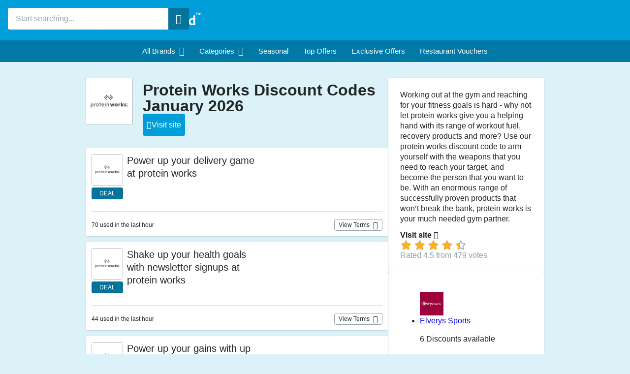

--- FILE ---
content_type: text/html; charset=utf-8
request_url: https://www.vouchercloud.ie/the-protein-works-vouchers
body_size: 51784
content:

<!doctype html>
<html lang="en">
<head>
    

<meta charset="utf-8">
<meta name="viewport" content="width=device-width, height=device-height, initial-scale=1">

<link rel="preload" as="font" type="font/woff" href="/content/dist/museosans-medium.v9041630.woff" crossorigin>
<link rel="preload" as="font" type="font/woff" href="/content/dist/museosans-semibold.v83759df.woff" crossorigin>
<link rel="preload" as="font" type="font/woff" href="/content/dist/icons.v70253f3.woff" crossorigin>
<link rel="preload" as="script" href="/content/dist/vendor.v1754530.js">
<link rel="preload" as="script" href="/content/dist/shared.entry.ve562bc6.js">
<link rel="preload" as="script" href="/content/dist/offers.entry.va7730ff.js">

<link rel="preconnect" href="//www.google-analytics.com">

<link rel="preconnect" href="https://img.grouponcdn.com" crossorigin>
<link rel="dns-prefetch" href="https://img.grouponcdn.com">

    
    
            <link rel="preload" as="image" href="https://img.grouponcdn.com/vouchercloud/3NcnkaGhUtYPi9L14k57f4URftgt/3N-300x300.webp/v1/t96x96" fetchpriority="high">


    

<title>Protein Works Discount Codes & Promo Codes January 2026</title>

<meta name="description" content="Save with these tested Protein Works Discount Codes valid in January 2026. Get the latest Protein Works Promo Codes now - Live More, Spend Less™">
<meta name="author" content="Invitation Digital Ltd">

<style>
    @font-face {
      font-family: 'Museo-Sans-500';
      src: url('/content/dist/museosans-medium.v9041630.woff') format('woff');
      font-style: normal;
      font-weight: normal;
      font-display: swap;
    }
  
    @font-face {
      font-family: 'Museo-Sans-900';
      src: url('/content/dist/museosans-black.v4a12cc0.woff') format('woff');
      font-style: normal;
      font-weight: normal;
      font-display: swap;
    }
  
    @font-face {
      font-family: 'Museo-Sans-700';
      src: url('/content/dist/museosans-semibold.v83759df.woff') format('woff');
      font-style: normal;
      font-weight: normal;
      font-display: swap;
    }
  
    @font-face {
      font-family: 'Museo-Sans-300';
      src: url('/content/dist/museosans-extralight.v86aecd9.woff') format('woff');
      font-style: normal;
      font-weight: normal;
      font-display: swap;
    }
  
    @font-face {
      font-family: 'Museo-Sans-100';
      src: url('/content/dist/museosans-thin.va713fbd.woff') format('woff');
      font-style: normal;
      font-weight: normal;
      font-display: swap;
    }
  
    @font-face {
      font-family: 'Source Sans Pro';
      src: url('/content/dist/sourcesans-light.v848e768.woff') format('woff');
      font-style: normal;
      font-weight: 300;
      font-display: swap;
    }
  
    @font-face {
      font-family: 'Source Sans Pro';
      src: url('/content/dist/sourcesans-bold.vee11e8d.woff') format('woff');
      font-style: normal;
      font-weight: 700;
      font-display: swap;
    }
  
    @font-face {
      font-family: 'Source Sans Pro';
      src: url('/content/dist/sourcesans-regular.ve369b8d.woff') format('woff');
      font-style: normal;
      font-weight: 400;
      font-display: swap;
    }
  
    @font-face {
      font-family: 'icons';
      src: url('/content/dist/icons.v70253f3.woff') format('woff');
      font-style: normal;
      font-weight: normal;
      font-display: swap;
    }
  </style>

<style>@charset "UTF-8";.link,a:not([class]){color:#009ed9;cursor:pointer;font-family:Museo-Sans-700,Open Sans,sans-serif;font-weight:600;text-decoration:underline}.link:active,.link:focus,.link:hover,a:active:not([class]),a:focus:not([class]),a:hover:not([class]){color:#0079a6}.link:focus-visible,a:focus-visible:not([class]){border:.125rem solid #ed7024;outline:none}.container{margin:0 auto;padding:0 .625rem;width:100%}.container:after,.container:before{clear:both;content:"";display:table}@media (min-width:568px){.container{max-width:33.625em}}@media (min-width:768px){.container{max-width:46.125em;padding:0 .9375rem}}@media (min-width:1024px){.container{max-width:62.125em}}@media (min-width:1366px){.container{max-width:83.5em}}.community,.dining,.exclusive{font-style:normal;text-transform:uppercase}.button{background:#009ed9;border:0;border-radius:.25rem;color:#fff;cursor:pointer;display:block;font-family:Museo-Sans-700,Open Sans,sans-serif;font-size:1rem;line-height:2.8125rem;min-height:2.8125rem;outline:0;padding:0;position:relative;text-align:center;text-decoration:none;width:100%}.button:active,.button:hover{background:#06739c}.button:focus-visible{background:#009ed9;border:.125rem solid #ed7024}.button-text{display:inline-block;line-height:1.1;padding:.5rem .5rem 0}.button-big,.page-merchant-offers-favourite .button,.page-merchant-offers-favourite-sidebar .button{border-radius:.3125rem;height:3.125rem;line-height:3.125rem}.button-border,.button-border-cancel,.section-tile-grid-button.loading{background:none;color:#009ed9;position:relative}.button-border-cancel:active,.button-border-cancel:focus,.button-border-cancel:hover,.button-border:active,.button-border:focus,.button-border:hover,.section-tile-grid-button.loading:active,.section-tile-grid-button.loading:focus,.section-tile-grid-button.loading:hover{background:#f7f7f7;color:#009ed9}.button-border-cancel:before,.button-border:before,.section-tile-grid-button.loading:before{border:.125rem solid #009ed9;border-radius:inherit;content:"";display:block;height:calc(100% - .25rem);left:0;position:absolute;top:0;width:calc(100% - .25rem)}.active.button-border,.active.button-border-cancel,.active.section-tile-grid-button.loading{color:#ed7024}.active.button-border-cancel:before,.active.button-border:before,.active.section-tile-grid-button.loading:before{border-color:#ed7024}.button-tertiary{background:#ed7024}.button-tertiary:active,.button-tertiary:focus,.button-tertiary:hover{background:#ef7f3c}.button.disable,.button.loading,.button:disabled,.disable.button-border,.disable.button-border-cancel,.loading.button-border,.loading.button-border-cancel,.loading.section-tile-grid-button{background:#d3e2e7;color:#fff!important;cursor:default}.button.disable:before,.button.loading:before,.button:disabled:before,.disable.button-border-cancel:before,.disable.button-border:before,.loading.button-border-cancel:before,.loading.button-border:before,.loading.section-tile-grid-button:before{display:none}.button.disable:active,.button.disable:focus,.button.disable:hover,.button.loading:active,.button.loading:focus,.button.loading:hover,.button:active:disabled,.button:focus:disabled,.button:hover:disabled,.disable.button-border-cancel:active,.disable.button-border-cancel:focus,.disable.button-border-cancel:hover,.disable.button-border:active,.disable.button-border:focus,.disable.button-border:hover,.loading.button-border-cancel:active,.loading.button-border-cancel:focus,.loading.button-border-cancel:hover,.loading.button-border:active,.loading.button-border:focus,.loading.button-border:hover,.loading.section-tile-grid-button:active,.loading.section-tile-grid-button:focus,.loading.section-tile-grid-button:hover{background:#d3e2e7;color:#fff}html{line-height:1.15}article,aside,footer,header,nav,section{display:block}h1{font-size:2em;margin:.67em 0}figcaption,figure,main{display:block}figure{margin:1em 40px}hr{-webkit-box-sizing:content-box;box-sizing:content-box;height:0;overflow:visible}pre{font-family:monospace,monospace;font-size:1em}a{background-color:transparent;text-decoration:none}abbr[title]{border-bottom:0;text-decoration:underline;text-decoration:underline dotted}b,strong{font-weight:inherit;font-weight:bolder}code,kbd,samp{font-family:monospace,monospace;font-size:1em}dfn{font-style:italic}mark{background-color:#ff0;color:#000}small{font-size:80%}sub,sup{font-size:75%;line-height:0;position:relative;vertical-align:baseline}sub{bottom:-.25em}sup{top:-.5em}audio,video{display:inline-block}audio:not([controls]){display:none;height:0}img{border-style:none}svg:not(:root){overflow:hidden}button,input,optgroup,select,textarea{font-family:sans-serif;font-size:100%;line-height:1.15;margin:0}button,input{overflow:visible}input{-webkit-appearance:none!important;border-radius:0}button,select{text-transform:none}[type=reset],[type=submit],button,html [type=button]{-webkit-appearance:button}[type=button]::-moz-focus-inner,[type=reset]::-moz-focus-inner,[type=submit]::-moz-focus-inner,button::-moz-focus-inner{border-style:none;padding:0}[type=button]:-moz-focusring,[type=reset]:-moz-focusring,[type=submit]:-moz-focusring,button:-moz-focusring{outline:1px dotted ButtonText}fieldset{padding:.35em .75em .625em}legend{-webkit-box-sizing:border-box;box-sizing:border-box;color:inherit;display:table;max-width:100%;padding:0;white-space:normal}progress{display:inline-block;vertical-align:baseline}textarea{overflow:auto}[type=checkbox],[type=radio]{-webkit-box-sizing:border-box;box-sizing:border-box;padding:0}[type=number]::-webkit-inner-spin-button,[type=number]::-webkit-outer-spin-button{height:auto}[type=search]{-webkit-appearance:textfield;outline-offset:-2px}[type=search]::-webkit-search-cancel-button,[type=search]::-webkit-search-decoration{-webkit-appearance:none}::-webkit-file-upload-button{-webkit-appearance:button;font:inherit}details,menu{display:block}summary{display:list-item}canvas{display:inline-block}template{display:none}[hidden]{display:none}html{line-height:1.3}body,html{height:100%}body{background:#dcf2f9;-webkit-box-sizing:border-box;box-sizing:border-box;color:#222627;font-family:Museo-Sans-500,Open Sans,sans-serif;font-size:.9375rem;line-height:1.375rem;margin:0}@media (max-width:767px){body.navigation-active{overflow:hidden}}body *{-webkit-box-sizing:inherit;box-sizing:inherit}body.modal-active{margin-right:1.0625rem;overflow:hidden}body .grecaptcha-badge{z-index:999}img{height:auto;max-width:100%}img,picture{display:block}picture{width:100%}[class^=icon-]{-webkit-box-sizing:border-box;box-sizing:border-box;font-family:icons;font-style:normal;font-variant:normal;font-weight:400;line-height:inherit;text-transform:none}.icon-active:before{content:""}.icon-alert:before{content:""}.icon-alert-circle:before{content:""}.icon-all:before{content:""}.icon-allcodes:before{content:""}.icon-all-brands-x2:before{content:""}.icon-aboutbrnd:before{content:""}.icon-appdls:before{content:""}.icon-apple:before{content:""}.icon-arrow:before{content:""}.icon-automotive:before{content:""}.icon-automotive-x2:before{content:""}.icon-available:before{content:""}.icon-babychild:before{content:""}.icon-babychild-x2:before{content:""}.icon-back:before{content:""}.icon-backtotop:before{content:""}.icon-barspubs:before{content:""}.icon-barspubs-x2:before{content:""}.icon-blackberry:before{content:""}.icon-branches:before{content:""}.icon-calendar:before{content:""}.icon-cancel-circle:before{content:""}.icon-casualdining:before{content:""}.icon-casualdining-x2:before{content:""}.icon-chevron:before{content:""}.icon-claimreward:before{content:""}.icon-close:before{content:""}.icon-cloud-coin-parachute:before{content:""}.icon-cloud:before{content:""}.icon-collapsemap:before{content:""}.icon-compare-motorbike:before{content:""}.icon-compare-bicycle:before{content:""}.icon-compare-breakdown:before{content:""}.icon-compare-broadband:before{content:""}.icon-compare-car:before{content:""}.icon-compare-energy:before{content:""}.icon-compare-home:before{content:""}.icon-compare-mobile:before{content:""}.icon-compare-pets:before{content:""}.icon-compare-scales:before{content:""}.icon-compare-scales-x2:before{content:""}.icon-compare-travel:before{content:""}.icon-compare-van:before{content:""}.icon-communitycodes:before{content:""}.icon-competitions:before{content:""}.icon-competitions-x2:before{content:""}.icon-copycode:before{content:""}.icon-cross:before{content:""}.icon-date:before{content:""}.icon-daysout:before{content:""}.icon-daysout-x2:before{content:""}.icon-deals:before{content:""}.icon-deals-x2:before{content:""}.icon-delivery:before{content:""}.icon-departmentstore:before{content:""}.icon-departmentstore-x2:before{content:""}.icon-diamond:before{content:""}.icon-didyouknow:before{content:""}.icon-discounts:before{content:""}.icon-double-chevron:before{content:""}.icon-eat:before{content:""}.icon-eat-x2:before{content:""}.icon-edit:before{content:""}.icon-electricals:before{content:""}.icon-electricals-x2:before{content:""}.icon-exclusive:before{content:""}.icon-exclusive-x2:before{content:""}.icon-expandmap:before{content:""}.icon-expiresalarm:before{content:""}.icon-expires:before{content:""}.icon-externallink:before{content:""}.icon-facebook:before{content:""}.icon-facebook-2:before{content:""}.icon-fashion:before{content:""}.icon-fashion-x2:before{content:""}.icon-favourites:before{content:""}.icon-favourites-x2:before{content:""}.icon-featured:before{content:""}.icon-festivals:before{content:""}.icon-festivals-x2:before{content:""}.icon-filledfavourite:before{content:""}.icon-filmtheatre:before{content:""}.icon-filmtheatre-x2:before{content:""}.icon-filter:before{content:""}.icon-finance:before{content:""}.icon-finance-x2:before{content:""}.icon-findoffers:before{content:""}.icon-fooddrink:before{content:""}.icon-fooddrink-x2:before{content:""}.icon-foodtogo:before{content:""}.icon-foodtogo-x2:before{content:""}.icon-formulaone:before{content:""}.icon-formulaone-x2:before{content:""}.icon-freeshipping:before{content:""}.icon-freeshipping-x2:before{content:""}.icon-fr-step1:before{content:""}.icon-fr-step2:before{content:""}.icon-fr-step3:before{content:""}.icon-fr-step4:before{content:""}.icon-fr-step5:before{content:""}.icon-fr-step6:before{content:""}.icon-fun:before{content:""}.icon-fun-x2:before{content:""}.icon-giftsgadgetstoys:before{content:""}.icon-giftsgadgetstoys-x2:before{content:""}.icon-giftsoccasions:before{content:""}.icon-giftsoccasions-x2:before{content:""}.icon-googleplay:before{content:""}.icon-gridview:before{content:""}.icon-groceries:before{content:""}.icon-groceries-x2:before{content:""}.icon-guides:before{content:""}.icon-hamburgermenu:before{content:""}.icon-happy:before{content:""}.icon-healthbeauty:before{content:""}.icon-healthbeauty-x2:before{content:""}.icon-hearts:before{content:""}.icon-hellip:before{content:"..."}.icon-homegarden:before{content:""}.icon-homegarden-x2:before{content:""}.icon-incloud:before{content:""}.icon-instagram:before{content:""}.icon-instoreoffer:before{content:""}.icon-instoreoffer-x2:before{content:""}.icon-justforyou:before{content:""}.icon-leisure:before{content:""}.icon-leisure-x2:before{content:""}.icon-linkedin:before{content:""}.icon-listview:before{content:""}.icon-logout:before{content:""}.icon-mapview:before{content:""}.icon-members:before{content:""}.icon-mensfashion:before{content:""}.icon-mensfashion-x2:before{content:""}.icon-minus:before{content:""}.icon-moreinfo:before{content:""}.icon-musicgamesvideo:before{content:""}.icon-musicgamesvideo-x2:before{content:""}.icon-mylocation:before{content:""}.icon-myrewards:before{content:""}.icon-nearme:before{content:""}.icon-nearme-x2:before{content:""}.icon-newspapersmagazines:before{content:""}.icon-newspapersmagazines-x2:before{content:""}.icon-onlineoffer:before{content:""}.icon-onlineoffer-x2:before{content:""}.icon-ontheblog:before{content:""}.icon-other:before{content:""}.icon-other-x2:before{content:""}.icon-outline-gift:before{content:""}.icon-outline-thumbup:before{content:""}.icon-outline-user:before{content:""}.icon-outline-userbox:before{content:""}.icon-outline-phone:before{content:""}.icon-outline-settings:before{content:""}.icon-outline-loggedin-open:before{content:""}.icon-outline-loggedin-closed:before{content:""}.icon-outline-logout:before{content:""}.icon-outline-heart:before{content:""}.icon-outline-tag:before{content:""}.icon-openingtimes:before{content:""}.icon-percentoff:before{content:""}.icon-phoneinternet:before{content:""}.icon-phoneinternet-x2:before{content:""}.icon-pinterest:before{content:""}.icon-play:before{content:""}.icon-plus:before{content:""}.icon-popularbrands:before{content:""}.icon-pricetag:before{content:""}.icon-print:before{content:""}.icon-profile:before{content:""}.icon-property:before{content:""}.icon-property-x2:before{content:""}.icon-question:before{content:""}.icon-quicklinks:before{content:""}.icon-restaurants:before{content:""}.icon-restaurants-x2:before{content:""}.icon-returns:before{content:""}.icon-reward-parachute:before{content:""}.icon-saveoffer:before{content:""}.icon-savedoffers:before{content:""}.icon-savedoffers-x2:before{content:""}.icon-seasonal:before{content:""}.icon-seasonal-2x:before{content:""}.icon-search:before{content:""}.icon-search-x2:before{content:""}.icon-secretcode:before{content:""}.icon-secretcode-2x:before{content:""}.icon-settings:before{content:""}.icon-shapes:before{content:""}.icon-shop:before{content:""}.icon-shop-x2:before{content:""}.icon-shop-reward:before{content:""}.icon-social-facebook:before{content:""}.icon-social-instagram:before{content:""}.icon-social-pinterest:before{content:""}.icon-social-tiktok:before{content:""}.icon-social-twitter:before{content:""}.icon-socialshare:before{content:""}.icon-sort:before{content:""}.icon-sportsfitness:before{content:""}.icon-sportsfitness-x2:before{content:""}.icon-star:before{content:""}.icon-status:before{content:""}.icon-students:before{content:""}.icon-students-x2:before{content:""}.icon-sunrise:before{content:""}.icon-telephone:before{content:""}.icon-thumbup:before{content:""}.icon-thumbdown:before{content:""}.icon-tick:before{content:""}.icon-top:before{content:""}.icon-top-x2:before{content:""}.icon-travel:before{content:""}.icon-travel-x2:before{content:""}.icon-twitter:before{content:""}.icon-utilitiesservices:before{content:""}.icon-utilitiesservices-x2:before{content:""}.icon-unavailable:before{content:""}.icon-vc-blog:before{content:""}.icon-vc-logo:before{content:""}.icon-vc-cloud:before{content:""}.icon-vc-trademark:before{content:""}.icon-vc-picks:before{content:""}.icon-verified:before{content:""}.icon-verified-x2:before{content:""}.icon-watch:before{content:""}.icon-watch-x2:before{content:""}.icon-windows:before{content:""}.icon-womensfashion:before{content:""}.icon-womensfashion-x2:before{content:""}.icon-youtube:before{content:""}.icon-google:before{content:""}.icon-zoomin:before{content:""}.icon-zoomout:before{content:""}.icon-category-425:before{content:""}.icon-category-425-x2:before{content:""}.icon-category-7:before{content:""}.icon-category-7-x2:before{content:""}.icon-category-8:before{content:""}.icon-category-8-x2:before{content:""}.icon-category-6:before{content:""}.icon-category-6-x2:before{content:""}.icon-category-546:before{content:""}.icon-category-546-x2:before{content:""}.icon-category-3:before{content:""}.icon-category-3-x2:before{content:""}.icon-category-574:before{content:""}.icon-category-574-x2:before{content:""}.icon-category-163:before{content:""}.icon-category-163-x2:before{content:""}.icon-category-11:before{content:""}.icon-category-11-x2:before{content:""}.icon-category-540:before{content:""}.icon-category-540-x2:before{content:""}.icon-category-311:before{content:""}.icon-category-311-x2:before{content:""}.icon-category-340:before{content:""}.icon-category-340-x2:before{content:""}.icon-category-536:before{content:""}.icon-category-536-x2:before{content:""}.icon-category-551:before{content:""}.icon-category-551-x2:before{content:""}.icon-category-310:before{content:""}.icon-category-310-x2:before{content:""}.icon-category-187:before{content:""}.icon-category-187-x2:before{content:""}.icon-category-4:before{content:""}.icon-category-4-x2:before{content:""}.icon-category-186:before{content:""}.icon-category-186-x2:before{content:""}.icon-category-355:before{content:""}.icon-category-355-x2:before{content:""}.icon-category-392:before{content:""}.icon-category-392-x2:before{content:""}.icon-category-393:before{content:""}.icon-category-393-x2:before{content:""}.icon-category-12:before{content:""}.icon-category-12-x2:before{content:""}.icon-category-630:before{content:""}.icon-category-630-x2:before{content:""}.icon-category-631:before{content:""}.icon-category-631-x2:before{content:""}.icon-giftcard:before{content:""}.icon-graduationhat:before{content:""}.icon-truck:before{content:""}.icon-clockrewind:before{content:""}.icon-easteregg:before{content:""}.icon-christmas:before{content:""}.icon-mail:before{content:""}.icon-sale:before{content:""}.icon-award:before{content:""}.icon-starwhite:before{content:""}.icon-cursor:before{content:""}.icon-banknote:before{content:""}.icon-warning:before{content:""}.icon-share:before{content:""}.icon-heart:before{content:""}.icon-location:before{content:""}.icon-trophy:before{content:""}.icon-close-x2:before{content:""}.icon-eye:before{content:""}.icon-eye-off:before{content:""}.icon-mail-sent:before{content:""}.icon-x:before{content:""}.icon-alarm-clock:before{content:""}.icon-chevron-x2:before{content:""}.icon-no-offer:before{content:""}.icon-shield-tick:before{content:""}.icon-info-circle:before{content:""}.icon-myreward-claimed:before{content:""}.icon-myreward-verifying:before{content:""}.icon-myreward-activated:before{content:""}.icon-myreward-ready:before{content:""}.icon-tick-pressed:before{content:""}.icon-user-x:before{content:""}.icon-download:before{content:""}.icon-shop-on-brand:before{content:""}.icon-instore:before{content:""}.icon-check-verified:before{content:""}.icon-tag-offers-available:before{content:""}.icon-black-friday-unsubscribe:before{content:""}.hide{display:none!important}@media (max-width:567px){.lt-sml-hide,.lt-xs-hide{display:none!important}}@media (min-width:568px){.gt-sml-hide{display:none!important}}@media (min-width:768px) and (max-width:1023px){.med-hide{display:none!important}}@media (min-width:768px){.med-show{display:block!important}}@media (max-width:767px){.lt-med-hide{display:none!important}}@media (min-width:768px){.gt-med-hide{display:none!important}}@media (max-width:1023px){.lt-lrg-hide{display:none!important}}@media (min-width:1024px) and (max-width:1365px){.lrg-hide{display:none!important}}@media (min-width:1024px){.gt-lrg-hide{display:none!important}}.wrapper{overflow:hidden;position:relative}.content{-webkit-box-orient:vertical;-webkit-box-direction:normal;display:-webkit-box;display:-ms-flexbox;display:flex;-ms-flex-direction:column;flex-direction:column;gap:1rem;padding:2rem .5rem 0;-webkit-transition:-webkit-transform .4s;transition:-webkit-transform .4s;transition:transform .4s;transition:transform .4s,-webkit-transform .4s}@media (min-width:768px){.content{-ms-flex-item-align:center;align-self:center;gap:2rem;justify-self:center;margin:0 auto;max-width:78.25rem;padding:2rem 0 0;width:100%}}@media (max-width:767px){.navigation-active .content{-webkit-transform:translateX(16.25rem);transform:translateX(16.25rem)}}.h1{font-family:Museo-Sans-700,Open Sans,sans-serif;font-size:1.75rem;margin:0 0 .5em}@media (min-width:768px){.h1{font-size:2rem;margin:0 0 1.2em}}.h2{font-family:Museo-Sans-700,Open Sans,sans-serif;font-size:1.125rem;margin:0 0 .5em}@media (min-width:768px){.h2{font-size:1.375rem;margin:0 0 1.2em}}.margin-top{margin-top:.625rem}@media (min-width:568px){.margin-top{margin-top:1rem}}.margin-bottom{margin-bottom:.625rem}@media (min-width:568px){.margin-bottom{margin-bottom:1rem}}#svg-main{position:absolute}.header,.header-main{background-color:#009ed9}@media (max-width:767px){.header-main{overflow-x:scroll}}.header-main-menu{overflow:scroll}@media (max-width:767px){.header-main-menu{background-color:#0079a6;display:block;font-size:0;height:2.75rem;list-style:none;margin:0;overflow-x:auto;overflow-y:hidden;padding:0;white-space:nowrap}}@media (min-width:768px){.header-main-menu{overflow:auto}}.header-main-menu-item{-webkit-box-align:center;-ms-flex-align:center;-webkit-box-pack:center;-ms-flex-pack:center;align-items:center;display:-webkit-box;display:-ms-flexbox;display:flex;height:100%;justify-content:center;min-height:2.75rem}@media (max-width:767px){.header-main-menu-item{display:inline-block;font-size:1rem;vertical-align:top;white-space:nowrap}}.header-main-menu-item:hover:after{color:#009ed9}.header-main-menu-link{-webkit-box-align:center;-ms-flex-align:center;-webkit-box-pack:center;-ms-flex-pack:center;align-items:center;color:#fff;cursor:pointer;display:-webkit-box;display:-ms-flexbox;display:flex;height:100%;justify-content:center;min-height:2.75rem;padding:0 .9375rem;text-decoration:none;text-transform:capitalize;white-space:nowrap}.header-main-menu-link.dropdown-active,.header-main-menu-link:hover{background:#fff;color:#009ed9}.header-main-menu-link:focus-visible{border:.125rem solid #ed7024;outline:none}.header-main-menu-icon:before{font-size:1.125rem;margin-left:.5rem;position:relative}.header-nav{background-color:#0079a6;height:2.75rem}.header-nav-main{-webkit-box-pack:center;-ms-flex-pack:center;-webkit-box-align:center;-ms-flex-align:center;align-items:center;display:-webkit-box;display:-ms-flexbox;display:flex;height:2.75rem;justify-content:center}@media (max-width:767px){.header-nav-main{-webkit-box-pack:start;-ms-flex-pack:start;justify-content:flex-start;min-height:2.75rem;overflow:hidden}}@media (min-width:768px){.header-nav-main{border:0;display:block}}.header-nav-main-menu{-webkit-box-align:center;-ms-flex-align:center;-webkit-box-pack:center;-ms-flex-pack:center;align-items:center;background-color:#0079a6;display:-webkit-box;display:-ms-flexbox;display:flex;height:100%;justify-content:center;list-style:none;margin:0;padding:0;width:100%}@media (max-width:767px){.header-nav-main-menu{-webkit-box-pack:start;-ms-flex-pack:start;-ms-flex-negative:0;-webkit-overflow-scrolling:touch;flex-shrink:0;justify-content:flex-start;overflow-x:scroll;overflow-y:hidden;white-space:nowrap}}.header-nav-main-menu::-webkit-scrollbar{display:none}.header-nav-main-menu::-webkit-scrollbar-thumb,.header-nav-main-menu::-webkit-scrollbar-track{background-color:transparent}.header-nav-main-menu-item{-webkit-box-align:center;-ms-flex-align:center;-webkit-box-pack:center;-ms-flex-pack:center;align-items:center;display:-webkit-box;display:-ms-flexbox;display:flex;height:100%;justify-content:center;min-height:2.75rem}@media (max-width:767px){.header-nav-main-menu-item{-ms-flex-negative:0;flex-shrink:0;min-width:7.5rem}}@media (min-width:768px){.header-nav-main-menu-item:focus,.header-nav-main-menu-item:hover{background:#fff}.header-nav-main-menu-item:focus a,.header-nav-main-menu-item:focus span,.header-nav-main-menu-item:hover a,.header-nav-main-menu-item:hover span{color:#222627}}.header-nav-main-menu-item:focus-visible{border:.125rem solid #ed7024;outline:none}@media (max-width:767px){.header-nav-main-menu-dropdown{color:#fff;display:block;font-size:1rem;margin:0;padding:0;position:relative;text-align:left}}.header-nav-main-menu-dropdown:after{color:#fff;content:"";font-family:icons;font-size:1rem;font-weight:700;margin:.5rem;position:relative}.header-nav-main-menu-dropdown:hover:after{color:#009ed9}.header-nav-main-menu-link{-webkit-box-align:center;-ms-flex-align:center;-webkit-box-pack:center;-ms-flex-pack:center;align-items:center;color:#fff;cursor:pointer;display:-webkit-box;display:-ms-flexbox;display:flex;font-family:Museo-Sans-700,Open Sans,sans-serif;font-size:1rem;height:100%;justify-content:center;min-height:2.75rem;padding:0 .9375rem;position:relative;text-decoration:none}.header-nav-main-menu-link:hover{background:#fff;color:#009ed9}.header-nav-main-menu-icon{color:inherit;margin:0 .3125rem 0 0}@media (max-width:1023px){.header-nav-main-menu-icon{color:#009ed9}}@media (min-width:768px){.header-nav-main-menu-icon{display:none}}@media (min-width:1366px){.header-nav-main-menu-icon{color:inherit;display:inline-block}}@media (max-width:767px){.header-icon:after{color:#fff;content:"\e60d";font-size:1.75rem;position:absolute;right:.9375rem;top:50%;-webkit-transform:translateY(-50%);transform:translateY(-50%);-webkit-transition:-webkit-transform .2s;transition:-webkit-transform .2s;transition:transform .2s;transition:transform .2s,-webkit-transform .2s}}.active>.header-icon:after,.header-icon-open .header-icon:after{-webkit-transform:translateY(-50%) rotate(180deg);transform:translateY(-50%) rotate(180deg)}@media (max-width:767px){.header-icon-open>.header-dropdown{-webkit-box-orient:vertical;-webkit-box-direction:normal;display:-webkit-box;display:-ms-flexbox;display:flex;-ms-flex-direction:column;flex-direction:column;-webkit-transition:background .2s;transition:background .2s}}.header-container{height:8.75rem;padding-bottom:1rem;padding-top:1rem}@media (max-width:1023px){.header-container{max-width:unset}}@media (min-width:768px){.header-container{-webkit-box-align:stretch;-ms-flex-align:stretch;-webkit-box-orient:horizontal;-webkit-box-direction:normal;-webkit-box-pack:justify;-ms-flex-pack:justify;align-items:stretch;display:-webkit-box;display:-ms-flexbox;display:flex;-ms-flex-flow:row nowrap;flex-flow:row nowrap;height:auto;justify-content:space-between}.header-container:after,.header-container:before{content:none}}@media (min-width:768px) and (max-width:1023px){.header-container{display:-webkit-box;display:-ms-flexbox;display:flex}}.header-container:focus-visible{border:.125rem solid #ed7024;outline:none}.header-user-menu{float:right;position:relative}.header-user-menu-auth{background-color:#0079a6;border-radius:3.125rem;color:#fff;height:2.75rem;padding:.75rem 1.5rem}.header-user-menu-loggedin .header-user-menu-link{color:#009ed9}.header-user-menu-auth-icon{display:inline-block;font-size:1.25rem;vertical-align:top}@media (min-width:768px){.header-user-menu-auth-icon{margin-left:.5rem}}.header-user-menu-link{color:#fff;cursor:pointer;position:relative}.header-user-menu-link:hover{text-decoration:underline}.header-user-menu-link:focus-visible{border:.125rem solid #ed7024;outline:none}.header-user-menu-link-name{display:none;font-size:1rem}@media (min-width:768px){.header-user-menu-link-name{display:inline-block;max-width:8.75rem;overflow:hidden;text-overflow:ellipsis;white-space:nowrap}}.header-user-menu-dropdown{display:none;max-height:0;min-width:12.5rem;position:absolute;right:0;top:100%;-webkit-transition:max-height .3s,opacity .2s;transition:max-height .3s,opacity .2s;z-index:10}.header-user-menu-dropdown-show,.header-user-menu-dropdown.active{display:block;max-height:31.25rem}.header-user-menu-dropdown-container{background-color:#fff;border-radius:3.125rem;color:#0079a6;cursor:pointer;float:right;height:2.75rem;padding:.625rem .75rem;position:relative;-webkit-transition:.2s;transition:.2s;width:2.75rem}@media (min-width:768px){.header-user-menu-dropdown-container{padding:.75rem 1.5rem;width:auto}}.header-user-menu-dropdown-container:active,.header-user-menu-dropdown-container:hover{background-color:#edf2f4}.header-user-menu-dropdown-container:focus-visible{border:.125rem solid #ed7024;outline:none}.header-user-menu-dropdown-container:hover .header-user-menu-dropdown{max-height:31.25rem;opacity:1}.header-user-menu-dropdown-list{background:#fff;border-radius:1rem;-webkit-box-shadow:0 .0625rem .1875rem #1018282b;box-shadow:0 .0625rem .1875rem #1018282b;list-style:none;overflow:hidden;padding:.5rem 0}.header-user-menu-dropdown-list:before{border-bottom:.75rem solid #fff;border-left:.75rem solid transparent;border-right:.75rem solid transparent;content:"";height:0;position:absolute;right:1rem;top:.25rem;width:0;z-index:11}.header-user-menu-dropdown-item{display:block;margin:0}@media (min-width:768px){.header-user-menu-dropdown-item:hover{background:#edf2f4}}.header-user-menu-dropdown-link{color:#222627;display:block;font-family:Museo-Sans-700,Open Sans,sans-serif;font-size:1rem;padding:.5rem 1rem;position:relative;-webkit-transition:background .2s;transition:background .2s;white-space:nowrap}.header-user-menu-dropdown-link:focus-visible{border:.125rem solid #ed7024;outline:none}.header-user-menu-dropdown-icon{color:#009ed9;font-size:1.25rem;font-weight:900;margin:0 .5rem 0 0;vertical-align:middle}.header-user-menu-toggle-icon{-webkit-transition:-webkit-transform .3s;transition:-webkit-transform .3s;transition:transform .3s;transition:transform .3s,-webkit-transform .3s}.active>.header-user-menu-toggle-icon{-webkit-transform:rotate(180deg);transform:rotate(180deg)}.header-logo{color:#fff;display:inline-block}@media (min-width:768px){.header-logo{padding:0}}.header-logo-svg-2{display:block;height:3rem;width:10.75rem}@media (min-width:768px){.header-logo-svg-2{height:3.125rem;width:13.75rem}}.header-logo:focus-visible{border:.125rem solid #ed7024;outline:none}.header-fixed header{width:100%;z-index:10}.header-fixed .wrapper{padding-top:11.5rem}@media (min-width:768px){.header-fixed .wrapper{padding-top:0}}.header-callout{color:#fdd56b;display:none;font-size:.875rem;max-width:8.75rem;overflow:hidden;text-align:left;text-overflow:ellipsis;white-space:nowrap}@media (min-width:768px){.header-callout{display:block}}@media (min-width:1024px){.header-callout{font-size:1rem;max-width:26.25rem}}.header-callout-label{color:#fff;margin:0 .125rem 0 0}@media (min-width:768px) and (max-width:1023px){.header-callout-label{display:none}}.header-callout-link{color:#fdd56b;text-decoration:underline}.header-callout-link:active,.header-callout-link:focus,.header-callout-link:hover{color:#fdd56b}.header-callout-mobile{display:none}@media (max-width:767px){.header-callout-mobile{border-bottom:.0625rem solid hsla(0,0%,66%,.3);border-top:.0625rem solid hsla(0,0%,66%,.3);color:#fdd56b;display:block;font-size:1rem;padding:1.5625rem .9375rem;text-align:left;text-decoration:underline}}.dropdown-container{display:block;position:relative;width:100%}.dropdown-container:focus-visible{border:.125rem solid #ed7024;outline:none}.header-user-menu .dropdown-container{display:inline-block;width:auto}.popular-brands-dropdown-container{-webkit-box-pack:center;-ms-flex-pack:center;-webkit-box-orient:vertical;-webkit-box-direction:normal;background:#fff;-webkit-box-shadow:0 .0625rem .1875rem #1018282b;box-shadow:0 .0625rem .1875rem #1018282b;display:none;-ms-flex-direction:column;flex-direction:column;font-size:0;justify-content:center;left:0;list-style:none;margin:0;max-width:100vw;min-height:25rem;min-width:100vw;padding:0;position:absolute;right:0;text-align:center;top:7.875rem;width:100%;z-index:80}@media (min-width:768px){.popular-brands-dropdown-container{-webkit-box-orient:horizontal;-webkit-box-direction:normal;-ms-flex-direction:row;flex-direction:row;width:100vw}}.popular-brands-dropdown-container.dropdown-open{display:block}@media (min-width:768px){.popular-brands-dropdown-container.dropdown-open{display:-webkit-box;display:-ms-flexbox;display:flex}}.popular-brands-dropdown-container.dropdown-closed{display:none}.categories-dropdown-container{-webkit-box-pack:center;-ms-flex-pack:center;-webkit-box-orient:vertical;-webkit-box-direction:normal;background:#fff;-webkit-box-shadow:0 .0625rem .1875rem #1018282b;box-shadow:0 .0625rem .1875rem #1018282b;display:none;-ms-flex-direction:column;flex-direction:column;font-size:0;justify-content:center;left:0;list-style:none;margin:0;max-width:100vw;min-height:25rem;min-width:100vw;padding:0;position:absolute;right:0;text-align:center;top:7.875rem;width:100%;z-index:80}@media (min-width:768px){.categories-dropdown-container{-webkit-box-orient:horizontal;-webkit-box-direction:normal;-ms-flex-direction:row;flex-direction:row;width:100vw}}.categories-dropdown-container.dropdown-open{display:block}@media (min-width:768px){.categories-dropdown-container.dropdown-open{display:-webkit-box;display:-ms-flexbox;display:flex}}.categories-dropdown-container.dropdown-closed{display:none}.categories-dropdown-container .header-dropdown-column-item{border-bottom:.0625rem solid #d3dee3;height:100%;max-width:none;position:relative;text-align:left;vertical-align:top;width:100vw}@media (min-width:768px){.categories-dropdown-container .header-dropdown-column-item{border-bottom:none;border-left:.0625rem solid #d3dee3;border-top:none;display:inline-block;max-width:20rem;width:100%}.categories-dropdown-container .header-dropdown-column-item:last-child{border-right:.0625rem solid #d3dee3}}.categories-dropdown-container .header-dropdown-link{color:#222627;cursor:pointer;display:block;font-size:.9375rem;height:2.5rem;line-height:1.5rem;overflow:hidden;padding:.5rem 1rem;text-overflow:ellipsis;white-space:nowrap;width:100%}@media (min-width:768px){.categories-dropdown-container .header-dropdown-link:focus,.categories-dropdown-container .header-dropdown-link:hover{background:#edf2f4}}.categories-dropdown-container .header-dropdown-link-all{color:#009ed9!important;float:right;height:auto;margin:1rem;padding:0;text-decoration:underline;width:auto}.categories-dropdown-container .header-dropdown-link-all:focus,.categories-dropdown-container .header-dropdown-link-all:hover{background:none;color:#0079a6}.categories-dropdown-container .header-dropdown-icon{color:#009ed9;display:inline-block;font-size:1rem;margin:0 .5rem 0 0;vertical-align:middle}@media (min-width:768px){.categories-dropdown-container .header-dropdown-icon{font-size:1.25rem}}.categories-dropdown-container .header-dropdown-hover-container{background:#fff;overflow:visible;position:relative;z-index:1}@media (max-width:767px){.categories-dropdown-container .header-dropdown-hover-container{display:none}}.categories-dropdown-container .accordion-mobile-link{border-radius:0;color:#222627!important;display:block!important;font-family:Museo-Sans-700,Open Sans,sans-serif!important;font-size:1rem!important;height:2.5rem!important;margin:0!important;overflow:hidden!important;padding:.5rem 1rem!important;text-overflow:ellipsis!important;white-space:nowrap!important;width:100%!important}.categories-dropdown-container .accordion-mobile-content{border-bottom:.0625rem solid #d3dee3;border-radius:0;border-top:.0625rem solid #d3dee3;-webkit-box-shadow:none;box-shadow:none;padding:0}.categories-dropdown-container .accordion-mobile-content:before{content:none!important}.categories-dropdown-container .header-dropdown-item .header-dropdown-link-all{float:none;height:2.5rem;margin:0;padding:.5rem 1rem}.header-user-menu-dropdown.dropdown-open{display:block;max-height:31.25rem;opacity:1}.header-user-menu-dropdown.dropdown-closed{display:none;max-height:0;opacity:0}.header-dropdown{-webkit-box-pack:center;-ms-flex-pack:center;-webkit-box-orient:vertical;-webkit-box-direction:normal;background:#fff;-webkit-box-shadow:0 .0625rem .1875rem #1018282b;box-shadow:0 .0625rem .1875rem #1018282b;display:none;-ms-flex-direction:column;flex-direction:column;font-size:0;justify-content:center;left:0;list-style:none;margin:0;max-width:100vw;min-height:25rem;min-width:100vw;padding:0;position:absolute;right:0;text-align:center;top:11.5rem;width:100%;z-index:80}@media (min-width:768px){.header-dropdown{-webkit-box-orient:horizontal;-webkit-box-direction:normal;-ms-flex-direction:row;flex-direction:row;top:7.875rem;width:100vw}:focus-within>.header-dropdown,:focus>.header-dropdown,:hover>.header-dropdown{display:-webkit-box;display:-ms-flexbox;display:flex}}.header-dropdown-heading{display:inline-block;font-family:Museo-Sans-900,Open Sans,sans-serif;font-size:1.25rem;margin:1rem}.header-dropdown.header-dropdown-show{display:block}@media (min-width:768px){.header-dropdown.header-dropdown-show{display:-webkit-box;display:-ms-flexbox;display:flex}}.header-dropdown-column-item{border-bottom:.0625rem solid #d3dee3;display:block;height:100%;max-width:none;position:relative;text-align:left;vertical-align:top;width:100vw}@media (min-width:768px){.header-dropdown-column-item{border-bottom:none;border-left:.0625rem solid #d3dee3;border-top:none;display:inline-block;max-width:20rem;width:100%}.header-dropdown-column-item:last-child{border-right:.0625rem solid #d3dee3}}.header-dropdown-list{padding:0}.header-dropdown-item{font-size:0;line-height:1.2;padding:0;position:relative}@media (min-width:768px){.header-dropdown-item:focus,.header-dropdown-item:hover{background:#edf2f4}}.header-dropdown-link{color:#222627;cursor:pointer;display:block;font-size:.9375rem;height:2.5rem;overflow:hidden;padding:.5rem 1rem;text-overflow:ellipsis;white-space:nowrap;width:100%}.header-dropdown-link:focus,.header-dropdown-link:hover{background:#edf2f4}.header-dropdown-link:focus-visible{border:.125rem solid #ed7024;outline:none}.header-dropdown-link-all{color:#009ed9;float:right;height:auto;margin:1rem;padding:0;text-decoration:underline;width:auto}.header-dropdown-link-all:focus,.header-dropdown-link-all:hover{background:none;color:#0079a6}.header-dropdown-icon{color:#009ed9;display:inline-block;font-size:1rem;margin:0 .5rem 0 0;vertical-align:middle}@media (min-width:768px){.header-dropdown-icon{font-size:1.25rem}}.header-dropdown-hover-container{background:#fff;z-index:1}@media (max-width:767px){.header-dropdown-hover-container{display:none}}.header-dropdown-featured-deal-desktop{display:none}@media (min-width:768px){.header-dropdown-featured-deal-desktop{display:inline-block}}.header-dropdown-featured-deal-mobile{display:block}@media (min-width:768px){.header-dropdown-featured-deal-mobile{display:none}}.header-dropdown .accordion-mobile-link{border-radius:0;color:#222627!important;display:block!important;font-family:Museo-Sans-700,Open Sans,sans-serif!important;font-size:1rem!important;height:2.5rem!important;margin:0!important;overflow:hidden!important;padding:.5rem 1rem!important;text-overflow:ellipsis!important;white-space:nowrap!important;width:100%!important}.header-dropdown .accordion-mobile-toggle{font-family:Museo-Sans-700,Open Sans,sans-serif;height:2.5rem;margin-top:0;position:relative}.header-dropdown .accordion-mobile-toggle:after{color:#009ed9;content:"";font-size:1rem;font-weight:700;position:absolute;top:-.25rem;-webkit-transform:translateY(-50%) rotate(-90deg);transform:translateY(-50%) rotate(-90deg);-webkit-transition:.3s;transition:.3s}.header-dropdown .accordion-mobile-toggle[aria-expanded=true]:after{-webkit-transform:translateY(-50%) rotate(0);transform:translateY(-50%) rotate(0)}.header-dropdown .accordion-mobile-content{border-bottom:.0625rem solid #d3dee3;border-radius:0;border-top:.0625rem solid #d3dee3;-webkit-box-shadow:none;box-shadow:none;padding:0}.header-dropdown .accordion-mobile-content:before{content:none!important}.header-dropdown .header-dropdown-item .header-dropdown-link-all{float:none;height:2.5rem;margin:0;padding:.5rem 1rem}.header-dropdown .mobile-subcategories{border-bottom:.0625rem solid #d3dee3;border-top:.0625rem solid #d3dee3}.header-dropdown .tile-list{border-radius:.25rem;-webkit-box-shadow:0 .0625rem .1875rem #1018282b;box-shadow:0 .0625rem .1875rem #1018282b;height:auto;margin:.5rem 1rem;overflow:hidden;width:auto}@media (min-width:768px){.header-dropdown .tile-list{margin:1rem}}.header-dropdown .tile-list-media{height:16.25rem;overflow:hidden}.header-dropdown .tile-list-main{background:#fff;padding:.25rem}.header-dropdown .tile-list-group{-webkit-box-orient:vertical;-webkit-box-direction:normal;display:-webkit-box;display:-ms-flexbox;display:flex;-ms-flex-direction:column;flex-direction:column;gap:.75rem}.header-dropdown .tile-list-callout{-webkit-box-align:center;-ms-flex-align:center;align-items:center;display:-webkit-box;display:-ms-flexbox;display:flex;gap:.75rem}.header-dropdown .tile-list-callout-link{display:block;text-decoration:none}.header-dropdown .tile-list-callout-image{border-radius:.25rem;height:3.75rem;-o-object-fit:cover;object-fit:cover;width:3.75rem}.header-dropdown .tile-list-type{background:#009ed9;border-radius:.25rem;color:#fff;font-size:.75rem;font-weight:600;padding:.25rem .5rem;text-transform:uppercase}.header-dropdown .tile-list-type-reward{background:#27446e}.header-dropdown .tile-list-type-deal{background:#009ed9}.header-dropdown .tile-list-content-detail{margin-bottom:.75rem}.header-dropdown .tile-list-content-title{color:#222627;font-size:1rem;line-height:1.4}.header-dropdown .tile-list-content-title .exclusive{color:#009ed9;font-style:normal;font-weight:600}.header-dropdown .tile-list-content-title strong{font-weight:600}.header-dropdown .tile-list-button .redeem-button-container{width:100%}@media (min-width:768px){.header-dropdown-link-category.header-dropdown-link-category-active{background:#edf2f4}.header-dropdown-link-category.header-dropdown-link-category-active .header-dropdown-icon{color:#009ed9}}.header-dropdown-link-category:focus,.header-dropdown-link-category:hover{background:#fff}.layout:after,.layout:before{clear:both;content:"";display:table}@media (max-width:767px){.layout{padding:1rem 0 0}}@media (max-width:1023px){.layout .container{-webkit-box-orient:horizontal;-webkit-box-direction:normal;display:-webkit-box;display:-ms-flexbox;display:flex;-ms-flex-flow:row wrap;flex-flow:row wrap;padding:0}.layout-content,.layout-seotext,.layout-sidebar{width:100%}}.layout-content{margin-bottom:.625rem;position:relative;z-index:2}@media (min-width:568px){.layout-content{margin-bottom:1rem}}@media (max-width:1023px){.layout-content,.layout-sidebar{-webkit-box-ordinal-group:2;-ms-flex-order:1;order:1}}.layout-content-link,.layout-sidebar-link{color:#222627;display:block;font-family:Museo-Sans-700,Open Sans,sans-serif;font-weight:600;line-height:1.3125rem;margin:0}.layout-content-link:focus-visible,.layout-sidebar-link:focus-visible{border:.125rem solid #ed7024;outline:none}@media (min-width:1024px){.layout-content,.layout-seotext{float:left;width:66%}}@media (min-width:1366px){.layout-content,.layout-seotext{width:75%}}.layout-seotext{margin-top:1rem}@media (min-width:768px){.layout-seotext{margin-top:0}}@media (max-width:1023px){.layout-seotext{-webkit-box-ordinal-group:3;-ms-flex-order:2;order:2}}.layout-sidebar{-webkit-box-orient:vertical;-webkit-box-direction:normal;clear:both;display:-webkit-box;display:-ms-flexbox;display:flex;-ms-flex-direction:column;flex-direction:column;gap:1rem;margin-bottom:2rem}@media (min-width:1024px){.layout-sidebar{clear:none;margin-left:66%;padding:0 0 0 1rem}}@media (min-width:1366px){.layout-sidebar{margin-left:75%}}@media (min-width:768px) and (max-width:1023px){.layout-sidebar-mpu,.layout-sidebar-upsell{display:inline-block;margin-bottom:1rem;vertical-align:top;width:47%}}@media (min-width:1024px){.layout-sidebar-mpu,.layout-sidebar-upsell{display:block}}@media (min-width:768px) and (max-width:1023px){.layout-sidebar-mpu{margin-right:2.125rem}}.layout-sidebar-mpu.panel{border-radius:.25rem;-webkit-box-shadow:0 0 .25rem #9ea8aa;box-shadow:0 0 .25rem #9ea8aa;display:block;overflow:hidden}.layout-sidebar-mpu.panel img{width:100%}.text,p:not([class]){margin:0 0 1em}.text-left{text-align:left}.text-center{text-align:center}.text-bold{font-family:Museo-Sans-700,Open Sans,sans-serif}.text-state:after{content:attr(data-text)}.active>.text-state:after,.text-state.active:after{content:attr(data-text-swap)}.text-lowercase{text-transform:lowercase}.text-capitalize{text-transform:capitalize}.sr-only{clip:rect(0 0 0 0);border:0;height:.0625rem;margin:-.0625rem;padding:0;position:absolute;width:.0625rem}.text-colour-none{color:transparent}.text-colour-primary{color:#009ed9}.text-colour-grey-light{color:#e9e9e9}.text-colour-background{color:#dcf2f9}.text-colour-dark{color:#222627}.text-colour-white{color:#fff}.accordion-toggle{color:#222627;cursor:pointer;display:block;position:relative;text-align:right}.accordion-toggle-hide,.accordion-toggle-show{display:none}.accordion-toggle-show{display:inline}.accordion-toggle.active>.accordion-toggle-hide{display:inline}.accordion-toggle.active>.accordion-toggle-hide:after{-webkit-transform:rotate(-180deg);transform:rotate(-180deg)}.accordion-toggle.active>.accordion-toggle-show{display:none}@media (max-width:767px){.accordion-toggle-link.active>.accordion-toggle-icon:after{-webkit-transform:translateY(-50%) rotate(180deg);transform:translateY(-50%) rotate(180deg)}}.accordion-toggle-link.active>.accordion-toggle-show{display:none}.accordion-toggle-link.active>.accordion-toggle-hide{display:inline-block}.accordion-toggle-link.active>.accordion-toggle-hide:after{-webkit-transform:rotate(-180deg);transform:rotate(-180deg)}.accordion-toggle-link .accordion-toggle-show:after{display:none}.accordion-toggle-link .accordion-toggle-hide:after{display:none}.accordion-toggle-solid{color:#222627;display:block}.accordion-content{display:none;max-height:0;overflow:hidden;-webkit-transition:max-height .3s;transition:max-height .3s}.accordion-content.active{display:contents}.accordion-inner{margin-top:.75rem}.accordion-mobile{margin-bottom:0}.accordion-mobile-content{background-color:#fff;display:none;padding:1rem;position:relative;top:-.125rem}.accordion-mobile-content h3{font-family:Museo-Sans-700,Open Sans,sans-serif;font-size:1.25rem;font-weight:600;margin-top:0}.accordion-mobile-content:before{background:#009ed9;content:"";height:2px;left:1rem;position:absolute;top:0;width:calc(100% - 2rem)}.accordion-mobile-toggle{cursor:pointer;font-family:Museo-Sans-900,Open Sans,sans-serif;font-size:1.25rem;height:4rem;line-height:1.625rem;margin-top:-4rem;position:relative;width:100%}.accordion-mobile-toggle:after{color:#009ed9;content:"";font-family:icons;font-size:1.375rem;margin-top:1.5rem;position:absolute;right:1rem}.accordion-mobile-toggle.expanded+.accordion-mobile-content{display:block}.accordion-mobile-toggle.expanded:after{content:""}.accordion-mobile-link{background-color:#fff;border-radius:.25rem;-webkit-box-shadow:0 .0625rem .1875rem #1018282b;box-shadow:0 .0625rem .1875rem #1018282b;cursor:pointer;font-family:Museo-Sans-900,Open Sans,sans-serif;font-size:1.25rem;margin:1rem 0 0!important;padding:1rem!important;pointer-events:none;text-align:left!important}.accordion-mobile-link a{color:#222627!important}.socialbox{-webkit-box-pack:center;-ms-flex-pack:center;display:-webkit-box;display:-ms-flexbox;display:flex;gap:1rem;justify-content:center;list-style-type:none;padding:0}.socialbox-li{width:-webkit-fit-content;width:-moz-fit-content;width:fit-content}.socialbox-link:focus-visible{outline:none}.socialbox-link:focus-visible:before{border:.125rem solid #ed7024}.socialbox-link:before{-webkit-box-pack:center;-ms-flex-pack:center;-webkit-box-align:center;-ms-flex-align:center;align-items:center;border-radius:50%;-webkit-box-sizing:border-box;box-sizing:border-box;color:#fff;display:-webkit-box;display:-ms-flexbox;display:flex;font-family:icons;font-size:1.5rem;font-style:normal;font-variant:normal;font-weight:400;height:2.625rem;justify-content:center;line-height:inherit;text-align:center;text-transform:none;width:2.625rem}.facebook>.socialbox-link:before{background:#06739c;content:""}.twitter>.socialbox-link:before,.x>.socialbox-link:before{background:#000;content:""}.youtube>.socialbox-link:before{background:#e52d27;content:""}.pinterest>.socialbox-link:before{background:#cd1d1f;content:""}.instagram>.socialbox-link:before{background:radial-gradient(circle farthest-corner at 35% 90%,#fec564,transparent 50%),radial-gradient(circle farthest-corner at 0 140%,#fec564,transparent 50%),radial-gradient(ellipse farthest-corner at 0 -25%,#5258cf,transparent 50%),radial-gradient(ellipse farthest-corner at 20% -50%,#5258cf,transparent 50%),radial-gradient(ellipse farthest-corner at 100% 0,#893dc2,transparent 50%),radial-gradient(ellipse farthest-corner at 60% -20%,#893dc2,transparent 50%),radial-gradient(ellipse farthest-corner at 100% 100%,#d9317a,transparent),-webkit-gradient(linear,left top,left bottom,from(#6559ca),color-stop(30%,#bc318f),color-stop(50%,#e33f5f),color-stop(70%,#f77638),to(#fec66d));background:radial-gradient(circle farthest-corner at 35% 90%,#fec564,transparent 50%),radial-gradient(circle farthest-corner at 0 140%,#fec564,transparent 50%),radial-gradient(ellipse farthest-corner at 0 -25%,#5258cf,transparent 50%),radial-gradient(ellipse farthest-corner at 20% -50%,#5258cf,transparent 50%),radial-gradient(ellipse farthest-corner at 100% 0,#893dc2,transparent 50%),radial-gradient(ellipse farthest-corner at 60% -20%,#893dc2,transparent 50%),radial-gradient(ellipse farthest-corner at 100% 100%,#d9317a,transparent),linear-gradient(#6559ca,#bc318f 30%,#e33f5f 50%,#f77638 70%,#fec66d);content:""}.usernotification{background-color:#ed7024;border-radius:3.125rem;color:#fff;display:inline-block;font-style:normal;height:2.75rem;line-height:2.75rem;margin-right:.75rem;text-align:center;-webkit-transition:background-color .15s;transition:background-color .15s;width:2.75rem}.usernotification:hover{background-color:#cd5811}.usernotification-icon{color:#fff;font-size:1.25rem;margin:auto}@-webkit-keyframes vertical-shaking{0%{-webkit-transform:translateY(0);transform:translateY(0)}25%{-webkit-transform:translateY(2px);transform:translateY(2px)}50%{-webkit-transform:translateY(-2px);transform:translateY(-2px)}75%{-webkit-transform:translateY(2px);transform:translateY(2px)}to{-webkit-transform:translateY(0);transform:translateY(0)}}@keyframes vertical-shaking{0%{-webkit-transform:translateY(0);transform:translateY(0)}25%{-webkit-transform:translateY(2px);transform:translateY(2px)}50%{-webkit-transform:translateY(-2px);transform:translateY(-2px)}75%{-webkit-transform:translateY(2px);transform:translateY(2px)}to{-webkit-transform:translateY(0);transform:translateY(0)}}@-webkit-keyframes horizontal-shaking{0%{-webkit-transform:translateX(0);transform:translateX(0)}25%{-webkit-transform:translateX(2px);transform:translateX(2px)}50%{-webkit-transform:translateX(-2px);transform:translateX(-2px)}75%{-webkit-transform:translateX(2px);transform:translateX(2px)}to{-webkit-transform:translateX(0);transform:translateX(0)}}@keyframes horizontal-shaking{0%{-webkit-transform:translateX(0);transform:translateX(0)}25%{-webkit-transform:translateX(2px);transform:translateX(2px)}50%{-webkit-transform:translateX(-2px);transform:translateX(-2px)}75%{-webkit-transform:translateX(2px);transform:translateX(2px)}to{-webkit-transform:translateX(0);transform:translateX(0)}}.vertical-shake:hover{-webkit-animation:vertical-shaking .25s;animation:vertical-shaking .25s}.horizontal-shake{-webkit-animation:horizontal-shaking .25s;animation:horizontal-shaking .25s}.breadcrumbs{display:block;font-size:.8125rem;line-height:1.3;text-transform:none}@media (min-width:768px){.breadcrumbs{font-size:.9375rem}}.breadcrumbs-offset{color:inherit;padding-top:.875rem}.breadcrumbs-hightlight{color:#fff;margin-top:.875rem}.breadcrumbs-item{color:inherit;display:inline;padding:0 0 0 .9375rem;position:relative;text-decoration:none}.breadcrumbs-item:before{content:"\203A";display:block;left:.25rem;position:absolute;top:-.0625rem}.breadcrumbs-item:first-child{padding-left:0}.breadcrumbs-item:first-child:before{display:none}.breadcrumbs-text{color:inherit}.panel{-webkit-box-orient:vertical;-webkit-box-direction:normal;display:-webkit-box;display:-ms-flexbox;display:flex;-ms-flex-direction:column;flex-direction:column;gap:1rem;position:relative}.panel-inner{background-color:#fff;border-radius:.25rem;-webkit-box-shadow:0 .0625rem .1875rem #1018282b;box-shadow:0 .0625rem .1875rem #1018282b;font-family:Museo-Sans-500,Open Sans,sans-serif;font-size:1rem;line-height:1.3125rem;padding:1.5rem}.panel-icon{border-radius:0 .3125rem 0 0;color:#8de0ff;font-size:2.625rem;height:2.125rem;overflow:hidden;position:absolute;right:0;top:0;width:2.125rem}@media (min-width:768px){.panel-icon{font-size:4.5rem;height:4rem;width:4rem}}.panel-icon:before{bottom:.25rem;position:relative}@media (min-width:768px){.panel-icon:before{bottom:-.9375rem;right:-.375rem}}@media (min-width:768px){.panel-icon+.panel-inner .h2,.panel-icon+.panel-inner .h3{padding:0 2.5rem 0 0}}.panel-vertical{padding:1.25rem 0}@media (min-width:768px){.panel-vertical{padding:1.25rem 0;padding:1.875rem 0}}.panel-section{-webkit-box-orient:vertical;-webkit-box-direction:normal;display:-webkit-box;display:-ms-flexbox;display:flex;-ms-flex-direction:column;flex-direction:column;gap:.75rem;margin:0;max-width:100%}@media (min-width:768px){.panel-section{gap:1rem;padding:0 1rem}}.panel-signup-section{-webkit-box-orient:horizontal;-webkit-box-direction:normal;-webkit-box-pack:center;-ms-flex-pack:center;display:-webkit-box;display:-ms-flexbox;display:flex;-ms-flex-direction:row;flex-direction:row;gap:1.5rem;justify-content:center}@media (max-width:767px){.panel-signup-section{-webkit-box-orient:vertical;-webkit-box-direction:normal;align-self:center;-ms-flex-direction:column;flex-direction:column;grid-auto-flow:dense;max-width:29.375rem}}.panel-signup-section .appupsell{border-radius:.25rem;-webkit-box-shadow:0 .0625rem .1875rem #1018282b,0 .0625rem .125rem rgba(23,35,58,.169);box-shadow:0 .0625rem .1875rem #1018282b,0 .0625rem .125rem rgba(23,35,58,.169)}@media (min-width:768px){.panel-signup-section .appupsell{max-width:23.875rem}}@media (min-width:768px) and (max-width:1023px){.panel-signup-section .appupsell{-ms-flex-item-align:center;align-self:center;height:-webkit-fit-content;height:-moz-fit-content;height:fit-content}}.panel-adverts{justify-self:center;width:100vw}.panel-competition{-webkit-box-align:center;-ms-flex-align:center;-ms-flex-item-align:center;align-items:center;align-self:center;background:#fff7dc;gap:.8125rem;padding:3rem 0 2.875rem;width:100vw}@media (min-width:768px){.panel-competition{padding:3rem 0 5.1875rem}}@media (max-width:767px){.panel-competition{margin:0 -.5rem}}.panel-title{color:#222627;font-size:2rem;line-height:2.625rem;margin:0}.panel-subtitle,.panel-title{font-family:Museo-Sans-900,Open Sans,sans-serif;font-weight:700}.panel-subtitle{color:#009ed9;font-size:1rem;line-height:1.3125rem;text-decoration:underline}.panel-subtitle-link:focus-visible{border:.125rem solid #ed7024;color:#0079a6;outline:none}.button-inline{display:inline-block;padding:0 .9375rem;width:auto}.button-border-cancel:before{border:.125rem solid #fdd56b}.button-image{bottom:0;height:3.125rem;position:absolute;right:-.25rem;width:3.125rem}.button-image:after{background-position:50%;background-repeat:no-repeat;content:"";display:block;height:100%;position:absolute;width:100%}.button-image.reward{overflow:hidden}.button-image.reward:after{background-image:url(/Content/images/styles/reward-20px.svg);background-size:3.125rem;bottom:-.375rem;-webkit-transition:-webkit-transform .2s ease-in-out;transition:-webkit-transform .2s ease-in-out;transition:transform .2s ease-in-out;transition:transform .2s ease-in-out,-webkit-transform .2s ease-in-out}:hover>.button-image.reward:after{-webkit-transform:rotate(8deg);transform:rotate(8deg)}.button-image.competition{height:2.4375rem;margin:0 .5rem 0 .1875rem;overflow:hidden;width:1.75rem}.button-image.competition:after{background-image:url(/Content/images/styles/competition.svg);background-size:auto;bottom:-.375rem;-webkit-transition:-webkit-transform .2s ease-in-out;transition:-webkit-transform .2s ease-in-out;transition:transform .2s ease-in-out;transition:transform .2s ease-in-out,-webkit-transform .2s ease-in-out}:hover>.button-image.competition:after{-webkit-transform:rotate(8deg);transform:rotate(8deg)}.button-image.cloudcoins{cursor:pointer}.button-image.cloudcoins:after{background-image:url(/Content/images/styles/reward-20px.svg);background-size:2.5rem;bottom:-.375rem;overflow:visible;-webkit-transform:rotate(20deg);transform:rotate(20deg)}.button-image.cloudcoins-large{height:3.75rem;right:-1.25rem;top:-1.4375rem;width:3.75rem}.button-image.cloudcoins-large:after{background-image:url(/Content/images/styles/reward-20px.svg);background-size:2.5rem;bottom:-.375rem;overflow:visible;-webkit-transform:rotate(20deg);transform:rotate(20deg)}.button-peel{position:relative;white-space:nowrap}.button-peel:before{background-image:linear-gradient(38deg,#40cbff,#40cbff 49%,transparent 50%,transparent);background-position:0 .375rem;background-repeat:no-repeat;border-radius:0 0 0 .3125rem;content:"";display:block;height:2.875rem;position:absolute;right:.375rem;top:.125rem;-webkit-transform:rotate(22deg) translateY(-.625rem) scaleX(.9);transform:rotate(22deg) translateY(-.625rem) scaleX(.9);-webkit-transition:background-position .2s,height .2s,-webkit-transform .2s;transition:background-position .2s,height .2s,-webkit-transform .2s;transition:transform .2s,background-position .2s,height .2s;transition:transform .2s,background-position .2s,height .2s,-webkit-transform .2s;width:2.625rem;z-index:2}.ie9 .button-peel:before{display:none}.button-peel:after{background:#0079a6;bottom:0;content:"";display:block;height:1rem;position:absolute;right:1.1875rem;-webkit-transform:skew(28deg,0);transform:skew(28deg,0);-webkit-transition:right .2s;transition:right .2s;width:1.3125rem}.ie9 .button-peel:after{display:none}.button-peel:hover:before{background-position:0 0;-webkit-transform:rotate(15deg) translate(-.5rem,-.1875rem) scaleX(1);transform:rotate(15deg) translate(-.5rem,-.1875rem) scaleX(1)}.button-peel:hover:after{right:2.125rem}.button-peel-code{background:#e9e9e9;border-radius:0 .1875rem .1875rem;color:#009ed9;direction:rtl;display:block;height:100%;overflow:hidden;padding:0 .75rem 0 0;position:absolute;right:0;text-align:right;top:0;-webkit-transition:width .2s;transition:width .2s;width:2.25rem}.ie9 .button-peel-code{display:none}.button-peel:hover .button-peel-code{width:3.125rem}.button-peel-text{font-style:normal}.button-peel--big{line-height:3.125rem;min-height:3.125rem;min-width:14.25rem}.button-peel--big:before{background-position:0 .375rem!important;height:3.25rem;right:-.1875rem;top:.125rem;-webkit-transform:rotate(30deg) translate(-.5rem,-.1875rem) scaleX(1);transform:rotate(30deg) translate(-.5rem,-.1875rem) scaleX(1);transition:transform .2s,background-position .2s,top .2s,height .2s,width .2s,-webkit-transform .2s;width:2.8125rem}.button-peel--big:after{right:1.5rem;-webkit-transition:right .2s,width .2s;transition:right .2s,width .2s;width:1.125rem}.button-peel--big:hover:before{height:4rem;top:-.125rem;-webkit-transform:rotate(20deg) translate(-1.25rem,-.1875rem) scaleX(1);transform:rotate(20deg) translate(-1.25rem,-.1875rem) scaleX(1)}.button-peel--big:hover:after{height:.8125rem;right:2rem;width:1.625rem}.button-peel--big:hover .button-peel-code{width:3.5rem}.button-peel--big .button-peel-code{border-radius:.1875rem;color:#222627;font-size:1.125rem;line-height:3.25rem;width:2.5rem}.list-index{border-left:.1875rem solid #c0eeff;padding:0 0 0 .625rem}.list-index-link,.list-index-title{font-size:1rem}.list-index-title{font-family:Museo-Sans-700,Open Sans,sans-serif;font-weight:600;margin:0 0 .625rem}.list-index-list{list-style:none;margin:0;padding:0}.list-index-item{margin:0 0 .625rem}.list-index-item:last-child{margin-bottom:0}.list-index-link{display:block}.list-index-faq{display:block;font-size:1rem;margin:.625rem 0}.tile{background:#fff;border-radius:.25rem;-webkit-box-shadow:0 .0625rem .1875rem #1018282b;box-shadow:0 .0625rem .1875rem #1018282b;position:relative;text-align:left}.tile-exclusive{color:#ed7024;font-size:.9em;font-style:normal;text-transform:uppercase}.tile-text{display:block;font-family:Museo-Sans-300,Open Sans,sans-serif;font-size:.875rem;font-weight:300;margin:.125rem 0 0}@media (min-width:568px){.tile-text{font-size:1rem;margin-top:.375rem}}.tile-type{bottom:.9375rem;color:#a9aaa9;display:block;font-size:.875rem;font-weight:400;margin:.5rem 0 0}@media (min-width:568px){.tile-type{font-size:.9375rem}}@media (min-width:1366px){.tile-type{left:30%;margin-left:.9375rem;position:absolute}}.tile-type:before{display:inline-block;font-family:icons;margin:0 .3125rem 0 0}.tile-type-online:before{content:""}.tile-type-instore:before{content:""}.tile-verified{color:#ed7024;display:inline-block;font-size:.875rem;font-weight:400}@media (min-width:568px){.tile-verified{font-size:.9375rem}}@media (min-width:1366px){.tile-verified{-webkit-transform:translateX(190%);transform:translateX(190%)}}.tile-verified-icon:before{-webkit-box-sizing:border-box;box-sizing:border-box;font-family:icons;font-style:normal;font-variant:normal;font-weight:400;line-height:inherit;text-transform:none}.tile-expires,.tile-terms{color:#a9aaa9;display:inline-block;font-size:.875rem;line-height:1;margin:0 0 .625rem}@media (min-width:568px){.tile-expires,.tile-terms{font-size:.9375rem}}.tile-expires{clear:left;float:left}.tile-terms{clear:right;float:right;text-decoration:none}.tile-save{clear:both;float:left;font-size:1.25rem;width:2.5rem}@media (max-width:567px){body.au .tile-save,body.gb .tile-save,body.ie .tile-save,body.mt .tile-save,body.us .tile-save,body.za .tile-save{font-size:1rem;width:4.0625rem}}.tile-save:after{display:none}@media (min-width:568px){.tile-save:after{display:none}}@media (max-width:567px){body.au .tile-save:after,body.gb .tile-save:after,body.ie .tile-save:after,body.mt .tile-save:after,body.us .tile-save:after,body.za .tile-save:after{display:inline-block}}body.au .tile-save-icon,body.gb .tile-save-icon,body.ie .tile-save-icon,body.mt .tile-save-icon,body.us .tile-save-icon,body.za .tile-save-icon{display:none}@media (min-width:568px){body.au .tile-save-icon,body.gb .tile-save-icon,body.ie .tile-save-icon,body.mt .tile-save-icon,body.us .tile-save-icon,body.za .tile-save-icon{display:inline-block}}.tile-redeem{border-radius:.25rem;clear:right;font-weight:500;pointer-events:all;text-transform:none}.tile-enter-now{background-color:#ecad08;color:#222627}.tile-enter-now:hover{background-color:#fdd56b}.tile-enter-now:active{background-color:#ffc731}.tile-enter-now:focus-visible{background-color:#ecad08;border:.125rem solid #ed7024}.tile-save+.tile-redeem,.tile-save+redeem-button>.tile-redeem{margin:0 0 0 3.125rem;pointer-events:all;width:calc(100% - 3.125rem)}@media (max-width:567px){body.au .tile-save+.tile-redeem,body.au .tile-save+redeem-button>.tile-redeem,body.gb .tile-save+.tile-redeem,body.gb .tile-save+redeem-button>.tile-redeem,body.ie .tile-save+.tile-redeem,body.ie .tile-save+redeem-button>.tile-redeem,body.mt .tile-save+.tile-redeem,body.mt .tile-save+redeem-button>.tile-redeem,body.us .tile-save+.tile-redeem,body.us .tile-save+redeem-button>.tile-redeem,body.za .tile-save+.tile-redeem,body.za .tile-save+redeem-button>.tile-redeem{margin:0 0 0 4.6875rem;width:calc(100% - 4.6875rem)}}.tile-area{margin-bottom:2rem}.tile-uber{display:block}.tile-block{position:relative;white-space:normal}.tile-block-carousel{height:auto;width:100%}@media (min-width:768px){.tile-block-inner{padding-top:135%}}.tile-block-carousel .tile-block-inner{padding-top:135%}@media (min-width:768px) and (max-width:1023px){.tile-block-carousel .tile-block-inner{padding-top:115%}}.tile-block-content{line-height:1.125rem;min-height:6.25rem;padding:.9375rem .9375rem 0 6.5625rem}@media (min-width:768px){.tile-block-content{bottom:0;left:0;max-height:100%;min-height:91%;padding:0 .9375rem 5.75rem;position:absolute;width:100%}}.tile-block-carousel .tile-block-content{bottom:0;color:#222627;height:93%;left:0;padding:0 .9375rem 5.75rem;position:absolute;width:100%}.tile-block-logo{display:block}@media (max-width:767px){.tile-block-logo{left:.9375rem;position:absolute;top:.9375rem}}@media (min-width:768px){.tile-block-logo{left:0;margin:0 auto .9375rem;position:relative;top:0;width:10.9375rem}}.tile-block-logo-image{display:block;height:auto;width:100%}.tile-block-carousel .tile-block-logo{left:0;margin:0 auto .9375rem;max-width:60%;position:relative;top:0}@media (min-width:568px){.tile-block-carousel .tile-block-logo{max-width:62%}}.tile-block-label{color:#868585;font-size:.875rem;white-space:normal}@media (min-width:568px){.tile-block-label{font-size:.9375rem}}.tile-block-title{font-size:.9375rem;margin:0;white-space:normal}@media (min-width:568px){.tile-block-title{font-size:1.0625rem}}.tile-block-title:hover{cursor:pointer}.tile-block-footer{color:#a9aaa9;font-size:.875rem;line-height:1;padding:0 .9375rem .9375rem}@media (min-width:568px){.tile-block-footer{font-size:.9375rem}}@media (min-width:768px){.tile-block-footer{bottom:0;left:0;position:absolute;width:100%}}.tile-block-carousel .tile-block-footer{bottom:0;left:0;position:absolute;width:100%}@media (max-width:767px){.tile-light{background-color:#fff!important}}@media (min-width:768px){.tile-light-title{color:#fff}.tile-light .tile-expires,.tile-light .tile-terms,.tile-light-label{color:#fff;opacity:.8}}@media (max-width:767px){.tile-light .tile-save{background:none;-webkit-box-shadow:inset 0 0 0 .125rem #009ed9;box-shadow:inset 0 0 0 .125rem #009ed9;color:#009ed9}}.tile-light .tile-save.active{color:#ed7024}@media (max-width:767px){.tile-light .tile-redeem{background:#009ed9;color:#fff}}a:focus-visible{border:.125rem solid #ed7024;outline:none}.exclusive{color:#009ed9;font-family:Museo-Sans-900,Open Sans,sans-serif}.community{color:#a9aaa9}.dining{color:#80cfed}.search-overlay{left:0;margin:0 auto;position:absolute;right:0;-webkit-transition:width .2s,top .2s,left .2s,padding .2s;transition:width .2s,top .2s,left .2s,padding .2s;width:calc(100% - 1.25rem);z-index:6}@media (min-width:768px){.search-overlay{width:auto}}.search-overlay.active{background:#fff;height:auto;left:0;margin:0 auto;padding:1rem;text-align:center;width:100%;z-index:30}@media (min-width:768px){.search-overlay.active{padding:1.25rem}}@media (min-width:1024px){.search-overlay.active{padding:6.25rem}}.search-overlay-inner{display:inline-block;margin:0 auto;max-width:75rem;padding-right:2.625rem;position:relative;-webkit-transition:width 2s;transition:width 2s;width:100%}.search-overlay.active .search-overlay-inner{padding-right:0}.search-overlay-input{background:#fff;border:none;border-radius:.25rem 0 0 .25rem;display:block;font-size:1rem;height:2.75rem;outline:0;padding:1rem;text-align:left;width:100%}.search-overlay-input::-webkit-input-placeholder{color:#8da1aa;font-family:Museo-Sans-500,Open Sans,sans-serif}.search-overlay-input:-moz-placeholder,.search-overlay-input::-moz-placeholder{color:#8da1aa;font-family:Museo-Sans-500,Open Sans,sans-serif}.search-overlay-input:-ms-input-placeholder{color:#8da1aa;font-family:Museo-Sans-500,Open Sans,sans-serif}.search-overlay-input:focus-visible{border:.125rem solid #ed7024;outline:none}.search-overlay-button{-webkit-appearance:none;-moz-appearance:none;appearance:none;background:#06739c;border:0;border-radius:0;border-bottom-right-radius:.1875rem;border-top-right-radius:.1875rem;cursor:pointer;height:100%;min-height:auto;outline:none;position:absolute;right:0;top:0;width:3.375rem}@media (min-width:568px){.search-overlay-button{display:block}}@media (min-width:768px){.search-overlay-button{width:2.625rem}}.search-overlay-button:before{-webkit-box-sizing:border-box;box-sizing:border-box;color:#fff;content:"";font-family:icons;font-size:1.25rem;font-style:normal;font-variant:normal;font-weight:400;line-height:inherit;text-transform:none}.search-overlay-button:hover{background:#27446e}.search-overlay.active .search-overlay-button{display:none}.search-overlay.active .search-overlay-input{border:.0625rem solid #bdbdbd;border-radius:.25rem}.search-overlay-close{background:none;border:0;color:#8da1aa;display:none;height:2.75rem;line-height:2.75rem;opacity:0;outline:none;position:absolute;right:0;top:0;width:2.75rem}.search-overlay-close:before{-webkit-box-sizing:border-box;box-sizing:border-box;color:#8da1aa;content:"";font-family:icons;font-size:2.5rem;font-style:normal;font-variant:normal;font-weight:400;line-height:inherit;text-transform:none}.search-overlay-close:hover{cursor:pointer}.search-overlay-close:focus{background:hsla(0,0%,91%,.2)}.active .search-overlay-close{display:block;opacity:1}.search-overlay-results{background:#fff;margin-bottom:1.25rem;max-height:0;opacity:0;overflow:hidden;position:relative;top:1.875rem}.active .search-overlay-results{max-height:none;min-height:30rem;opacity:1;top:0;-webkit-transition:opacity .3s,top .4s;transition:opacity .3s,top .4s;-webkit-transition-delay:.15s;transition-delay:.15s}.search-overlay-banner{display:none;max-height:0;opacity:0;top:1.875rem}.active .search-overlay-banner{display:block;max-height:18.75rem;opacity:1;top:0;-webkit-transition:opacity .3s,top .4s;transition:opacity .3s,top .4s;-webkit-transition-delay:.15s;transition-delay:.15s}.search-overlay-background{background:rgba(0,0,0,.5);content:"";height:6249.9375rem;left:0;max-height:0;opacity:0;position:absolute;top:100%;-webkit-transition:opacity .2s;transition:opacity .2s;width:100%;z-index:-1}.active .search-overlay-background{max-height:none;opacity:1}.search-header{height:2.75rem;left:1rem;margin:0;top:4.5rem;width:calc(100% - 2rem)}@media (min-width:768px){.search-header{margin-inline:auto;position:absolute;top:1rem;width:23rem}}.search-header.active{left:0;opacity:1;top:0}.search-header-toggle{-webkit-box-pack:center;-ms-flex-pack:center;-webkit-box-align:center;-ms-flex-align:center;align-items:center;display:-webkit-box;display:-ms-flexbox;display:flex;height:3.75rem;justify-content:center;margin:0;padding:0;position:fixed;right:0;top:0;width:4rem;z-index:30}.search-header-toggle:before{-webkit-box-sizing:border-box;box-sizing:border-box;color:#fff;content:"";display:block;font-family:icons;font-size:1.5rem;font-style:normal;font-variant:normal;font-weight:400;height:1.5rem;line-height:inherit;line-height:1.5rem;text-align:center;text-transform:none;vertical-align:middle;width:1.5rem}.navigation-active .search-header-toggle{-webkit-transform:translateX(18.75rem);transform:translateX(18.75rem)}.search-hero{top:0}@media (min-width:768px){.search-hero{width:33.75rem}}.search-hero-container{display:block;padding-top:4.375rem;position:relative}@media (min-width:768px){.search-hero-container{padding-top:5.9375rem}.search-hero .search-overlay-input{font-size:1.25rem;padding:1.25rem 0 1.25rem 1.25rem;text-align:center}}.search-hero .search-overlay-button{display:block;width:2.625rem}@media (min-width:768px){.search-hero .search-overlay-button{width:4.0625rem}.search-hero .search-overlay-button:before{font-size:1.25rem}}.search-hero-logged-in{margin-top:.625rem}@media (min-width:768px){.search-hero-logged-in{margin-top:1.875rem}}.search-results-featured{-webkit-box-flex:0;border:.0625rem solid #ed7024;border-radius:.25rem;display:-webkit-box;display:-ms-flexbox;display:flex;-ms-flex:0 0 100%;flex:0 0 100%;-ms-flex-wrap:wrap;flex-wrap:wrap;min-height:5.125rem;padding:1rem}.search-results-featured-logo{border:.0625rem solid #d3dee3;border-radius:.25rem;height:4rem;margin-right:1rem;min-height:4rem;min-width:4rem;overflow:hidden;width:4rem}.search-results-featured-description{-webkit-box-flex:4;-ms-flex:4;flex:4;font-size:1.25rem;text-align:left}.search-results-featured-info{margin:auto}@media (min-width:768px){.search-results-featured-info{margin:1rem auto}}.search-results-featured-link{color:#009ed9;text-decoration:underline}.search-results-featured-button.tile-list-button{-ms-flex-preferred-size:100%;flex-basis:100%;margin:1rem 0 auto auto;position:relative}@media (min-width:768px){.search-results-featured-button.tile-list-button{-ms-flex-preferred-size:auto;flex-basis:auto;margin:auto 0 auto auto}}.search-results{margin:1rem auto;max-width:75rem}.search-results-title{color:#000;display:block;font-family:Museo-Sans-700,Open Sans,sans-serif;font-size:1.25rem;margin:0;padding:1.5rem 0;text-align:left}.search-results-list{list-style:none;margin:0;padding-left:0}.search-results-list:after,.search-results-list:before{clear:both;content:"";display:table}@media (min-width:1024px){.search-results-list{display:-webkit-box;display:-ms-flexbox;display:flex;-ms-flex-wrap:wrap;flex-wrap:wrap}}.search-results-item{border-radius:.25rem;-webkit-box-shadow:0 .0625rem .1875rem 0 #1018282b;box-shadow:0 .0625rem .1875rem 0 #1018282b;color:#222627;display:-webkit-box;display:-ms-flexbox;display:flex;font-size:1.25rem;gap:.75rem;line-height:1.625rem;padding:.75rem;position:relative;text-align:left;width:100%}.search-results-item-wrapper{margin:.5rem 0;width:100%}.search-results-item-wrapper:first-of-type{margin-top:0}.search-results-item-wrapper:last-of-type{margin-bottom:0}.search-results-image-wrap{height:4rem;min-height:4rem;min-width:4rem;width:4rem}.search-results-image-wrap img{border:.0625rem solid #d3dee3;border-radius:.25rem}.search-results-description{margin:0}.search-results-brand{display:block}.search-results-brand em{color:#009ed9;font-style:normal}.search-results-row{-webkit-box-orient:vertical;-webkit-box-direction:normal;display:-webkit-box;display:-ms-flexbox;display:flex;-ms-flex-direction:column;flex-direction:column;-ms-flex-flow:wrap;flex-flow:wrap;gap:1rem}@media (min-width:768px){.search-results-row{-webkit-box-orient:horizontal;-webkit-box-direction:normal;-ms-flex-direction:row;flex-direction:row}}.search-results-column,.search-results-column-wide{-webkit-box-flex:1;-ms-flex:1;flex:1}@media (min-width:768px){.search-results-column-wide{-webkit-box-flex:2;-ms-flex:2;flex:2}}.search-results-info{color:#000;display:block}.search-results-info-exclusive{color:#ed7024;font-family:Museo-Sans-900,Open Sans,sans-serif;margin-right:.25rem;text-transform:uppercase}.search-results-info-link{color:#009ed9;display:block;font-size:1rem;margin-top:.5rem;text-decoration:underline}.search-results-info-time{color:#868585;margin-left:.1875rem}.search-results-section{display:block;float:left;width:100%}@media (min-width:768px){.search-results-offers{width:50%}.search-results-brands,.search-results-categories{width:25%}}.search-results-categories,.search-results-categories-list{list-style:none;margin:0;padding:0;text-align:left}.search-results-categories-link{color:#000;display:block;padding:.4375rem 0}.search-results-categories-link:hover{color:#009ed9}.search-results.hide{display:none}.search-results.loading{height:1.875rem;position:relative}.search-results.loading:before{background-image:url(https://img.grouponcdn.com/coupons/gsqz6tsPFFrCTuha3GjsVg8iPof/gs-200x200.webp);background-position:50%;background-repeat:no-repeat;background-size:1.875rem;content:"";height:100%;left:0;position:absolute;top:0;width:100%}.search-favourite-panel{border-bottom-left-radius:0;border-bottom-right-radius:0}.search-favourite-container{font-size:0}.search-favourite-form,.search-favourite-title{font-size:1rem}@media (min-width:768px){.search-favourite-title{display:inline-block;font-size:.9375rem;margin-left:.3125rem;margin-right:.3125rem;vertical-align:top;width:41.66667%}}.search-favourite-title-text{font-size:1.25rem}@media (min-width:768px){.search-favourite-title-text{position:relative;top:-.3125rem}}.search-favourite-form{-webkit-box-align:center;-ms-flex-align:center;-webkit-box-flex:1;align-items:center;border-radius:.25rem;-webkit-box-shadow:0 .0625rem .1875rem #1018282b,0 .0625rem .125rem rgba(23,35,58,.169);box-shadow:0 .0625rem .1875rem #1018282b,0 .0625rem .125rem rgba(23,35,58,.169);display:-webkit-box;display:-ms-flexbox;display:flex;-ms-flex:1 0 0px;flex:1 0 0;height:2.75rem;position:relative}.search-favourite-form:after,.search-favourite-form:before{clear:both;content:"";display:table}.search-favourite-button,.search-favourite-input{border:0;outline:0}.search-favourite-input-group{-ms-flex:1 0 0px;flex:1 0 0}.search-favourite-input,.search-favourite-input-group{-webkit-box-flex:1;display:-webkit-box;display:-ms-flexbox;display:flex}.search-favourite-input{-webkit-box-orient:vertical;-webkit-box-direction:normal;-webkit-box-pack:center;-ms-flex-pack:center;-webkit-box-align:start;-ms-flex-align:start;-ms-flex-item-align:stretch;align-items:flex-start;align-self:stretch;background:#fff;border-radius:.1875rem 0 0 .1875rem;-ms-flex:1 0 0px;flex:1 0 0;-ms-flex-direction:column;flex-direction:column;gap:.5rem;height:2.75rem;justify-content:center;padding:.75rem;position:relative;z-index:9}.search-favourite-button{background:#009ed9;border:.125rem solid transparent;border-radius:0 .25rem .25rem 0;color:#fff;height:2.75rem;min-height:2.75rem;padding:.75rem;text-align:center;width:2.75rem}.expanded .search-favourite-button{background:#fff}.expanded .search-favourite-button:focus-visible,.expanded .search-favourite-button:hover{background:#fff}.search-favourite-button:focus-visible,.search-favourite-button:hover{background:#00b1f3}.search-favourite-button:focus-visible{border:.125rem solid #ed7024;margin-right:.125rem}.search-favourite-button-icon{-webkit-box-align:center;-ms-flex-align:center;align-items:center;display:-webkit-box;display:-ms-flexbox;display:flex;font-size:1.25rem;height:1.25rem;width:1.25rem}.search-favourite-button-icon.icon-search{font-size:1rem;height:1rem;width:1rem}.expanded .search-favourite-button-icon:before{color:#8da1aa;content:""}.search-favourite-results{left:0;position:absolute;top:2.8125rem;width:100%;z-index:8}.search-favourite-list{display:none;list-style:none;margin:0;padding:0}.expanded .search-favourite-list{-webkit-box-orient:vertical;-webkit-box-direction:normal;background:#fff;display:-webkit-box;display:-ms-flexbox;display:flex;-ms-flex-direction:column;flex-direction:column;gap:.5rem;padding:.75rem}.search-favourite-item{-ms-flex-item-align:stretch;align-self:stretch;display:-webkit-box;display:-ms-flexbox;display:flex;gap:1rem;overflow:hidden;position:relative}.search-favourite-item:hover{cursor:pointer}.search-favourite-toggle{background:none;border:0;color:#009ed9;height:100%;left:0;outline:0;position:absolute;text-align:right;top:0;width:100%}.search-favourite-toggle:hover{color:#009ed9}.search-favourite-toggle:after{left:-624.9375rem;opacity:0;position:absolute;top:-624.9375rem}.active .search-favourite-toggle{color:#ed7024}.search-favourite-description,.search-favourite-img{display:block;float:left}.search-favourite-img{aspect-ratio:1/1;border:.0625rem solid #d3dee3;border-radius:.25rem;height:3rem;width:3rem}.search-favourite-description{-webkit-box-orient:vertical;-webkit-box-direction:normal;-ms-flex-item-align:stretch;-webkit-box-flex:1;-ms-flex-pack:distribute;align-self:stretch;display:-webkit-box;display:-ms-flexbox;display:flex;-ms-flex:1 0 0px;flex:1 0 0;-ms-flex-direction:column;flex-direction:column;justify-content:space-around}.search-favourite-text{color:#222627;font-size:.75rem;font-style:normal;font-weight:400;line-height:1.125rem;margin:0}.search-favourite-text em{font-family:Museo-Sans-700,Open Sans,sans-serif;font-size:1rem;font-style:normal;font-weight:600;line-height:1.3rem}.favourites-content{gap:1rem}.current-favourites,.previously-viewed{-webkit-box-orient:vertical;-webkit-box-direction:normal;display:-webkit-box;display:-ms-flexbox;display:flex;-ms-flex-direction:column;flex-direction:column;gap:1rem}.current-favourites-header,.previously-viewed-header{gap:.5rem}.search-banner{margin:1.25rem auto .625rem;max-width:48rem}@media (min-width:768px){.search-banner{margin:1.25rem auto 0 0}}.pill{background-color:#edf2f4;border-radius:.25rem;color:#06739c;display:inline-block;font-family:Museo-Sans-700,Open Sans,sans-serif;font-size:.75rem;padding:.25rem .5rem;text-decoration:none;text-transform:uppercase;-webkit-transition:all .2s ease-in-out;transition:all .2s ease-in-out}.pill:hover{background-color:#d3dee3;text-decoration:none}.pill:focus-visible{border:.125rem solid #ed7024;outline:none}.pill-container{display:-webkit-box;display:-ms-flexbox;display:flex;-ms-flex-wrap:wrap;flex-wrap:wrap;gap:.5rem;margin-bottom:1rem;text-align:left}.section-banner{display:block;padding:0 0 1rem}.section-banner-container{-webkit-box-orient:horizontal;-webkit-box-direction:normal;-webkit-box-pack:start;-ms-flex-pack:start;-webkit-box-align:stretch;-ms-flex-align:stretch;align-items:stretch;display:-webkit-box;display:-ms-flexbox;display:flex;-ms-flex-flow:row nowrap;flex-flow:row nowrap;justify-content:flex-start}.section-banner-content,.section-banner-logo{line-height:1}.section-banner-logo{-ms-flex-line-pack:center;align-content:center;margin:0 1.25rem 0 0;position:relative}.section-banner-logo img{border:.0625rem solid #afbdc4;border-radius:.25rem;height:6rem;overflow:hidden;width:6rem}@media (max-width:767px){.section-banner-logo img{height:5.625rem;width:5.625rem}}@media (max-width:567px){.section-banner-logo img{height:5rem;width:5rem}}.section-banner-logo-icon{background-color:#fff;border:.0625rem solid #afbdc4;border-radius:.25rem;color:#009ed9;display:inline-block;font-size:3.75rem;height:5.125rem;line-height:5.125rem;overflow:hidden;text-align:center;width:5.125rem}@media (min-width:768px){.section-banner-logo-icon{font-size:5rem;height:6.25rem;line-height:6.25rem;width:6.25rem}}.section-banner-content{-ms-flex-item-align:center;-webkit-box-flex:1;align-self:center;-ms-flex:1 1 0px;flex:1 1 0;margin:.5625rem 0;position:relative}@media (max-width:767px){.section-banner-content{margin:0}}.section-banner-content:only-child{width:100%}.section-banner-content-inner{-webkit-box-align:stretch;-ms-flex-align:stretch;-webkit-box-orient:vertical;-webkit-box-direction:normal;align-items:stretch;display:-webkit-inline-box;display:-ms-inline-flexbox;display:inline-flex;-ms-flex-flow:column nowrap;flex-flow:column nowrap;font-size:.9375rem;gap:8px;vertical-align:middle;white-space:normal;width:100%}@media (min-width:768px){.section-banner-content-inner{-webkit-box-orient:horizontal;-webkit-box-direction:normal;-webkit-box-align:center;-ms-flex-align:center;align-items:center;-ms-flex-flow:row wrap;flex-flow:row wrap}}.section-banner-title{-webkit-box-flex:1;-ms-flex-positive:1;flex-grow:1;font-family:Museo-Sans-900,Open Sans,sans-serif;font-size:1.5rem;line-height:2rem;margin:0;word-break:break-word}@media (min-width:768px){.section-banner-title{font-size:2rem}}.section-banner-row{-ms-flex-preferred-size:100%;display:-webkit-box;display:-ms-flexbox;display:flex;flex-basis:100%;gap:.625rem;margin:0;padding:0}.section-banner-row-item{display:inline-block}.section-banner-row-item-button{-webkit-box-align:center;-ms-flex-align:center;align-items:center;display:-webkit-box;display:-ms-flexbox;display:flex;font-family:Museo-Sans-500,Open Sans,sans-serif;gap:.25rem;height:1.75rem;line-height:1.25rem;padding:0 .5rem}@media (max-width:767px){.section-banner-row-item-button{font-family:Museo-Sans-700,Open Sans,sans-serif}}.section-banner-date{color:#a8a8a8;width:100%}@media (min-width:768px){.section-banner-date{margin:.25rem 0 0}}.section-banner-rewards{margin:.25rem 0 0;width:100%}.section-banner-rewards-highlight{color:#fdd56b}.section-banner-buttons{display:inline-block}.section-banner-icon{font-size:1rem;vertical-align:bottom}.section-banner-button{-webkit-box-flex:0;-ms-flex-positive:0;flex-grow:0;padding:0 1rem}@media (min-width:768px){.section-banner-button{padding:0 2rem;white-space:nowrap;width:auto}}@media (min-width:1366px){.section-banner-button{padding:0 3.875rem}}.section-banner-profile{background:#fff;border-bottom:.25rem solid #cbcbcb}.section-banner-profile-type{font-family:Museo-Sans-500,Open Sans,sans-serif}.section-banner-meganav{display:-webkit-box;display:-ms-flexbox;display:flex;margin-top:1rem;position:relative}.section-banner-meganav-picture{display:block;height:18.75rem;max-height:18.75rem;max-width:18.75rem;overflow:hidden;width:100%}.section-banner .breadcrumbs{margin:0 0 .3125rem;width:100%}@media (min-width:768px){.section-banner .breadcrumbs{margin:0 0 .125rem}}.section-tile-grid{clear:both;display:block;margin-bottom:1rem}.section-tile-grid .tile{margin:0 0 1rem}@media (min-width:768px){.section-tile-grid .grid{display:inline-block;font-size:.9375rem;margin-left:.3125rem;margin-right:.3125rem;vertical-align:top;width:50%}}@media (min-width:1366px){.section-tile-grid .grid{width:33.33333%}}@media (min-width:768px){.section-tile-grid-button{grid-column:span 2}}.section-tile-grid-button-loader{background-image:url(https://img.grouponcdn.com/coupons/gsqz6tsPFFrCTuha3GjsVg8iPof/gs-200x200.webp);background-position:50%;background-repeat:no-repeat;background-size:2.5rem;display:none;height:100%;left:0;position:absolute;top:0;width:100%}.section-tile-grid-button.loading .section-tile-grid-button-loader{display:block}.section-tile-grid.loading{background:url(https://img.grouponcdn.com/coupons/gsqz6tsPFFrCTuha3GjsVg8iPof/gs-200x200.webp) center 5rem no-repeat;background-size:4rem}.section-tile-grid.loading>*{opacity:0}.section-branch{display:block;min-height:12.5rem;position:relative}.section-branch-loading-icon{-webkit-text-fill-color:transparent;background:#009ed9;-webkit-background-clip:text;background-clip:text;color:#009ed9;display:block;font-size:6.25rem;line-height:1;margin:0 auto 3.75rem;width:50%}.section-branch-loading-loader{background-image:url(https://img.grouponcdn.com/coupons/gsqz6tsPFFrCTuha3GjsVg8iPof/gs-200x200.webp);background-position:50%;background-repeat:no-repeat;background-size:2.1875rem;height:100%;left:0;margin:4.0625rem auto 0;position:absolute;top:0;width:100%}.section-branch-distance{color:#a9aaa9;display:block;font-size:.85em;font-weight:400;margin-top:.25rem}.section-branch-details{display:block;margin:0 0 1.875rem;min-height:5rem;padding:0 0 0 4rem;position:relative}.section-branch-address{display:block;min-height:4.125rem;padding-left:4.125rem;position:relative}.section-branch-icon{-webkit-text-fill-color:transparent;background:#009ed9;-webkit-background-clip:text;background-clip:text;color:#009ed9;font-size:3.5rem;left:0;line-height:1;position:absolute;top:0}.section-branch-telephone{display:block}.section-branch-link{border-right:.0625rem solid #a9aaa9;display:inline-block;line-height:1;margin:1.875rem .5rem 1.5rem 0;padding:0 .5rem 0 0}.section-branch-link:last-child{margin:0;padding:0}.section-advert{background:#06739c;border-radius:.25rem;bottom:0;-webkit-box-shadow:0 .25rem .25rem 0 rgba(0,0,0,.25);box-shadow:0 .25rem .25rem 0 rgba(0,0,0,.25);display:block;font-family:Museo-Sans-500,Open Sans,sans-serif;left:0;max-width:95%;min-width:10.5rem;padding:.5rem .75rem;position:fixed;-webkit-transform:translate(3%,-1rem);transform:translate(3%,-1rem);width:100%;z-index:2147483646}@media (min-width:768px){.section-advert{left:50%;max-width:45rem;padding:.75rem;-webkit-transform:translate(-50%,-1rem);transform:translate(-50%,-1rem)}}.section-advert-inner{-webkit-box-orient:horizontal;-webkit-box-direction:normal;-webkit-box-align:center;-ms-flex-align:center;-webkit-box-pack:justify;-ms-flex-pack:justify;align-items:center;display:-webkit-box;display:-ms-flexbox;display:flex;-ms-flex-flow:row nowrap;flex-flow:row nowrap;justify-content:space-between}.section-advert-mobile-link{color:inherit;cursor:pointer;text-decoration:none}@media (min-width:768px){.section-advert-mobile-link{cursor:default;pointer-events:none}}.section-advert-close{border:none;border-radius:6.25rem;color:#fff;cursor:pointer;display:contents;font-size:1rem;height:1rem;padding:.5rem;pointer-events:auto;text-align:center;text-decoration:none;-webkit-transition:.3s;transition:.3s;width:1rem;z-index:2}.section-advert-close-icon{background-color:transparent;border:.125rem solid transparent;border-radius:6.25rem;padding:.3125rem .5rem}.section-advert-close-icon:hover{background-color:rgba(0,0,0,.1);border:.125rem solid rgba(0,0,0,.1);border-radius:6.25rem}.section-advert-close-icon:focus{border:.125rem solid #ed7024;border-radius:6.25rem;outline:none}.section-advert-content{-webkit-box-orient:vertical;-webkit-box-direction:normal;-webkit-box-pack:space-evenly;-ms-flex-pack:space-evenly;border-radius:.25rem;display:-webkit-box;display:-ms-flexbox;display:flex;-ms-flex-direction:column;flex-direction:column;justify-content:space-evenly;padding:.25rem}@media (min-width:768px){.section-advert-content{-webkit-box-orient:horizontal;-webkit-box-direction:normal;-webkit-box-align:center;-ms-flex-align:center;align-items:center;-ms-flex-direction:row;flex-direction:row;width:100%}}.section-advert-image{border:.0625rem solid #d3dee3;border-radius:.25rem;height:3rem;width:3rem}.section-advert-label{display:inline-block;font-family:Museo-Sans-900,Open Sans,sans-serif;font-size:1.25rem;font-weight:700;line-height:2rem;text-align:center}@media (min-width:768px){.section-advert-label{font-size:1.5rem}}.section-advert-button{background:#ed7024;border-radius:.25rem;color:#fff;cursor:pointer;display:inline-block;font-family:Museo-Sans-700,Open Sans,sans-serif;font-size:1rem;font-weight:600;line-height:1.3125rem;padding:.75rem;text-align:center;width:auto}.section-advert-button:hover{background:#c54902!important}.section-advert-button:focus{outline:none}.section-advert-button.mobile{display:inline-block;text-transform:uppercase}@media (min-width:768px){.section-advert-button.mobile{display:none}}.section-advert-button.desktop{display:none}@media (min-width:768px){.section-advert-button.desktop{display:inline-block;pointer-events:auto}}.section-advert-countdown .countdown-time{font-family:Museo-Sans-900,Open Sans,sans-serif;font-size:1.5rem;line-height:2rem}.section-advert-countdown .countdown-text{font-family:Museo-Sans-500,Open Sans,sans-serif;font-size:.75rem;font-weight:400;line-height:1.125rem}.section-advert-countdown .countdown-delimiter{font-family:Museo-Sans-900,Open Sans,sans-serif;font-size:1.5rem;font-weight:700;line-height:2rem}.link-icon{font-size:0;list-style:none;margin:0}.link-icon-item{color:#222627;display:block;margin-bottom:.75rem}.link-icon-item:last-child{margin-bottom:0}.link-icon-image{background-color:#edf2f4;border-radius:.25rem;color:#8da1aa;display:inline-block;font-size:1.375rem;padding:.875rem;vertical-align:middle}.link-icon-text{font-family:Museo-Sans-700,Open Sans,sans-serif;font-size:1rem;margin-left:.5rem;vertical-align:middle}.tile-signup{-webkit-box-orient:vertical;-webkit-box-direction:normal;-webkit-box-align:center;-ms-flex-align:center;align-items:center;background:transparent;border:.125rem solid #009ed9;-webkit-box-shadow:none;box-shadow:none;display:-webkit-box;display:-ms-flexbox;display:flex;-ms-flex-direction:column;flex-direction:column;gap:1rem;padding:2rem}.panel-signup-section .tile-signup{-webkit-box-orient:horizontal;-webkit-box-direction:normal;-webkit-box-pack:center;-ms-flex-pack:center;background:#edf2f4;border:none;-ms-flex-direction:row;flex-direction:row;gap:0;height:100%;justify-content:center}@media (max-width:1023px){.panel-signup-section .tile-signup{-webkit-box-orient:vertical;-webkit-box-direction:reverse;-webkit-box-pack:justify;-ms-flex-pack:justify;-ms-flex-direction:column-reverse;flex-direction:column-reverse;justify-content:space-between}}@media (min-width:768px) and (max-width:1023px){.panel-signup-section .tile-signup{padding:1rem 2rem}}.tile-signup-inner{-webkit-box-orient:vertical;-webkit-box-direction:normal;-webkit-box-align:center;-ms-flex-align:center;align-items:center;display:-webkit-box;display:-ms-flexbox;display:flex;-ms-flex-direction:column;flex-direction:column;gap:1rem}.panel-signup-section .tile-signup-inner{gap:.75rem}.tile-signup-cta{-webkit-box-align:center;-ms-flex-align:center;align-items:center;display:-webkit-box;display:-ms-flexbox;display:flex;gap:.5rem;height:3rem;min-width:21.875rem}@media (max-width:767px){.tile-signup-cta{min-width:auto;width:100%}}.tile-signup-cta-logo{height:3rem;min-width:3rem;width:3rem}.tile-signup-cta-logo-image{border:.0625rem solid #afbdc4;border-radius:.25rem}.tile-signup-cta-button{height:2.8125rem}.tile-signup-title{font-family:Museo-Sans-900,Open Sans,sans-serif;font-size:1.5rem;line-height:2rem;margin:0;text-align:center}.tile-signup .form-tilesignup{justify-self:center;max-width:25rem;padding:0}.tile-signup .form-tilesignup-inner{gap:.75rem}.tile-signup .form-tilesignup-email,.tile-signup .form-tilesignup-inner{-webkit-box-orient:vertical;-webkit-box-direction:normal;display:-webkit-box;display:-ms-flexbox;display:flex;-ms-flex-direction:column;flex-direction:column}.tile-signup .form-tilesignup-email{gap:.375rem}.tile-signup .form-tilesignup-email-label{font-family:Museo-Sans-700,Open Sans,sans-serif;font-size:.75rem;font-weight:600;line-height:1.25rem;margin:0}.tile-signup .form-tilesignup-email-input{border:1px solid #edf2f4;border-radius:.25rem;font-size:1rem;font-weight:400;line-height:1.3125rem;margin:0 0 -.375rem;padding:.625rem .875rem}.tile-signup .form-tilesignup-email .form-error{margin:0 0 -.375rem;padding:0}.tile-signup .form-tilesignup-terms{font-size:.75rem;font-weight:400;line-height:1.3125rem;margin:0!important}.tile-signup .form-tilesignup-terms a{text-decoration:underline}.tile-signup .form-tilesignup-terms a:focus-visible{border:.125rem solid #ed7024;outline:none}.tile-signup .form-tilesignup-submit{display:-webkit-box;display:-ms-flexbox;display:flex;font-family:Museo-Sans-700,Open Sans,sans-serif;font-size:1rem;font-weight:600;gap:1rem;line-height:1.3125rem;margin:0;padding:0}.tile-signup .form-tilesignup-submit-button{-ms-flex-item-align:center;align-self:center;height:2.8125rem}.tile-signup-success{-webkit-box-orient:vertical;-webkit-box-direction:normal;-webkit-box-align:center;-ms-flex-align:center;align-items:center;background:#dcf2f9;display:-webkit-box;display:-ms-flexbox;display:flex;-ms-flex-direction:column;flex-direction:column;gap:1rem;justify-items:center;max-width:25rem;padding:1rem;width:100%}.tile-signup-success-title{color:#06739c;font-family:Museo-Sans-900,Open Sans,sans-serif;font-size:1.5rem;line-height:2rem}.tile-signup-success-icon{-ms-flex-line-pack:center;align-content:center;color:#06739c;font-size:2rem;height:2rem;width:2rem}.tile-signup-success-message{-webkit-box-orient:vertical;-webkit-box-direction:normal;-webkit-box-align:center;-ms-flex-align:center;align-items:center;display:-webkit-box;display:-ms-flexbox;display:flex;-ms-flex-direction:column;flex-direction:column;gap:.5rem;padding:0}.tile-signup-success-text{color:#06739c;font-family:Museo-Sans-700,Open Sans,sans-serif;font-size:1rem;font-weight:600;line-height:1.3125rem}.tile-signup-image{-ms-flex-item-align:start;align-self:start}@media (max-width:1023px){.tile-signup-image{-ms-flex-item-align:center;align-self:center;height:8.125rem;max-width:12.375rem}}.newsletter-signup{-webkit-box-flex:1;background-image:url(https://img.grouponcdn.com/vouchercloud/4RvbyfA1ArJuMoUHyS3fiXZMLUnY/4R-626x427);background-repeat:no-repeat;background-size:cover;border-radius:.25rem;-webkit-box-shadow:0 .0625rem .1875rem #1018282b,0 .0625rem .125rem rgba(23,35,58,.169);box-shadow:0 .0625rem .1875rem #1018282b,0 .0625rem .125rem rgba(23,35,58,.169);-ms-flex:1;flex:1;padding:.5rem}.tile-list{-webkit-box-orient:vertical;-webkit-box-direction:normal;color:#222627;display:-webkit-box;display:-ms-flexbox;display:flex;-ms-flex-direction:column;flex-direction:column;height:100%;min-height:10.625rem;overflow:hidden;padding:.75rem;width:100%}.tile-list-group{-webkit-column-gap:.5rem;-moz-column-gap:.5rem;column-gap:.5rem;display:grid;grid-template-columns:4rem 1fr;grid-template-rows:1fr auto;row-gap:.5rem;width:100%}@media (max-width:767px){.tile-list-group{grid-template-columns:4rem 1fr;grid-template-rows:1fr auto;row-gap:.5rem}}.home-page-tile .tile-list-group{grid-template-columns:4rem 1fr;grid-template-rows:1fr auto;row-gap:.5rem}.tile-list-callout{width:4rem}.tile-list-callout-link{display:block}.tile-list-callout-link:focus-visible{border:.125rem solid #ed7024;outline:none}.tile-list-callout-image{border:.0625rem solid #afbdc4;border-radius:.25rem;height:4rem;width:100%}@media (min-width:768px){.tile-list-callout-image-full{min-height:100%;min-width:100%}}.tile-list-media{border-radius:.25rem .25rem 0 0;margin:-.75rem -.75rem .75rem;width:auto}.tile-list-media-lifestyleimage{border-radius:.25rem .25rem 0 0;height:auto;width:100%}.tile-list-competition .tile-list-media-lifestyleimage{border-radius:0}.tile-list-main{text-wrap:auto;display:-webkit-box;display:-ms-flexbox;display:flex;-ms-flex-wrap:wrap;flex-wrap:wrap;gap:1rem;height:100%}.tile-list-content{-webkit-box-pack:justify;-ms-flex-pack:justify;-webkit-column-gap:1rem;-moz-column-gap:1rem;column-gap:1rem;display:grid;grid-template-columns:1fr 15rem;grid-template-rows:-webkit-min-content;grid-template-rows:min-content;justify-content:space-between;row-gap:.5rem}@media (max-width:767px){.tile-list-content{-webkit-box-orient:vertical;-webkit-box-direction:normal;display:-webkit-box;display:-ms-flexbox;display:flex;-ms-flex-direction:column;flex-direction:column}}.home-page-tile .tile-list-content,.tile-list-content-detail{-webkit-box-orient:vertical;-webkit-box-direction:normal;display:-webkit-box;display:-ms-flexbox;display:flex;-ms-flex-direction:column;flex-direction:column}.tile-list-content-detail{gap:.5rem;min-height:3.3125rem}.tile-list-content-title{font-family:Museo-Sans-500,Open Sans,sans-serif;font-size:1.25rem;line-height:1.625rem;margin:0;padding:0}@media (max-width:767px){.tile-list-content-title{font-size:1.25rem;line-height:1.625rem}}.tile-list-content-title .exclusive{color:#009ed9;display:inline-block;text-transform:uppercase}.tile-list-content-title .exclusive,.tile-list-content-title strong{font-family:Museo-Sans-900,Open Sans,sans-serif}.tile-list-content-expiry{-webkit-box-align:center;-ms-flex-align:center;align-items:center;color:#222627;-webkit-column-gap:.75rem;-moz-column-gap:.75rem;column-gap:.75rem;display:-webkit-box;display:-ms-flexbox;display:flex;-ms-flex-wrap:wrap;flex-wrap:wrap;font-family:Museo-Sans-500,Open Sans,sans-serif;font-size:.75rem;grid-column:1;line-height:1.25rem;margin:0}.tile-list-button{justify-self:end;position:absolute;width:15rem}@media (max-width:767px){.tile-list-button{grid-column:span 2;justify-self:auto;position:relative;width:auto}}.home-page-tile .tile-list-button{grid-column:span 2;justify-self:auto;position:relative;width:auto}.tile-list-description{border-top:1px solid #d3dee3;font-size:.75rem;grid-column:span 2;line-height:1.25rem;padding:.75rem 0 0}.tile-list-link{color:#222627;display:none;margin:1rem auto auto;text-align:center;text-decoration:underline}.tile-list-link:active,.tile-list-link:hover{color:#06739c}.tile-list-footer{-webkit-box-align:center;-ms-flex-align:center;align-items:center;border-top:1px solid #d3dee3;display:-webkit-box;display:-ms-flexbox;display:flex;margin:1rem 0 0;padding:1rem 0 0}.tile-list-footer-activated-date{font-family:Museo-Sans-500,Open Sans,sans-serif;font-size:.75rem;line-height:1.125rem}.tile-list-type{background-color:#fa7d31;border-radius:.25rem;display:block;font-family:Museo-Sans-700,Open Sans,sans-serif;font-size:.75rem;line-height:1.25rem;margin-top:.25rem;padding:.125rem 0;text-align:center;text-transform:uppercase}.tile-list-type-deal{background-color:#06739c;color:#fff}.tile-list-type-code{background-color:#fa7d31}.tile-list-type-sale{background-color:#af46bf;color:#fff}.tile-list-type-win{background-color:#ecad08}.tile-list-type-reward{background-color:#fdd56b}.tile-list-type-in-store{background:#edf2f4}.tile-list-count{-ms-flex-line-pack:center;align-content:center;-ms-flex:1;flex:1}.tile-list-count,.tile-list-terms{-webkit-box-flex:1;font-size:.75rem}.tile-list-terms{cursor:pointer;-ms-flex:1;flex:1;text-align:right;text-transform:capitalize}.tile-list-terms-link{border:1px solid #8da1aa;border-radius:.25rem;color:#222627;font-family:Museo-Sans-500,Open Sans,sans-serif;font-size:.75rem;line-height:1.25rem;padding:.25rem .5rem}.tile-list-terms-link:active,.tile-list-terms-link:hover{border:1px solid #222627}.tile-list-terms-link:focus-visible{border:2px solid #ed7024;outline:none}.tile-list-terms-link:after{content:"";display:inline-block;font-family:icons;font-size:1rem;line-height:1rem;margin-left:.25rem;-webkit-transition:.3s;transition:.3s;vertical-align:middle}.tile-list-terms-link.active:after{-webkit-transform:rotate(-180deg) translateY(.125rem);transform:rotate(-180deg) translateY(.125rem)}.tile-list-terms-link-active:after{-webkit-transform:rotate(-180deg) translateY(.125rem);transform:rotate(-180deg) translateY(.125rem)}.tile-list-terms-list{color:#222627;font-size:.75rem;line-height:1.25rem;padding:0 0 0 1.25rem}.tile-list-terms-list-wrapper{margin-top:.75rem}.tile-list-terms-list-extras{font-size:1rem;line-height:1.5rem}.tile-list-terms-list-extras p{-webkit-box-align:center;-ms-flex-align:center;align-items:center;display:-webkit-box;display:-ms-flexbox;display:flex;-ms-flex-wrap:wrap;flex-wrap:wrap}.tile-list-terms-list-extras-icon{color:#009ed9;display:-webkit-box;display:-ms-flexbox;display:flex;font-size:1.25rem;height:1.25rem;margin:0 .75rem 0 0;padding:0;text-align:center;vertical-align:middle;width:1.25rem}.tile-list-terms-list-extras-icon:before{display:block;height:1.25rem;line-height:1.25rem;width:1.25rem}.tile-list-terms-list-title{color:#222627;font-family:Museo-Sans-700,Open Sans,sans-serif;font-size:1rem;line-height:1.3125rem;margin-top:1rem}.tile-list-terms-list-item{text-wrap:auto;margin:.5rem 0;overflow-wrap:break-word}.tile-list-financial-terms-list{color:#222627;font-size:.75rem;line-height:1.25rem;margin:0;padding:0 0 0 1.25rem}.tile-list-financial-terms-list-item{text-wrap:auto;margin:.5rem 0;overflow-wrap:break-word}.tile-list-financial-terms-list-item:first-of-type{color:#009ed9;font-family:Museo-Sans-700,Open Sans,sans-serif;list-style:none;margin-left:-1.125rem}.tile-list-premium{border:.125rem solid #fa7d31}.tile-list-premium-callout{background-color:#fa7d31;display:-webkit-box;display:-ms-flexbox;display:flex;font-family:Museo-Sans-700,Open Sans,sans-serif;font-size:1rem;gap:.5rem;height:1.8125rem;line-height:1.3125rem;margin:-.75rem -.75rem .75rem;padding:.25rem 1rem;text-transform:uppercase}.tile-list-premium-icon{font-size:1.25rem;font-weight:900;height:1.25rem;vertical-align:top;width:1.25rem}.tile-list-premium-icon:before{display:inline-block;height:1.25rem;line-height:1.25rem;width:1.25rem}.tile-list-competition{border:.125rem solid #ecad08}.tile-list-competition-callout{background-color:#ecad08;display:-webkit-box;display:-ms-flexbox;display:flex;font-family:Museo-Sans-700,Open Sans,sans-serif;font-size:1rem;gap:.5rem;height:1.8125rem;line-height:1.3125rem;margin:-.75rem -.75rem .75rem;padding:.25rem 1rem;text-transform:uppercase}.tile-list-competition-icon{font-size:1.25rem;font-weight:900;height:1.25rem;vertical-align:top;width:1.25rem}.tile-list-competition-icon:before{display:inline-block;height:1.25rem;line-height:1.25rem;width:1.25rem}.tile-list-featured{border-radius:.25rem .25rem 0 0;height:9.375rem;margin:-.75rem -.75rem .75rem;overflow:hidden;position:relative;width:calc(100% + 2rem)}@media (min-width:768px){.tile-list-featured{height:15.625rem;margin:-1rem -1rem 1rem}}.tile-list-featured-image{height:100%;left:50%;position:absolute;top:50%;-webkit-transform:translate(-50%,-50%);transform:translate(-50%,-50%);width:100%}@media (min-width:768px){.section-carousel-item .tile-list-content,.section-tile-list-double .list-paged .tile-list-content{grid-template-columns:auto}.section-carousel-item .tile-list-button,.section-tile-list-double .list-paged .tile-list-button{grid-column:span 2;margin-top:1rem;position:static;width:100%}}.section-carousel-item .tile-list-link,.section-tile-list-double .list-paged .tile-list-link{display:block}.page-category-offers .tile-list-featured{overflow:unset}.page-category-offers .tile-list-featured-image{height:9.375rem;-o-object-fit:cover;object-fit:cover;position:static;-webkit-transform:none;transform:none}@media (min-width:768px){.page-category-offers .tile-list-featured-image{height:15.625rem}}.button-accent{background:#fdd56b}.button-accent:active,.button-accent:focus,.button-accent:hover{background:#fddc84}.button-white{background:#fff;color:#009ed9}.button-white:active,.button-white:focus,.button-white:hover{background:#dcf2f9}.link-cloudcoins{color:#fff;text-decoration:underline}.link-cloudcoins:active,.link-cloudcoins:focus,.link-cloudcoins:hover{color:#fff}.tile-cloudcoins:after,.tile-cloudcoins:before{clear:both;content:"";display:table}.tile-cloudcoins-collectinfo{float:left;width:20%}.tile-cloudcoins-collectinfo:after,.tile-cloudcoins-collectinfo:before{clear:both;content:"";display:table}@media (max-width:767px){.tile-cloudcoins-collectinfo{width:35%}}@media (min-width:1366px){.tile-cloudcoins-collectinfo{width:14%}}.tile-cloudcoins-copy{font-size:.9375rem}.tile-cloudcoins-h2{color:#222627;font-family:Museo-Sans-700,Open Sans,sans-serif;font-size:1.125rem;font-weight:600;line-height:1.3;margin:0;text-align:center}.tile-cloudcoins-subheading{color:#222627;font-size:1rem;margin:0 0 1.25rem;text-align:center}.tile-cloudcoins-quantity{font-size:.9375rem}.tile-cloudcoins-quantity:first-child{display:block}.tile-cloudcoins-quantity-highlight{color:#fdd56b;display:inline-block;font-family:Museo-Sans-700,Open Sans,sans-serif;font-size:1.1875rem}.tile-cloudcoins-icon-more{cursor:pointer;display:inline-block}.tile-cloudcoins-icon-more:after{color:#a9aaa9;content:"";font-family:icons;font-size:1.125rem;font-style:normal;height:1.5rem;padding-left:.25rem;width:1.5rem}.tile-cloudcoins-icon-cloudcoins:after{background-image:url(/Content/images/styles/reward-20px.svg);background-position:50%;background-repeat:no-repeat;content:"";height:1.625rem;margin-top:.4375rem;padding-left:1.25rem;position:absolute;width:1.625rem}.tile-cloudcoins-btn{width:100%}@media (min-width:768px){.tile-cloudcoins-btn{margin:0 auto;width:80%}}@media (min-width:1366px){.tile-cloudcoins-btn{width:34%}}.tile-cloudcoins-meter-body{float:left;width:40%}.tile-cloudcoins-meter-body:after,.tile-cloudcoins-meter-body:before{clear:both;content:"";display:table}@media (max-width:767px){.tile-cloudcoins-meter-body{width:65%}}@media (min-width:768px){.tile-cloudcoins-meter-body{width:38%}}@media (min-width:1366px){.tile-cloudcoins-meter-body{width:28%}}.tile-cloudcoins-meter-title{display:inline-block;font-size:.9375rem;margin-bottom:.5rem}.tile-cloudcoins-claims{clear:both;width:100%}.tile-cloudcoins-claims:after,.tile-cloudcoins-claims:before{clear:both;content:"";display:table}@media (max-width:767px){.tile-cloudcoins-claims{margin-bottom:.625rem}}@media (min-width:768px){.tile-cloudcoins-claims{float:right;width:41%}}@media (min-width:1366px){.tile-cloudcoins-claims{width:28%}}.tile-cloudcoins-claims-twocol{float:none;margin-bottom:.625rem;width:100%}.tile-cloudcoins-claims-twocol:after,.tile-cloudcoins-claims-twocol:before{clear:both;content:"";display:table}@media (min-width:1366px){.tile-cloudcoins-claims-twocol{float:right;width:57%}}.tile-cloudcoins-ticker-list{bottom:-.1875rem;float:left;height:.1875rem;list-style:none;margin:0;padding:0;position:absolute;width:100%}.tile-cloudcoins-ticker-item{background-color:#a9aaa9;border-right:.125rem solid #fff;content:" ";float:left;height:.1875rem;width:20%}.tile-cloudcoins-viewmore{background-color:#d8eff9;color:#222627;display:block;font-size:1rem;margin:1.25rem 0 -1.25rem -.9375rem;padding:.625rem;text-align:center;width:calc(100% + 1.875rem)}@media (min-width:768px){.tile-cloudcoins-viewmore{margin:.625rem 0 -1.25rem -1.25rem;width:calc(100% + 2.5rem)}}.tile-cloudcoins-viewmore-toggle:after{color:#222627}.tile-cloudcoins-pill-list{float:left;list-style:none;margin:0;padding:0;width:100%}.tile-cloudcoins-pill-item{background-color:#e6e6e6;float:left;height:.625rem;margin-right:.125rem;min-width:2.125rem}.tile-cloudcoins-pill-item:first-child{border-radius:.625rem 0 0 .625rem}.tile-cloudcoins-pill-item:last-child{border-radius:0 .625rem .625rem 0}.tile-cloudcoins-displaycollected{background-color:#fdd56b}.tile-cloudcoins-btngroup{text-align:center}.tile-cloudcoins-btngroup-btn{display:inline-block;width:100%}@media (min-width:768px){.tile-cloudcoins-btngroup-btn{width:80%}}@media (min-width:1366px){.tile-cloudcoins-btngroup-btn{margin-right:1.25rem;width:18.75rem}.tile-cloudcoins-btngroup-btn:last-child{margin-right:0}}.tile-cloudcoins-btngroup-btn:first-child{margin-bottom:.625rem}.tile-cloudcoins-chevron:after{color:#222627}.tile-cloudcoins-chevron:before{color:#222627}.tile-cloudcoins-pop{-webkit-animation:pop-animation .25s ease-in-out;animation:pop-animation .25s ease-in-out}.table{border-collapse:collapse;width:100%}.table-heading,.table-title{padding:0 .3125rem .625rem 0;text-align:left;text-transform:uppercase}.table-title{padding-bottom:0;text-align:left}.table-row{border-top:.0625rem solid #8da1aa;font-family:Museo-Sans-700,Open Sans,sans-serif;font-size:1rem}.table-row:first-child{border-top:0}.table-column{padding:.625rem .3125rem .625rem 0}.table-column-right{padding-right:0;text-align:right}.offertotal{background:#a9aaa9;border-radius:.3125rem;color:#fff;display:block;font-family:Museo-Sans-700,Open Sans,sans-serif;font-weight:600;line-height:3.125rem;overflow:hidden;text-transform:uppercase}.offertotal-value{border-color:#a9aaa9;float:left;font-size:1.75rem;min-width:2.1875rem;padding:0 0 0 .375rem;position:relative;text-align:center;width:auto}.offertotal-value:after{border-bottom:1.5625rem solid transparent;border-left-color:inherit;border-left-style:solid;border-left-width:.9375rem;border-right:0 solid transparent;border-top:1.5625rem solid transparent;content:"";display:block;height:0;left:100%;position:absolute;top:0;width:0}.offertotal-label{font-size:1rem;overflow:hidden;padding-left:.3125rem;text-align:center}.filter{cursor:pointer;display:-webkit-box;display:-ms-flexbox;display:flex;line-height:2.625rem;margin-bottom:1rem;position:relative;text-align:center}.filter-wrapper{background-color:#edf2f4;border:.125rem solid #8da1aa;border-radius:0 .25rem .25rem 0;font-family:Museo-Sans-700,Open Sans,sans-serif;height:2.875rem;overflow:unset;width:100%}.filter-button{background:#8da1aa;border:.125rem solid #8da1aa;border-radius:.25rem 0 0 .25rem;border-right-width:0;color:#fff;display:-webkit-box;display:-ms-flexbox;display:flex;font-family:Museo-Sans-900,Open Sans,sans-serif;font-size:1rem;gap:.25rem;height:2.875rem;line-height:1.3125rem;padding:.75rem;text-align:center}.filter-button:after{content:"";font-family:icons;font-size:1.25rem;font-weight:400;height:100%;text-align:center}.filter-mobile{display:block;margin-bottom:1.25rem}@media (min-width:1024px){.filter-mobile{display:none}}.filter-label,.filter-value{background-color:#fff;font-family:Museo-Sans-700,Open Sans,sans-serif;font-size:1rem;font-weight:600}.filter-list{background-color:#edf2f4;border-bottom:.125rem solid #8da1aa;border-left:.125rem solid #8da1aa;border-radius:0 0 .25rem .25rem;border-right:.125rem solid #8da1aa;display:none;list-style:none;margin:0 -.125rem;padding:0;position:relative;-webkit-user-select:none;-moz-user-select:none;-ms-user-select:none;user-select:none;z-index:20}.filter-list:nth-child(odd){background:#f7f7f7}.filter-list-item{line-height:2.875rem}.filter-list-item:last-child .filter-list-link:hover{border-radius:0 0 .25rem .25rem}.filter-list-link{color:#222627;display:block;font-family:Museo-Sans-700,Open Sans,sans-serif;font-weight:600}.filter-list-link:hover{background:#fff;color:#222627}.filter-list-link.active{color:#009ed9}.filter.active .filter-list{display:block}.filter-count:before{content:" "}.list-tags{display:-webkit-box;display:-ms-flexbox;display:flex;-ms-flex-flow:wrap;flex-flow:wrap;gap:.5rem;list-style:none;margin:0;padding:0;text-align:left}.list-tags-item,.list-tags-link{font-family:Museo-Sans-700,Open Sans,sans-serif;height:1.75rem}.list-tags-link{background:#edf2f4;border:none;border-radius:.1875rem;color:#06739c;display:inline-block;font-size:.75rem;font-weight:inherit;margin:0;outline:none;padding:.25rem .5rem;text-decoration:none!important;text-transform:uppercase;width:auto}.list-tags-link:active,.list-tags-link:hover{background:#d3dee3}.list-tags-link:focus-visible{background:#edf2f4;border:2px solid #ed7024}.list-tags-link-grey{border:.0625rem solid #a9aaa9;color:#a9aaa9;display:inline-block;font-family:Museo-Sans-700,Open Sans,sans-serif;font-size:.9375rem;margin-bottom:.3125rem;margin-right:.125rem;padding:.3125rem .625rem;-webkit-transition:background .2s;transition:background .2s}.list-tags-link-grey:active,.list-tags-link-grey:focus,.list-tags-link-grey:hover{background:#e9e9e9;color:#a9aaa9;outline:0}.changelocation-link{cursor:pointer;display:inline-block;font-family:Museo-Sans-700,Open Sans,sans-serif;font-size:inherit;margin:0}.changelocation .icon-loading{background-image:url(https://img.grouponcdn.com/coupons/gsqz6tsPFFrCTuha3GjsVg8iPof/gs-200x200.webp);background-position:50%;background-repeat:no-repeat;background-size:1rem;height:100%;left:0;position:absolute;top:0;width:100%}.merchantauthor{display:-webkit-box;display:-ms-flexbox;display:flex;margin-top:-1rem}.merchantauthor-content{margin:auto 0}.merchantauthor-content-name{color:#222627;font-family:Museo-Sans-500,Open Sans,sans-serif;font-size:.75rem;font-weight:400;line-height:1.3125rem;margin:0}.merchantauthor-content-title{color:#222627;font-family:Museo-Sans-700,Open Sans,sans-serif;font-size:1.25rem;font-weight:600;line-height:1.625rem;margin:0;text-decoration:none}.merchantauthor-more{-webkit-box-orient:vertical;-webkit-box-direction:normal;display:-webkit-box;display:-ms-flexbox;display:flex;-ms-flex-direction:column;flex-direction:column;gap:.75rem;margin-top:.75rem}.merchantauthor-image{border:.0625rem solid #afbdc4;border-radius:.25rem;height:4rem;margin:1rem .75rem 1rem 0;width:4rem}.merchantauthor:focus-visible{border:.125rem solid #ed7024;outline:none}.label{cursor:pointer;display:block;font-size:.75rem;margin:0 0 .5rem}.text-input-group{height:2.5625rem;position:relative}.input{background:#fff;border:.0625rem solid #1018282b;border-radius:.25rem;color:#222627;display:block;height:2.5625rem;margin-bottom:0;outline:none;padding:.625rem .875rem;width:100%}.input.error{border:.0625rem solid #ffb3b2}.input-error-icon{color:#f24745;font-size:1rem;height:1rem;position:absolute;right:.875rem;top:calc(50% - .5rem);width:1rem}.input-error-icon:before{display:block;height:1rem;line-height:1rem;width:1rem}.input-hide-password-icon,.input-show-password-icon{color:#8da1aa;font-size:1.25rem;height:1.25rem;position:absolute;right:.875rem;top:calc(50% - .625rem);width:1.25rem}.input-hide-password-icon:before,.input-show-password-icon:before{display:block;height:1.25rem;line-height:1.25rem;width:1.25rem}.checkbox,.radio{display:block}.checkbox-input,.radio-input{display:none}.checkbox-label,.radio-label{cursor:pointer;display:block;margin:0;padding:.1875rem .9375rem 0 2.375rem;position:relative}.checkbox-label:after,.checkbox-label:before,.radio-label:after,.radio-label:before{border-radius:100%;content:"";display:block;left:0;position:absolute;top:0}.checkbox-label:before,.radio-label:before{border:.0625rem solid #1018282b;-webkit-box-shadow:inset 0 .125rem 0 #1018282b;box-shadow:inset 0 .125rem 0 #1018282b;height:1.5rem;width:1.5rem}.checkbox-label:after,.radio-label:after{background:#009ed9;height:.75rem;left:.4375rem;opacity:0;top:.4375rem;-webkit-transition:opacity .2s ease-in-out;transition:opacity .2s ease-in-out;width:.75rem;z-index:2}.checkbox-input:checked+.checkbox-label:after,.checkbox-input:checked+.radio-label:after,.radio-input:checked+.checkbox-label:after,.radio-input:checked+.radio-label:after{opacity:1}.checkbox{display:inline-block}.checkbox-label:before{border:.0625rem solid #1018282b;border-radius:.25rem;-webkit-box-shadow:none;box-shadow:none}.checkbox-label:after{background:none;-webkit-box-sizing:border-box;box-sizing:border-box;color:#009ed9;content:"";font-family:icons;font-size:1.25rem;font-style:normal;font-variant:normal;font-weight:400;left:.125rem;line-height:inherit;line-height:.9375rem;text-transform:none}.checkbox:focus-visible{outline-color:#ed7024}.checkbox-input:checked+.checkbox-label:before,.checkbox-input:hover+.checkbox-label:before{border:.0625rem solid #009ed9}.checkbox-group{display:-webkit-box;display:-ms-flexbox;display:flex;gap:.625rem}.checkbox-group .checkbox{-ms-flex-item-align:start;align-self:start;-webkit-appearance:auto!important;-moz-appearance:auto!important;appearance:auto!important;display:inline-block;margin-top:.1875rem;-webkit-transform:scale(1.23);transform:scale(1.23)}.checkbox-group .checkbox-title{cursor:pointer;display:block;font-family:Museo-Sans-500,Open Sans,sans-serif;font-size:.75rem;font-weight:400;line-height:1.3125rem;margin:0;padding:0;position:relative}.icon-checkbox{float:left;text-align:center;width:50%}@media (min-width:768px){.icon-checkbox{width:25%}}.icon-checkbox-input{opacity:0;position:absolute}.icon-checkbox-label{color:#a9aaa9}.icon-checkbox-icon{background:#e9e9e9;border:.125rem solid #a9aaa9;border-radius:100%;display:block;font-size:1.25rem;height:2.625rem;line-height:2.625rem;margin:0 auto;padding-bottom:1.875rem;width:2.625rem}.icon-checkbox-text{display:block;font-family:Museo-Sans-500,Open Sans,sans-serif;margin-bottom:1.25rem}.icon-checkbox-input:checked+.icon-checkbox-label .icon-checkbox-icon{background:#009ed9;border-color:#009ed9;color:#fff}.select{background:#fff;border:.0625rem solid #1018282b;border-radius:.25rem;font-size:0;height:3rem;position:relative}.select:after{background-color:transparent;color:#a9aaa9;content:"";display:block;font-family:icons;font-size:2.375rem;line-height:2.625rem;pointer-events:none;position:absolute;right:0;top:50%;-webkit-transform:translateY(-50%);transform:translateY(-50%);z-index:1}.select-input{-webkit-appearance:none;-moz-appearance:none;background-color:transparent;background-image:none;border:0;color:#222627;font-size:1rem;height:100%;padding:0 2.375rem 0 .75rem;width:100%;z-index:2}.select-input.error{-webkit-box-shadow:inset 0 0 .25rem #df2214;box-shadow:inset 0 0 .25rem #df2214}.toggle-input{opacity:0;position:absolute}.toggle-label{background:#e9e9e9;border:.0625rem solid #a9aaa9;border-radius:1rem;-webkit-box-shadow:inset 0 .125rem 0 #a9aaa9;box-shadow:inset 0 .125rem 0 #a9aaa9;display:block;height:2rem;position:relative;-webkit-transition:background .5s;transition:background .5s;width:4.375rem}.toggle-label:after{background:#a9aaa9;border-radius:100%;content:"";height:1.375rem;left:.3125rem;position:absolute;top:.25rem;-webkit-transition:-webkit-transform .5s;transition:-webkit-transform .5s;transition:transform .5s;transition:transform .5s,-webkit-transform .5s;width:1.375rem}.toggle-input:checked+.toggle-label{background:#009ed9;border:.0625rem solid #a9aaa9;-webkit-box-shadow:inset 0 .125rem 0 #27446e;box-shadow:inset 0 .125rem 0 #27446e}.toggle-input:checked+.toggle-label:after{background:#fff;-webkit-transform:translateX(2.25rem);transform:translateX(2.25rem)}.toggle-switch{display:inline-block;height:1.375rem;position:relative;width:2.5rem}.toggle-switch input{height:0;opacity:0;width:0}.toggle-switch .slider{background-color:#8da1aa;bottom:0;cursor:pointer;left:0;position:absolute;right:0;top:0;-webkit-transition:.4s;transition:.4s}.toggle-switch input:focus-visible+.slider{outline:.125rem solid #ed7024}.toggle-switch .slider:before{background-color:#fff;bottom:.25rem;content:"";height:.875rem;left:.25rem;position:absolute;-webkit-transition:.4s;transition:.4s;width:.875rem}.toggle-switch input:checked+.slider{background-color:#06739c}.toggle-switch input:focus+.slider{-webkit-box-shadow:0 0 .0625rem #06739c;box-shadow:0 0 .0625rem #06739c}.toggle-switch input:checked+.slider:before{-webkit-transform:translateX(1rem);transform:translateX(1rem)}.toggle-switch .slider.round{border-radius:2.125rem}.toggle-switch .slider.round:before{border-radius:50%}.form-response{border:0 dashed;border-radius:.25rem;display:block;max-height:0;opacity:0;overflow:hidden;padding:0 1rem;position:relative;text-align:center;-webkit-transition:max-height .3s,opacity .4s,padding .3s,margin-bottom .3s;transition:max-height .3s,opacity .4s,padding .3s,margin-bottom .3s}.form-response:before{border:.0625rem dashed;border-bottom:0;border-left:0;content:"";display:block;height:1rem;left:50%;position:absolute;top:-.625rem;-webkit-transform:translateX(-50%) rotate(-45deg);transform:translateX(-50%) rotate(-45deg);width:1rem}.form-response.active{border-width:.0625rem;margin-bottom:1rem;max-height:none;opacity:1;overflow:visible;padding-bottom:.625rem;padding-top:.625rem}.form-response.success{background-color:#d5f3dd;border-color:#2c9d4c;color:#2c9d4c}.form-response.success:before{background-color:#d5f3dd}.form-response.error{background-color:#fef5f4;border-color:#df2214;color:#df2214}.form-response.error:before{background-color:#fef5f4}.form-response.info{background-color:#fef5f4;border-color:#df2214;color:#df2214}.form-response.info:before{display:none}.form-response-message{display:inline-block;padding:0}.form-response-icon{display:inline-block;font-size:14px;margin:0 auto}.starrating{-webkit-box-orient:vertical;-webkit-box-direction:normal;display:-webkit-box;display:-ms-flexbox;display:flex;-ms-flex-direction:column;flex-direction:column;gap:12px;position:relative}.starrating-inner,.starrating-value{background-position:0;background-repeat:no-repeat;background-size:8.4375rem 1.25rem;height:1.25rem}.starrating-inner{background-image:url(/Content/images/styles/stars_empty.svg);display:inline-block;font-size:0;outline:0;position:relative;width:8.4375rem}.starrating-value{background-image:url(/Content/images/styles/stars_full.svg);display:block;left:0;overflow-x:hidden;position:absolute;top:0;z-index:1}.starrating-label{color:#8da1aa;display:block;font-size:1rem}.starrating-input,.starrating-login{cursor:pointer;height:100%;position:relative;z-index:2}.starrating-input{display:inline-block;width:20%}.starrating-login{display:block;width:100%}.starrating-login:focus-visible{border:.125rem solid #ed7024;outline:none}.section-tile-list{clear:both;display:grid;gap:.75rem;margin-bottom:1rem}.section-tile-list-double .list-paged{display:grid;gap:.75rem;margin-top:1rem}@media (min-width:768px){.section-tile-list-double .list-paged{grid-template-columns:repeat(2,minmax(0,1fr))}}.section-branchpreselection{background:#27446e;border-radius:.1875rem;display:block;margin:0 0 .625rem;padding:.9375rem}@media (min-width:568px){.section-branchpreselection{margin-bottom:1rem;padding:1.875rem}}.section-branchpreselection-inner{margin:0 auto;max-width:17.5rem}@media (min-width:768px){.section-branchpreselection-inner{max-width:31.25rem}}.section-branchpreselection-title{color:#fff;font-family:Museo-Sans-700,Open Sans,sans-serif;font-size:1.125rem;line-height:1.1;margin:0 0 .9375rem;text-align:center}@media (min-width:568px){.section-branchpreselection-title{font-size:1.5rem;margin-bottom:1.375rem}}@media (min-width:768px){.section-branchpreselection-title{font-size:2.25rem}}.section-branchpreselection-option{margin:0 0 .3125rem}@media (min-width:568px){.section-branchpreselection-option{margin-bottom:.75rem}}.section-branchpreselection-option:last-of-type{margin:0}.section-branchpreselection-divider{color:#009ed9;font-size:1.375rem;margin:0 auto .75rem;max-width:11.25rem;position:relative;text-align:center}.section-branchpreselection-divider:before{border-top:.0625rem solid #009ed9;content:"";display:block;height:.0625rem;left:0;position:absolute;top:50%;-webkit-transform:translateY(-50%);transform:translateY(-50%);width:100%}.section-branchpreselection-divider-text{background:#27446e;display:inline-block;font-style:italic;padding:0 .625rem;position:relative;text-transform:lowercase;z-index:2}.section-branchpreselection-form{display:block;position:relative}.section-branchpreselection-input,.section-branchpreselection-label{border:.125rem solid #009ed9;border-radius:.1875rem;color:#fff;font-family:Museo-Sans-700,Open Sans,sans-serif;font-size:1rem;height:2.5rem;line-height:2.5rem;padding:0 .9375rem;text-align:center;text-transform:uppercase;width:100%}.section-branchpreselection-label{line-height:2.25rem;margin:0}.section-branchpreselection-input{background:none;-webkit-box-shadow:none;box-shadow:none;display:block;font-size:.9375rem;outline:0}.section-branchpreselection-input::-webkit-input-placeholder{color:#fff;font-size:.9375rem;line-height:2.625rem}.section-branchpreselection-input:-moz-placeholder,.section-branchpreselection-input::-moz-placeholder{color:#fff;font-size:.9375rem;line-height:2.625rem}.section-branchpreselection-input:-ms-input-placeholder{color:#fff;font-size:.9375rem;line-height:2.625rem}@media (max-width:767px){.section-branchpreselection-input{margin:0 0 .625rem}}@media (min-width:768px){.section-branchpreselection-input{width:calc(100% - 6.5rem)}}.section-branchpreselection-submit{display:block;width:100%}@media (min-width:768px){.section-branchpreselection-submit{position:absolute;right:0;top:0;width:5.875rem}}.section-branchpreselection .icon-loading{background-image:url(https://img.grouponcdn.com/coupons/gsqz6tsPFFrCTuha3GjsVg8iPof/gs-200x200.webp);background-position:50%;background-repeat:no-repeat;background-size:1rem;height:100%;left:0;position:absolute;top:0;width:100%}.section-cta-merchant{background:-webkit-gradient(linear,left top,right top,from(#009ed9),to(#40cbff));background:linear-gradient(90deg,#009ed9,#40cbff);border-radius:.3125rem;margin:0 0 1rem;overflow:hidden;padding:1rem}@media (min-width:568px){.section-cta-merchant{margin-bottom:1rem}}.section-cta-merchant-inner{background-color:#06739c;padding:2rem;position:relative;text-align:center}@media (min-width:1024px) and (max-width:1365px){.section-cta-merchant-inner{padding:2rem 0}}.section-cta-merchant-action{display:block;font-size:0;margin:auto;padding:0 1rem}@media (min-width:768px){.section-cta-merchant-action{max-width:30rem;padding:0 2rem;width:100%}}.section-cta-merchant-title{font-family:Museo-Sans-900,Open Sans,sans-serif;font-size:2rem;line-height:2.625rem;margin:0 0 1rem}.section-cta-merchant-text{font-size:1rem}.section-cta-merchant-text,.section-cta-merchant-title{color:#fff}.section-cta-merchant-button{font-size:1rem;margin-top:1rem}@media (min-width:768px){.section-cta-merchant-button{display:inline-block;vertical-align:top;width:calc(50% - .5rem)}.section-cta-merchant-button:first-child{margin-right:1rem}}.form-location{display:block;font-size:1rem}.form-location-inner{overflow:hidden;position:relative}.form-location-select{cursor:pointer;left:.75rem;position:absolute;top:50%;-webkit-transform:translateY(-50%);transform:translateY(-50%)}.form-location-select-icon{color:#009ed9}.form-location-input.form-location-input{background:#f7f7f7;border-radius:2.375rem;margin:0;padding:0 3rem 0 2.5rem}.form-location-submit{border-radius:0 2.5rem 2.5rem 0;-webkit-box-shadow:inset -.125rem -.1875rem 0 0 #0079a6;box-shadow:inset -.125rem -.1875rem 0 0 #0079a6;position:absolute;right:0;top:0;width:3rem}.form-alert-icon{aspect-ratio:1/1;border:.125rem solid transparent;color:#222627;display:inline;font-size:1.25rem;padding:.5rem;text-align:center}.form-alert-icon:hover{background:#edf2f4;border-radius:62.4375rem}.form-alert-icon:focus{border:.125rem solid #ed7024;border-radius:62.4375rem;outline:none}.form-alert.active .form-alert-icon:before{content:""}.form-alert.loading .button{background:#d3e2e7}.form-alert-tile .active .form-alert-button{background:#fff;border:.125rem solid #ed7024;color:#ed7024;-webkit-transition:background .2s;transition:background .2s}.form-alert-tile .active .form-alert-button:hover{background:#e9e9e9}.form-alert-component.loading{background:#d3e2e7}.form-alert-component.favourite{background:#ed7024;border-radius:0 0 .1875rem .1875rem;display:block;font-size:0;height:100%;line-height:1;padding:0}.form-alert-component.favourite:hover{background:#ef7f3c}.form-alert-component.favourite .form-alert-component-icon{font-size:1rem;line-height:1.7;margin:.375rem 0}.form-alert-component-icon{font-size:1rem;margin-right:.25rem;vertical-align:bottom}.form-alert-component-icon:before{-webkit-box-sizing:border-box;box-sizing:border-box;font-family:icons;font-style:normal;font-variant:normal;font-weight:400;line-height:inherit;text-transform:none}.form{display:block}.form-row{margin:0}.form-label{font-family:Museo-Sans-700,Open Sans,sans-serif;line-height:21px;margin:0 0 .375rem}.form-input{height:2.5625rem;padding:.625rem .875rem}.form-login-buttons,.form-signup-buttons{-webkit-box-orient:vertical;-webkit-box-direction:normal;display:-webkit-box;display:-ms-flexbox;display:flex;-ms-flex-direction:column;flex-direction:column;gap:1rem}.form-checkbox-label{margin:0}.form-button-signup{margin-top:-12px}.form-line{color:#a8a8a8;display:block;margin:0;overflow:hidden;position:relative;text-align:center;z-index:1}.form-line:after,.form-line:before{background-color:#bdbdbd;content:"\a0";height:.0625rem;overflow:hidden;position:absolute;top:51%;width:50%}.form-line:before{margin-left:-52%;text-align:right}.form-line:after{margin-left:2%}.form-error{color:#f24745;display:block;font-size:.75rem;line-height:1.3125rem;margin:.375rem 0 0;padding:0}.error+.form-error,.form.error .form-failed{border-width:.0625rem;margin-bottom:1rem;margin-top:0;max-height:none;opacity:1;overflow:visible;padding-bottom:.625rem;padding-top:.625rem}.form-tilesignup{font-size:0;padding:0 0 .5rem;position:relative;text-align:left;z-index:2}.form-tilesignup-inner{width:100%}.form-tilesignup-input,.form-tilesignup-submit{display:block;font-size:.9375rem;margin:0 0 .625rem;width:100%}.form-tilesignup-details{width:100%}.error .form-tilesignup-input{-webkit-box-shadow:inset 0 0 .25rem #df2214;box-shadow:inset 0 0 .25rem #df2214;color:#df2214;font-family:Museo-Sans-700,Open Sans,sans-serif}.error .form-tilesignup-input::-webkit-input-placeholder{color:#df2214}.error .form-tilesignup-input:-moz-placeholder,.error .form-tilesignup-input::-moz-placeholder{color:#df2214}.error .form-tilesignup-input:-ms-input-placeholder{color:#df2214}.form-tilesignup-submit{position:relative;width:100%}.form-tilesignup-terms{font-size:.875rem;line-height:1.1;text-align:left}.form-tilesignup-terms p{margin-top:0}.form-tilesignup-terms.form-tilesignup-terms{margin:1.25rem 0 0}.page-merchant-offers-container{display:-webkit-box;display:-ms-flexbox;display:flex;gap:1.5rem;margin:0 auto;padding:0}@media (max-width:1023px){.page-merchant-offers-container{-webkit-box-orient:horizontal;-webkit-box-direction:normal;-ms-flex-flow:row wrap;flex-flow:row wrap;gap:8px}}@media (min-width:568px){.page-merchant-offers-container{max-width:33.625em}}@media (min-width:768px){.page-merchant-offers-container{max-width:46.125em}}@media (min-width:1024px){.page-merchant-offers-container{max-width:62.125em}}@media (min-width:1366px){.page-merchant-offers-container{max-width:83.5em}}.page-merchant-offers-main-content{-webkit-box-flex:1;-ms-flex:1 0 auto;flex:1 0 auto;max-width:56.25rem}.page-merchant-offers-sidebar{margin-left:0;padding:0}.page-merchant-offers-total{display:none;float:left}@media (min-width:768px){.page-merchant-offers-total{display:block;width:13.75rem}}@media (min-width:768px) and (max-width:1023px){.page-merchant-offers-total{width:20.25rem}}@media (min-width:1024px) and (max-width:1365px){.page-merchant-offers-total{width:8.75rem}}.page-merchant-offers-filter{display:block}.page-merchant-offers-viewall{line-height:3;margin:0 0 .625rem;width:100%}@media (min-width:768px){.page-merchant-offers-viewall{float:right;margin-bottom:.9375rem;width:20.125rem}}@media (min-width:1024px){.page-merchant-offers-viewall{margin:0 0 1.875rem .9375rem;width:12.5rem}}@media (min-width:1366px){.page-merchant-offers-viewall{width:16.25rem}}@media (min-width:768px) and (max-width:1023px){.page-merchant-offers-viewall+.page-merchant-offers-filter{float:left;margin-top:.9375rem}}@media (min-width:1024px){.page-merchant-offers-viewall+.page-merchant-offers-filter{margin-right:13.4375rem}}@media (min-width:1366px){.page-merchant-offers-viewall+.page-merchant-offers-filter{margin-right:17.1875rem}}@media (min-width:768px) and (max-width:1023px){.page-merchant-offers-favourite{float:right;width:20.125rem}}.page-merchant-offers-favourite-sidebar .button{border-radius:.3125rem .3125rem 0 0}.page-merchant-offers-filter+.page-merchant-offers-favourite{display:none}@media (min-width:768px) and (max-width:1023px){.page-merchant-offers-filter+.page-merchant-offers-favourite{display:block}}.page-merchant-offers-total+.page-merchant-offers-filter+.page-merchant-offers-favourite{display:none}.page-merchant-offers .section-richcontent h1,.page-merchant-offers .section-richcontent h2,.page-merchant-offers .section-richcontent h3,.page-merchant-offers .section-richcontent h4,.page-merchant-offers .section-richcontent h5{text-align:left!important}.page-merchant-offers-expired{-webkit-box-orient:vertical;-webkit-box-direction:normal;display:-webkit-box;display:-ms-flexbox;display:flex;-ms-flex-direction:column;flex-direction:column;gap:16px;padding:16px 0}.offer-count-last-updated{-webkit-box-pack:end;-ms-flex-pack:end;color:#8da1aa;display:-webkit-box;display:-ms-flexbox;display:flex;font-family:Museo-Sans-500,Open Sans,sans-serif;font-size:.75rem;gap:.5rem;justify-content:end;line-height:1.25rem;margin:1rem 0 0}.offer-count-last-updated .icon-shield-tick{font-size:1.25rem}</style>


<script>
    // Initialize dataLayer immediately - this is critical and must be synchronous
    window.dataLayer = window.dataLayer || [];

    // 1) Standard GTM bootstrap event (restores gtm.js for your triggers)
    window.dataLayer.push({
        'gtm.start': new Date().getTime(),
        event: 'gtm.js'
    });

    // 2) Your custom event with extra data
    window.dataLayer.push({
        event: 'client.event',
        'custom.gtm.data.parentCategory': 'Health & Beauty',
        'custom.gtm.data.childCategory': 'Supplements & Nutrition',
        'custom.gtm.data.countryCode': 'eng',
        'custom.gtm.data.merchantName': 'protein works',
        'custom.gtm.data.oneTrustKey': '81d25266-6b5c-42ec-b4cb-0f729bb287fa',
        'custom.gtm.data.loadLiveRamp': false
    });

    // Defer GTM script loading until after page is interactive
    // This improves FCP (First Contentful Paint) and LCP (Largest Contentful Paint)
    function loadGTM() {
        if (window.gtmLoaded) return; // Prevent loading multiple times
        window.gtmLoaded = true;

        // Load GTM script
        (function (w, d, s, l, i) {
            var f = d.getElementsByTagName(s)[0],
                j = d.createElement(s), dl = l != 'dataLayer' ? '&l=' + l : '';
            j.async = true;
            j.src = 'https://www.googletagmanager.com/gtm.js?id=' + i + dl;
            f.parentNode.insertBefore(j, f);
        })(window, document, 'script', 'dataLayer', 'GTM-5S74CM6');
    }

    // Strategy 1: Load GTM 1 second after page finishes loading
    // This ensures page content is visible before analytics load
    if (document.readyState === 'complete') {
        setTimeout(loadGTM, 1000);
    } else {
        window.addEventListener('load', function () {
            setTimeout(loadGTM, 1000);
        });
    }

    // Strategy 2: Load GTM on first user interaction (whichever comes first)
    // This captures early interactions while not blocking page load
    ['mousedown', 'touchstart', 'keydown', 'scroll'].forEach(function (event) {
        document.addEventListener(event, loadGTM, { once: true, passive: true });
    });

</script>

<link rel="manifest" href="/content/dist/manifest.json" />
<meta name="theme-color" content="#009ed9">
<meta http-equiv="X-UA-Compatible" content="IE=edge">
<meta name="p:domain_verify" content="ec21214e6815a5d8801ffa4a6b0dc2c3" />

        <link rel="canonical" href="https://www.vouchercloud.ie/the-protein-works-vouchers">





<script type="application/ld+json">{"description":"Looking for protein works vouchers? Click here for all the latest deals","dateModified":"2026-01-17T03:46:28.8890000Z","publisher":{"sameAs":["https://www.facebook.com/vouchercloud.ie","https://pinterest.com/vouchercloud","https://twitter.com/vouchercloud_ie","https://instagram.com/","https://tiktok.com/"],"@type":"Organization","name":"vouchercloud","url":"https://www.vouchercloud.ie/"},"mainEntity":{"@type":"Brand","name":"protein works","url":"http://ie.theproteinworks.com"},"breadcrumb":{"itemListElement":[{"position":1,"item":{"@id":"https://www.vouchercloud.ie/","name":"Voucher Codes"},"@type":"ListItem"},{"position":2,"item":{"@id":"https://www.vouchercloud.ie/health-and-beauty-vouchers","name":"Health & Beauty"},"@type":"ListItem"},{"position":3,"item":{"@id":"https://www.vouchercloud.ie/supplements-and-nutrition-vouchers","name":"Supplements & Nutrition"},"@type":"ListItem"},{"position":4,"item":{"@id":"https://www.vouchercloud.ie/the-protein-works-vouchers","name":"protein works Vouchers"},"@type":"ListItem"}],"@type":"BreadcrumbList"},"@context":"http://schema.org","@type":"WebPage","name":"protein works Vouchers 2026","url":"https://www.vouchercloud.ie/the-protein-works-vouchers"}</script>

<script type="application/ld+json">{"@context":"http://schema.org","@type":"Store","name":"protein works","image":"https://img.grouponcdn.com/vouchercloud/3NcnkaGhUtYPi9L14k57f4URftgt/3N-300x300/v1/t200x200","aggregateRating":{"@type":"AggregateRating","bestRating":5,"worstRating":1,"ratingValue":4.5,"ratingCount":479}}</script>



<meta name="twitter:card" content="">
<meta name="twitter:site" content="@vouchercloud">

<meta name="twitter:title" content="Protein Works Discount Codes & Promo Codes January 2026">
<meta name="twitter:description" content="Save with these tested Protein Works Discount Codes valid in January 2026. Get the latest Protein Works Promo Codes now - Live More, Spend Less™">
<meta name="twitter:app:name:iphone" content="vouchercloud">
<meta name="twitter:app:name:googleplay" content="vouchercloud">
<meta name="twitter:app:id:iphone" content="340841861">
<meta name="twitter:app:id:googleplay" content="com.vouchercloud.android">
<meta name="twitter:image:src" content="">

<meta property="fb:app_id" content="508038090868317">
<meta property="fb:admins" content="100004583312468">

<meta property="og:image" content="">
<meta property="og:site_name" content="vouchercloud">
<meta property="og:title" content="Protein Works Discount Codes & Promo Codes January 2026">
<meta property="og:description" content="Save with these tested Protein Works Discount Codes valid in January 2026. Get the latest Protein Works Promo Codes now - Live More, Spend Less™">
<meta property="og:url" content="https://www.vouchercloud.ie/the-protein-works-vouchers">
<meta property="og:type" content="">


    <meta name="ROBOTS" content="INDEX, FOLLOW">


<link id="vc-favicon" rel="shortcut icon" href="/content/dist/favicon.v822e4e5.ico">
<link rel="apple-touch-icon" href="/content/dist/apple-touch-icon.v49b377f.png">

            <link rel="alternate" href="https://www.vouchercloud.com/the-protein-works-vouchers" hreflang="en-GB" />
            <link rel="alternate" href="https://www.vouchercloud.fr/the-protein-works-code-promo" hreflang="fr-FR" />
            <link rel="alternate" href="https://www.vouchercloud.de/the-protein-works-gutscheine" hreflang="de-DE" />
            <link rel="alternate" href="https://www.vouchercloud.ie/the-protein-works-vouchers" hreflang="en-IE" />


    
    


    <link rel="stylesheet" href='/content/dist/global.entry.v89959e8.css' media="none" onload="if(media!='all')media='all'">
    <link rel="stylesheet" href='/content/dist/merchant-offers.entry.v5fbf414.css' media="none" onload="if(media!='all')media='all'">

    <noscript>
        <link rel="stylesheet" href='/content/dist/global.entry.v89959e8.css' media="all">
        <link rel="stylesheet" href='/content/dist/merchant-offers.entry.v5fbf414.css' media="all">
    </noscript>

    
    


<script>(window.BOOMR_mq=window.BOOMR_mq||[]).push(["addVar",{"rua.upush":"false","rua.cpush":"true","rua.upre":"false","rua.cpre":"false","rua.uprl":"false","rua.cprl":"false","rua.cprf":"false","rua.trans":"SJ-87ff5f6e-c642-41b8-9a88-cb2e907d1db5","rua.cook":"false","rua.ims":"false","rua.ufprl":"false","rua.cfprl":"true","rua.isuxp":"false","rua.texp":"norulematch","rua.ceh":"false","rua.ueh":"false","rua.ieh.st":"0"}]);</script>
                              <script>!function(e){var n="https://s.go-mpulse.net/boomerang/";if("False"=="True")e.BOOMR_config=e.BOOMR_config||{},e.BOOMR_config.PageParams=e.BOOMR_config.PageParams||{},e.BOOMR_config.PageParams.pci=!0,n="https://s2.go-mpulse.net/boomerang/";if(window.BOOMR_API_key="T4C7C-94BKA-QZF7W-7TVTS-UQCRN",function(){function e(){if(!o){var e=document.createElement("script");e.id="boomr-scr-as",e.src=window.BOOMR.url,e.async=!0,i.parentNode.appendChild(e),o=!0}}function t(e){o=!0;var n,t,a,r,d=document,O=window;if(window.BOOMR.snippetMethod=e?"if":"i",t=function(e,n){var t=d.createElement("script");t.id=n||"boomr-if-as",t.src=window.BOOMR.url,BOOMR_lstart=(new Date).getTime(),e=e||d.body,e.appendChild(t)},!window.addEventListener&&window.attachEvent&&navigator.userAgent.match(/MSIE [67]\./))return window.BOOMR.snippetMethod="s",void t(i.parentNode,"boomr-async");a=document.createElement("IFRAME"),a.src="about:blank",a.title="",a.role="presentation",a.loading="eager",r=(a.frameElement||a).style,r.width=0,r.height=0,r.border=0,r.display="none",i.parentNode.appendChild(a);try{O=a.contentWindow,d=O.document.open()}catch(_){n=document.domain,a.src="javascript:var d=document.open();d.domain='"+n+"';void(0);",O=a.contentWindow,d=O.document.open()}if(n)d._boomrl=function(){this.domain=n,t()},d.write("<bo"+"dy onload='document._boomrl();'>");else if(O._boomrl=function(){t()},O.addEventListener)O.addEventListener("load",O._boomrl,!1);else if(O.attachEvent)O.attachEvent("onload",O._boomrl);d.close()}function a(e){window.BOOMR_onload=e&&e.timeStamp||(new Date).getTime()}if(!window.BOOMR||!window.BOOMR.version&&!window.BOOMR.snippetExecuted){window.BOOMR=window.BOOMR||{},window.BOOMR.snippetStart=(new Date).getTime(),window.BOOMR.snippetExecuted=!0,window.BOOMR.snippetVersion=12,window.BOOMR.url=n+"T4C7C-94BKA-QZF7W-7TVTS-UQCRN";var i=document.currentScript||document.getElementsByTagName("script")[0],o=!1,r=document.createElement("link");if(r.relList&&"function"==typeof r.relList.supports&&r.relList.supports("preload")&&"as"in r)window.BOOMR.snippetMethod="p",r.href=window.BOOMR.url,r.rel="preload",r.as="script",r.addEventListener("load",e),r.addEventListener("error",function(){t(!0)}),setTimeout(function(){if(!o)t(!0)},3e3),BOOMR_lstart=(new Date).getTime(),i.parentNode.appendChild(r);else t(!1);if(window.addEventListener)window.addEventListener("load",a,!1);else if(window.attachEvent)window.attachEvent("onload",a)}}(),"".length>0)if(e&&"performance"in e&&e.performance&&"function"==typeof e.performance.setResourceTimingBufferSize)e.performance.setResourceTimingBufferSize();!function(){if(BOOMR=e.BOOMR||{},BOOMR.plugins=BOOMR.plugins||{},!BOOMR.plugins.AK){var n="true"=="true"?1:0,t="",a="amkowlyxhusi22lni55a-f-1a1e7ea76-clientnsv4-s.akamaihd.net",i="false"=="true"?2:1,o={"ak.v":"39","ak.cp":"1488962","ak.ai":parseInt("935570",10),"ak.ol":"0","ak.cr":9,"ak.ipv":4,"ak.proto":"h2","ak.rid":"e15f0b5c","ak.r":45721,"ak.a2":n,"ak.m":"dscx","ak.n":"essl","ak.bpcip":"3.20.235.0","ak.cport":32914,"ak.gh":"23.33.25.26","ak.quicv":"","ak.tlsv":"tls1.3","ak.0rtt":"","ak.0rtt.ed":"","ak.csrc":"-","ak.acc":"","ak.t":"1768769402","ak.ak":"hOBiQwZUYzCg5VSAfCLimQ==sC30v0bVxjVoIyXqW2Ux/NAp3wOggkaWWUOnJ3vpL9euN63h8bfNpP6ovv+QFu8VRRledEMA9xOgWUjgS9WVIUzUpmMCuP8icKrGkBGCAZ3oNu2f/+BwaYKnm0C78uKH3fPVfLeWRx6iGaFYBQl/MAOmHpHcL4TcIhxyYA+pc/IvbL+BK44nuBFinJFax5uSsyjdcc8g2yRESPHFtq5Dcs/mkPxPwagCsmaWSoZjPGun9ZwuuUDxSIunTC7tJJjufjbycsRyyDNZD2tIKjvweCQjgPG+gKQs+HtvUheb8fozV40XsoW24smwgv5GhyrOkaNBmg6V+IwlAb64CoxBJX8M0V1MJQA9h7q6/nXKaYmdr/gH9g2UM8aThoILahsT3c0z1KtrNFIkIV7OhK+ZCZXTzJU26aXbMTErgv2qJ7E=","ak.pv":"8","ak.dpoabenc":"","ak.tf":i};if(""!==t)o["ak.ruds"]=t;var r={i:!1,av:function(n){var t="http.initiator";if(n&&(!n[t]||"spa_hard"===n[t]))o["ak.feo"]=void 0!==e.aFeoApplied?1:0,BOOMR.addVar(o)},rv:function(){var e=["ak.bpcip","ak.cport","ak.cr","ak.csrc","ak.gh","ak.ipv","ak.m","ak.n","ak.ol","ak.proto","ak.quicv","ak.tlsv","ak.0rtt","ak.0rtt.ed","ak.r","ak.acc","ak.t","ak.tf"];BOOMR.removeVar(e)}};BOOMR.plugins.AK={akVars:o,akDNSPreFetchDomain:a,init:function(){if(!r.i){var e=BOOMR.subscribe;e("before_beacon",r.av,null,null),e("onbeacon",r.rv,null,null),r.i=!0}return this},is_complete:function(){return!0}}}}()}(window);</script></head>

<body class="page-merchant-offers  default-skin ie">

    <noscript><iframe src="https://www.googletagmanager.com/ns.html?id=GTM-5S74CM6"
    height="0" width="0" style="display:none;visibility:hidden"></iframe></noscript>

    <svg width="0" height="0" id="svg-main">
   <defs>
      <clipPath id="marker-clip" clipPathUnits="objectBoundingBox">
    <polygon points="0.0512820512820513 0, 0.0512820512820513 0.8974358974358974, 0.3974358974358974 0.8974358974358974, 0.5 1, 0.6025641025641026 0.8974358974358974, 0.9487179487179487 0.8974358974358974, 0.9487179487179487 0, 0.0512820512820513 0"></polygon>
</clipPath>
<clipPath id="marker-clipless" clipPathUnits="objectBoundingBox">
    <polygon points="0.0512820512820513 0, 0.0512820512820513 0.8974358974358974, 0.9487179487179487 0.8974358974358974, 0.9487179487179487 0, 0.0512820512820513 0"></polygon>
</clipPath>
   </defs>
   <symbol class="star" id="star" viewbox="0 0 20 20">
    <polygon points="10,0.5 13,6.9 20,7.8 14.8,12.6 16.2,19.5 10,16 3.8,19.5 5.2,12.6 0,7.8 7,6.9 "></polygon>
</symbol>
   <svg xmlns="http://www.w3.org/2000/svg" style="display: none;">
  <symbol id="vouchercloud_logo_full" width="100%" viewBox="0 0 575.606 103.273">
    <path fill="currentColor" d="M175.85 45.131a37.63 37.63 0 01-1.8 10.3 82.755 82.755 0 01-4.213 10.99 45.421 45.421 0 01-4.628 8.178l-1.726 2.264a3.557 3.557 0 01-1.468 1.188 6.687 6.687 0 01-2.055.492 11.793 11.793 0 01-2.521-.218 2.942 2.942 0 01-1.624-.986l-1.554-1.75a49.49 49.49 0 01-5.387-7.442 50.683 50.683 0 01-4.865-10.547 40.2 40.2 0 01-2.109-12.583 4.825 4.825 0 011.07-3.21 4.015 4.015 0 012.729-1.46 3.76 3.76 0 01.587-.036 4.393 4.393 0 012.5.73 3.325 3.325 0 011.4 2.152q.759 3.83 1.52 7.623a62.864 62.864 0 002 7.661 30.663 30.663 0 003.315 7.076l2.141 3.284 2-3.47a32.574 32.574 0 002.9-6.939q.864-2.814 1.8-7.525.692-3.651 1.416-7.3a3.685 3.685 0 011.589-2.483 5.413 5.413 0 013-.8 3.612 3.612 0 012.867 1.278 5.245 5.245 0 011.116 3.533zM214.124 58.532q0 8.748-4.523 14.249-5.034 6.16-14.262 6.16A17.573 17.573 0 01181.7 73a20.083 20.083 0 01-5.143-13.922 20.186 20.186 0 015.453-14.067 17.363 17.363 0 0113.333-5.978 17.73 17.73 0 0113.6 5.8 19.468 19.468 0 015.181 13.699zm-9.666 0a12.039 12.039 0 00-2.408-7.5 7.88 7.88 0 00-6.529-3.424 8.013 8.013 0 00-6.639 3.46 12.22 12.22 0 00-2.48 7.648 15.26 15.26 0 002.188 8.267 7.488 7.488 0 006.566 3.934 7.97 7.97 0 006.967-3.934 14.975 14.975 0 002.335-8.451zM248.349 72.192a7 7 0 01-1.167 4.377 4.042 4.042 0 01-3.392 1.5 4.7 4.7 0 01-2.991-.839 3.864 3.864 0 01-1.277-3.21 13.089 13.089 0 01-4.65 3.3 14.813 14.813 0 01-5.563 1q-6.641 0-10.177-4.159-3.248-3.831-3.247-10.067V45.637a5.879 5.879 0 011.3-3.958 4.23 4.23 0 013.374-1.514 4.571 4.571 0 013.429 1.35 5.163 5.163 0 011.313 3.757V63.8a7.248 7.248 0 001.24 4.414 5.021 5.021 0 004.305 1.969 7.131 7.131 0 005.763-2.627 10.647 10.647 0 002.189-7.039V46.366a6.935 6.935 0 011.24-4.577 4.456 4.456 0 013.574-1.442 4.569 4.569 0 013.594 1.3 6.086 6.086 0 011.148 4.1zM285.277 73.286a4.339 4.339 0 01-1.623 3.593 6.728 6.728 0 01-4.321 1.3h-4.27q-11.38 0-18.237-6.2-6.675-6.057-6.676-15.8a15.265 15.265 0 014.414-11.272q4.559-4.558 12-4.56h11.856a8.433 8.433 0 013.9.767 3.246 3.246 0 011.86 3.064v.328a3.452 3.452 0 01-1.076 2.645 3.785 3.785 0 01-2.682 1h-12.47a7.6 7.6 0 00-5.819 2.608 8.8 8.8 0 00-2.389 6.147 11.246 11.246 0 004.852 9.52 16.13 16.13 0 009.811 3.137h5.838a6.046 6.046 0 013.483 1.058 3.132 3.132 0 011.549 2.665zM319.762 73.246a4.849 4.849 0 01-1.349 3.4 4.309 4.309 0 01-3.284 1.46 4.455 4.455 0 01-3.355-1.46 4.909 4.909 0 01-1.386-3.507V53.705a6.289 6.289 0 00-1.2-4.053 5.123 5.123 0 00-4.268-1.79 7.863 7.863 0 00-5.8 2.483 6.929 6.929 0 00-2.225 4.931v17.53a5.544 5.544 0 01-1.276 3.945 4.451 4.451 0 01-3.393 1.35 4.233 4.233 0 01-3.52-1.533 5.837 5.837 0 01-1.222-3.759V30.685a5.717 5.717 0 011.2-3.978 4.319 4.319 0 013.356-1.315 4.543 4.543 0 012.991 1.095 3.35 3.35 0 011.312 2.662V43.3a13.72 13.72 0 014.469-2.955 15 15 0 015.381-.875q6.273 0 9.922 3.834t3.647 10.15zM357.93 55.887a7.8 7.8 0 01-.236 2.078 3.8 3.8 0 01-.986 1.607 2.964 2.964 0 01-1.66.912 17.523 17.523 0 01-2.589.145h-20.9a9.027 9.027 0 00.73 3.79 9.813 9.813 0 002.371 3.095 9.488 9.488 0 003.173 1.849 12.028 12.028 0 003.94.6h11.308a5.106 5.106 0 013.337 1 3.37 3.37 0 011.222 2.754 3.47 3.47 0 01-1.568 3.065q-1.933 1.311-6.347 1.312h-7.405q-9.995 0-15.43-5.367-5.07-5-5.07-13.546 0-9.309 5.581-14.969a18.005 18.005 0 0113.388-5.367 16.74 16.74 0 0112.693 5.362 14.625 14.625 0 014.45 10.214zm-9.593-2.371a7.978 7.978 0 00-2.7-4.87 7.75 7.75 0 00-5.217-1.878 8.223 8.223 0 00-5.4 1.9 7.819 7.819 0 00-2.808 4.851zM383.621 43.489q0 4.089-4.085 4.564-5.946.693-6.493 1.1a6.191 6.191 0 00-1.879 2.83 12.077 12.077 0 00-.784 4.4V72.7a5.834 5.834 0 01-1.24 4.016 4.32 4.32 0 01-3.393 1.387 4.192 4.192 0 01-3.52-1.571 6.059 6.059 0 01-1.222-3.837v-27.96a5.537 5.537 0 011.2-3.911 4.383 4.383 0 013.356-1.279 4.017 4.017 0 013.647 1.751 5.177 5.177 0 01.767 2.845 3.765 3.765 0 00-.037.4 8.411 8.411 0 011.168-1.969 7.592 7.592 0 012.006-2.043 8.754 8.754 0 014.56-.985 8.392 8.392 0 014.048.876 3.343 3.343 0 011.901 3.069zM418.832 73.286a4.337 4.337 0 01-1.624 3.593 6.724 6.724 0 01-4.321 1.3h-4.269q-11.38 0-18.239-6.2-6.673-6.057-6.675-15.8a15.269 15.269 0 014.414-11.272q4.56-4.558 12-4.56h11.856a8.436 8.436 0 013.9.767 3.246 3.246 0 011.86 3.064v.328a3.449 3.449 0 01-1.076 2.645 3.782 3.782 0 01-2.681 1h-12.472a7.593 7.593 0 00-5.817 2.608 8.8 8.8 0 00-2.39 6.147 11.247 11.247 0 004.851 9.52 16.138 16.138 0 009.813 3.137h5.838a6.047 6.047 0 013.484 1.058 3.135 3.135 0 011.548 2.665zM431.123 72.626a5.907 5.907 0 01-1.258 4.07 4.345 4.345 0 01-3.411 1.405 4.513 4.513 0 01-3.647-1.605 5.812 5.812 0 01-1.35-3.87V30.685a5.214 5.214 0 011.459-3.8 4.882 4.882 0 013.648-1.5 4.126 4.126 0 013.3 1.479 5.85 5.85 0 011.258 3.924zM471.659 58.532q0 8.748-4.523 14.249-5.034 6.16-14.262 6.16A17.574 17.574 0 01439.231 73a20.087 20.087 0 01-5.143-13.922 20.186 20.186 0 015.453-14.067 17.364 17.364 0 0113.333-5.978 17.732 17.732 0 0113.606 5.8 19.471 19.471 0 015.179 13.699zm-9.666 0a12.033 12.033 0 00-2.408-7.5 7.88 7.88 0 00-6.529-3.424 8.016 8.016 0 00-6.639 3.46 12.22 12.22 0 00-2.48 7.648 15.251 15.251 0 002.189 8.267 7.488 7.488 0 006.566 3.934 7.97 7.97 0 006.967-3.934 14.983 14.983 0 002.334-8.451zM505.884 72.192a7.008 7.008 0 01-1.167 4.377 4.042 4.042 0 01-3.392 1.5 4.7 4.7 0 01-2.991-.839 3.861 3.861 0 01-1.277-3.21 13.1 13.1 0 01-4.651 3.3 14.8 14.8 0 01-5.562 1q-6.641 0-10.178-4.159-3.248-3.831-3.246-10.067V45.637a5.878 5.878 0 011.294-3.958 4.232 4.232 0 013.375-1.514 4.571 4.571 0 013.429 1.35 5.163 5.163 0 011.313 3.757V63.8a7.248 7.248 0 001.24 4.414 5.019 5.019 0 004.3 1.969 7.133 7.133 0 005.764-2.627 10.647 10.647 0 002.189-7.039V46.366a6.935 6.935 0 011.24-4.577 4.457 4.457 0 013.575-1.442 4.569 4.569 0 013.593 1.3 6.081 6.081 0 011.148 4.1zM543.174 72.439a14.391 14.391 0 01-.182 2.594 3.5 3.5 0 01-1 1.79 3.626 3.626 0 01-1.751 1.06 11.569 11.569 0 01-2.535.218H526.1a19.639 19.639 0 01-7.8-1.601 16.019 16.019 0 01-6.931-5.331 16.376 16.376 0 01-3.027-9.968q0-8.433 4.669-13.8a21.931 21.931 0 019.958-6.28 28.938 28.938 0 019.046-1.534h2.043V30.5a5.327 5.327 0 011.3-3.7 4.121 4.121 0 013.192-1.441h.511a4.34 4.34 0 013.027 1.461 5.276 5.276 0 011.094 3.543zm-9.119-2.654v-22a3.794 3.794 0 00-.765-.036 20.758 20.758 0 00-5.435.73 14.844 14.844 0 00-6.677 3.618 11.408 11.408 0 00-3.282 8.477q0 4.713 2.845 7.088a10.14 10.14 0 006.748 2.119zM7 73.318l-7 2.939c6.184 18.123 27.237 27.016 27.237 27.016l3.013-6.531C12.185 88.888 7 73.318 7 73.318zM20.094 67.865l-6.5 2.712C18.3 84.569 32.826 91.134 32.826 91.134l2.922-6.32c-13.262-7.625-15.654-16.949-15.654-16.949zM77.407 10c11.26.007 20.24 9.541 20.661 19.923l.166 3.922 3.886.557c10.048 1.455 17.6 8.736 17.575 18.517a19.218 19.218 0 01-5.994 13.9 21.09 21.09 0 01-14.688 5.841H56.584A21.23 21.23 0 0141.9 66.636a19.193 19.193 0 01-6-13.894c-.02-9.574 7.2-16.7 16.937-18.412l3.741-.653.169-3.795c.44-10.36 9.413-19.875 20.66-19.882m.006-10H77.4a31.082 31.082 0 00-30.193 25.4c-12.754 3.811-21.331 14.59-21.3 27.36a29.118 29.118 0 009.052 21.07 31.085 31.085 0 0021.63 8.828h42.43a31 31 0 0021.622-8.639 29.159 29.159 0 009.059-21.092c.027-13.192-8.874-24.063-22.1-27.595A31.068 31.068 0 0077.413 0zM552.832 24.47c-.546-.122-.775-.066-1.108-.351a2.707 2.707 0 01-.824-1.192 5.248 5.248 0 01-.214-1.619v-6.576h-.915a1.356 1.356 0 01-.959-.384 1.221 1.221 0 01-.408-.922 1.053 1.053 0 01.426-.879 1.648 1.648 0 011.038-.33h.879V9.788a1.226 1.226 0 01.47-.971 1.646 1.646 0 011.093-.4 1.6 1.6 0 011.037.367 1.129 1.129 0 01.452.915v2.515h1.417a1.9 1.9 0 011.117.3 1.035 1.035 0 01.434.9 1.238 1.238 0 01-.421.971 1.647 1.647 0 01-1.13.372H553.9v7.258M575.606 23.167a1.716 1.716 0 01-.451 1.185 1.44 1.44 0 01-1.112.5 1.459 1.459 0 01-1.129-.508 1.737 1.737 0 01-.458-1.2v-6.236a2.553 2.553 0 00-.427-1.54 1.688 1.688 0 00-1.465-.7 2.424 2.424 0 00-1.9.85 2.952 2.952 0 00-.75 2.022v5.623a1.715 1.715 0 01-.452 1.186 1.438 1.438 0 01-1.111.5 1.466 1.466 0 01-1.129-.506 1.733 1.733 0 01-.458-1.2v-6.155a2.834 2.834 0 00-.4-1.586 1.593 1.593 0 00-1.429-.731 2.564 2.564 0 00-1.923.787 2.7 2.7 0 00-.763 1.957v5.633a1.944 1.944 0 01-.415 1.341 1.448 1.448 0 01-1.136.464 1.4 1.4 0 01-1.177-.526 2.023 2.023 0 01-.409-1.283v-9.25a2.1 2.1 0 01.42-1.326 1.336 1.336 0 011.106-.544 1.389 1.389 0 01.988.342 1.463 1.463 0 01.415 1.123 3.976 3.976 0 011.587-1.221 4.2 4.2 0 011.71-.366 4.479 4.479 0 012.173.476 3.013 3.013 0 011.05.94l.317.6a4.44 4.44 0 011.7-1.373 5.186 5.186 0 012.35-.58 4.578 4.578 0 013.425 1.277 5 5 0 011.251 3.648z"/>
    <path fill="currentColor" d="M553.9 20.736v2.646a1.192 1.192 0 01-.476.963 1.683 1.683 0 01-1.091.386 1.732 1.732 0 01-1.15-.418 1.288 1.288 0 01-.494-1.021v-2.556"/>
  </symbol>
</svg>

   <svg xmlns="http://www.w3.org/2000/svg" style="display: none;">
  <symbol id="vouchercloud_logo" width="100%" viewBox="0 0 464.606 103.273">
    <path fill="currentColor" d="M64.85 45.131a37.63 37.63 0 01-1.8 10.3 82.755 82.755 0 01-4.213 10.99 45.421 45.421 0 01-4.624 8.179l-1.726 2.264a3.557 3.557 0 01-1.468 1.188 6.687 6.687 0 01-2.055.492 11.793 11.793 0 01-2.521-.218 2.942 2.942 0 01-1.624-.986l-1.554-1.75a49.49 49.49 0 01-5.387-7.442A50.683 50.683 0 0133.009 57.6 40.2 40.2 0 0130.9 45.017a4.825 4.825 0 011.07-3.21 4.015 4.015 0 012.729-1.46 3.76 3.76 0 01.587-.036 4.393 4.393 0 012.5.73 3.325 3.325 0 011.4 2.152q.759 3.83 1.52 7.623a62.864 62.864 0 002 7.661 30.663 30.663 0 003.315 7.076l2.141 3.284 2-3.47a32.574 32.574 0 002.9-6.939q.864-2.814 1.8-7.525.691-3.651 1.416-7.3a3.685 3.685 0 011.589-2.483 5.413 5.413 0 013-.8 3.612 3.612 0 012.867 1.278 5.245 5.245 0 011.116 3.533zM103.124 58.532q0 8.748-4.523 14.249-5.034 6.16-14.262 6.16A17.573 17.573 0 0170.7 73a20.083 20.083 0 01-5.143-13.922 20.186 20.186 0 015.453-14.067 17.363 17.363 0 0113.333-5.978 17.73 17.73 0 0113.605 5.8 19.468 19.468 0 015.176 13.699zm-9.666 0a12.039 12.039 0 00-2.408-7.5 7.88 7.88 0 00-6.529-3.424 8.013 8.013 0 00-6.639 3.46 12.22 12.22 0 00-2.48 7.648 15.26 15.26 0 002.188 8.267 7.488 7.488 0 006.566 3.934 7.97 7.97 0 006.967-3.934 14.975 14.975 0 002.335-8.451zM137.349 72.192a7 7 0 01-1.167 4.377 4.042 4.042 0 01-3.392 1.5 4.7 4.7 0 01-2.991-.839 3.864 3.864 0 01-1.277-3.21 13.089 13.089 0 01-4.65 3.3 14.813 14.813 0 01-5.563 1q-6.64 0-10.177-4.159-3.248-3.831-3.247-10.067V45.637a5.879 5.879 0 011.3-3.958 4.23 4.23 0 013.374-1.514 4.571 4.571 0 013.429 1.35 5.163 5.163 0 011.313 3.757V63.8a7.248 7.248 0 001.24 4.414 5.021 5.021 0 004.3 1.969 7.131 7.131 0 005.763-2.627 10.647 10.647 0 002.189-7.039V46.366a6.935 6.935 0 011.24-4.577 4.456 4.456 0 013.574-1.442 4.569 4.569 0 013.594 1.3 6.086 6.086 0 011.148 4.1zM174.277 73.286a4.339 4.339 0 01-1.623 3.593 6.728 6.728 0 01-4.321 1.3h-4.27q-11.38 0-18.237-6.2-6.675-6.057-6.676-15.8a15.265 15.265 0 014.414-11.272q4.559-4.558 12-4.56h11.856a8.433 8.433 0 013.9.767 3.246 3.246 0 011.86 3.064v.328a3.452 3.452 0 01-1.076 2.645 3.785 3.785 0 01-2.682 1h-12.47a7.6 7.6 0 00-5.819 2.608 8.8 8.8 0 00-2.389 6.147 11.246 11.246 0 004.852 9.52 16.13 16.13 0 009.811 3.137h5.838a6.046 6.046 0 013.483 1.058 3.132 3.132 0 011.549 2.665zM208.762 73.246a4.849 4.849 0 01-1.349 3.4 4.309 4.309 0 01-3.284 1.46 4.455 4.455 0 01-3.355-1.46 4.909 4.909 0 01-1.386-3.507V53.705a6.289 6.289 0 00-1.2-4.053 5.123 5.123 0 00-4.268-1.79 7.863 7.863 0 00-5.8 2.483 6.929 6.929 0 00-2.225 4.931v17.53a5.544 5.544 0 01-1.276 3.945 4.451 4.451 0 01-3.393 1.35 4.233 4.233 0 01-3.52-1.533 5.837 5.837 0 01-1.222-3.759V30.685a5.717 5.717 0 011.2-3.978 4.319 4.319 0 013.356-1.315 4.543 4.543 0 012.991 1.095 3.35 3.35 0 011.312 2.662V43.3a13.72 13.72 0 014.469-2.955 15 15 0 015.381-.875q6.273 0 9.922 3.834t3.647 10.15zM246.93 55.887a7.8 7.8 0 01-.236 2.078 3.8 3.8 0 01-.986 1.607 2.964 2.964 0 01-1.66.912 17.523 17.523 0 01-2.589.145h-20.9a9.027 9.027 0 00.73 3.79 9.813 9.813 0 002.371 3.095 9.488 9.488 0 003.173 1.849 12.028 12.028 0 003.94.6h11.308a5.106 5.106 0 013.337 1 3.37 3.37 0 011.222 2.754 3.47 3.47 0 01-1.568 3.065q-1.933 1.311-6.347 1.312h-7.405q-9.995 0-15.43-5.367-5.07-5-5.07-13.546 0-9.309 5.581-14.969a18.005 18.005 0 0113.388-5.367 16.74 16.74 0 0112.693 5.362 14.625 14.625 0 014.45 10.214zm-9.593-2.371a7.978 7.978 0 00-2.7-4.87 7.75 7.75 0 00-5.217-1.878 8.223 8.223 0 00-5.4 1.9 7.819 7.819 0 00-2.808 4.851zM272.621 43.489q0 4.089-4.085 4.564-5.946.693-6.493 1.1a6.191 6.191 0 00-1.879 2.83 12.077 12.077 0 00-.784 4.4V72.7a5.834 5.834 0 01-1.24 4.016 4.32 4.32 0 01-3.393 1.387 4.192 4.192 0 01-3.52-1.571 6.059 6.059 0 01-1.222-3.837v-27.96a5.537 5.537 0 011.2-3.911 4.383 4.383 0 013.356-1.279 4.017 4.017 0 013.647 1.751 5.177 5.177 0 01.767 2.845 3.765 3.765 0 00-.037.4 8.411 8.411 0 011.168-1.969 7.592 7.592 0 012.006-2.043 8.754 8.754 0 014.56-.985 8.392 8.392 0 014.048.876 3.343 3.343 0 011.901 3.069zM307.832 73.286a4.337 4.337 0 01-1.624 3.593 6.724 6.724 0 01-4.321 1.3h-4.269q-11.38 0-18.239-6.2-6.673-6.057-6.675-15.8a15.269 15.269 0 014.414-11.272q4.56-4.558 12-4.56h11.856a8.436 8.436 0 013.9.767 3.246 3.246 0 011.86 3.064v.328a3.449 3.449 0 01-1.076 2.645 3.782 3.782 0 01-2.681 1h-12.472a7.593 7.593 0 00-5.817 2.608 8.8 8.8 0 00-2.39 6.147 11.247 11.247 0 004.851 9.52 16.138 16.138 0 009.813 3.137h5.838a6.047 6.047 0 013.484 1.058 3.135 3.135 0 011.548 2.665zM320.123 72.626a5.907 5.907 0 01-1.258 4.07 4.345 4.345 0 01-3.411 1.405 4.513 4.513 0 01-3.647-1.605 5.812 5.812 0 01-1.35-3.87V30.685a5.214 5.214 0 011.459-3.8 4.882 4.882 0 013.648-1.5 4.126 4.126 0 013.3 1.479 5.85 5.85 0 011.258 3.924zM360.659 58.532q0 8.748-4.523 14.249-5.034 6.16-14.262 6.16A17.574 17.574 0 01328.231 73a20.087 20.087 0 01-5.143-13.922 20.186 20.186 0 015.453-14.067 17.364 17.364 0 0113.333-5.978 17.732 17.732 0 0113.606 5.8 19.471 19.471 0 015.179 13.699zm-9.666 0a12.033 12.033 0 00-2.408-7.5 7.88 7.88 0 00-6.529-3.424 8.016 8.016 0 00-6.639 3.46 12.22 12.22 0 00-2.48 7.648 15.251 15.251 0 002.189 8.267 7.488 7.488 0 006.566 3.934 7.97 7.97 0 006.967-3.934 14.983 14.983 0 002.334-8.451zM394.884 72.192a7.008 7.008 0 01-1.167 4.377 4.042 4.042 0 01-3.392 1.5 4.7 4.7 0 01-2.991-.839 3.861 3.861 0 01-1.277-3.21 13.1 13.1 0 01-4.651 3.3 14.8 14.8 0 01-5.562 1q-6.641 0-10.178-4.159-3.248-3.831-3.246-10.067V45.637a5.878 5.878 0 011.294-3.958 4.232 4.232 0 013.375-1.514 4.571 4.571 0 013.429 1.35 5.163 5.163 0 011.313 3.757V63.8a7.248 7.248 0 001.24 4.414 5.019 5.019 0 004.3 1.969 7.133 7.133 0 005.764-2.627 10.647 10.647 0 002.189-7.039V46.366a6.935 6.935 0 011.24-4.577 4.457 4.457 0 013.575-1.442 4.569 4.569 0 013.593 1.3 6.081 6.081 0 011.148 4.1zM432.174 72.439a14.391 14.391 0 01-.182 2.594 3.5 3.5 0 01-1 1.79 3.626 3.626 0 01-1.751 1.06 11.569 11.569 0 01-2.535.218H415.1a19.639 19.639 0 01-7.8-1.601 16.019 16.019 0 01-6.931-5.331 16.376 16.376 0 01-3.027-9.968q0-8.433 4.669-13.8a21.931 21.931 0 019.958-6.28 28.938 28.938 0 019.046-1.534h2.043V30.5a5.327 5.327 0 011.3-3.7 4.121 4.121 0 013.192-1.441h.511a4.34 4.34 0 013.027 1.461 5.276 5.276 0 011.094 3.543zm-9.119-2.654v-22a3.794 3.794 0 00-.765-.036 20.758 20.758 0 00-5.435.73 14.844 14.844 0 00-6.677 3.618 11.408 11.408 0 00-3.282 8.477q0 4.713 2.845 7.088a10.14 10.14 0 006.748 2.119zM441.832 24.47c-.546-.122-.775-.066-1.108-.351a2.707 2.707 0 01-.824-1.192 5.248 5.248 0 01-.214-1.619v-6.576h-.915a1.356 1.356 0 01-.959-.384 1.221 1.221 0 01-.408-.922 1.053 1.053 0 01.426-.879 1.648 1.648 0 011.038-.33h.879V9.788a1.226 1.226 0 01.47-.971 1.646 1.646 0 011.093-.4 1.6 1.6 0 011.037.367 1.129 1.129 0 01.452.915v2.515h1.417a1.9 1.9 0 011.117.3 1.035 1.035 0 01.434.9 1.238 1.238 0 01-.421.971 1.647 1.647 0 01-1.13.372H442.9v7.258M464.606 23.167a1.716 1.716 0 01-.451 1.185 1.44 1.44 0 01-1.112.5 1.459 1.459 0 01-1.129-.508 1.737 1.737 0 01-.458-1.2v-6.236a2.553 2.553 0 00-.427-1.54 1.688 1.688 0 00-1.465-.7 2.424 2.424 0 00-1.9.85 2.952 2.952 0 00-.75 2.022v5.623a1.715 1.715 0 01-.452 1.186 1.438 1.438 0 01-1.111.5 1.466 1.466 0 01-1.129-.506 1.733 1.733 0 01-.458-1.2v-6.155a2.834 2.834 0 00-.4-1.586 1.593 1.593 0 00-1.429-.731 2.564 2.564 0 00-1.923.787 2.7 2.7 0 00-.763 1.957v5.633a1.944 1.944 0 01-.415 1.341 1.448 1.448 0 01-1.136.464 1.4 1.4 0 01-1.177-.526 2.023 2.023 0 01-.409-1.283v-9.25a2.1 2.1 0 01.42-1.326 1.336 1.336 0 011.106-.544 1.389 1.389 0 01.988.342 1.463 1.463 0 01.415 1.123 3.976 3.976 0 011.587-1.221 4.2 4.2 0 011.71-.366 4.479 4.479 0 012.173.476 3.013 3.013 0 011.05.94l.317.6a4.44 4.44 0 011.7-1.373 5.186 5.186 0 012.35-.58 4.578 4.578 0 013.425 1.277 5 5 0 011.251 3.648z"/>
    <path fill="currentColor" d="M442.9 20.736v2.646a1.192 1.192 0 01-.476.963 1.683 1.683 0 01-1.091.386 1.732 1.732 0 01-1.15-.418 1.288 1.288 0 01-.494-1.021v-2.556"/>
  </symbol>
</svg>

</svg>



    




<div class="wrapper">
<header class="header" role="banner" data-visibility-sticky-scroll>

    <div class="container header-container">
        <a href="/" class="header-logo" rel="home" aria-label="back to home" title="vouchercloud">
            <svg class="header-logo-svg-2">
                <use href="#vouchercloud_logo_full"></use>
            </svg>
        </a>
        

<search-form
    class="search-header-container search-overlay-container"
    props="{&quot;id&quot;:&quot;search-overlay&quot;,&quot;className&quot;:&quot;search-header&quot;,&quot;bannerData&quot;:null,&quot;headerDataUrl&quot;:&quot;/header-search-data&quot;}"
>
    <form class="search-header search-overlay">
        <div class="search-overlay-inner">
            <input
                class="search-overlay-input"
                type="search"
                autocomplete="off"
                placeholder="Start searching..."
            />
            <button class="button search-overlay-button">
                <span class="sr-only">Search</span>
            </button>
        </div>
    </form>
</search-form>


        

    <user-menu props="{&quot;showRewards&quot;:true,&quot;registerModal&quot;:&quot;//www.vouchercloud.ie/modal/authenticationmodals?step=Register\u0026redirectUrl=https%3A%2F%2Fwww.vouchercloud.ie%2Fthe-protein-works-vouchers\u0026merchantUrlSlug=the-protein-works&quot;,&quot;loginModal&quot;:&quot;//www.vouchercloud.ie/modal/authenticationmodals?step=Login\u0026redirectUrl=https%3A%2F%2Fwww.vouchercloud.ie%2Fthe-protein-works-vouchers\u0026merchantUrlSlug=the-protein-works&quot;,&quot;accountUrl&quot;:&quot;/account&quot;,&quot;favouritesUrl&quot;:&quot;/account/followed-brands&quot;,&quot;rewardsUrl&quot;:&quot;/account/myrewards&quot;,&quot;settingsUrl&quot;:&quot;/account/settings&quot;,&quot;hasActivatedRewards&quot;:false}">
    </user-menu>


    </div>

    <nav class="header-main">
    <ul class="header-nav-main-menu">
            <li class="header-main-menu-item header-main-menu-dropdown" role="menuitem"
                aria-label="Popular Brands Dropdown Menu" aria-expanded="false" aria-haspopup="true"
                data-dropdown-toggle="popular" aria-controls="popular-brands-dropdown">
                <div class="dropdown-container" role="button" tabIndex="0"
                    aria-label="All Brands dropdown menu" aria-expanded="false">
                    <span class="header-main-menu-link">
                        All Brands
                        <i class="icon-chevron header-main-menu-icon" aria-hidden="true"></i>
                    </span>
                </div>
            </li>
                    <li class="header-main-menu-item header-main-menu-dropdown" role="menuitem"
                aria-label="Categories Dropdown Menu" aria-expanded="false" aria-haspopup="true"
                data-dropdown-toggle="categories" aria-controls="categories-dropdown">
                <div class="dropdown-container" role="button" tabIndex="0"
                    aria-label="Categories dropdown menu" aria-expanded="false">
                    <span class="header-main-menu-link">
                        Categories
                        <i class="icon-chevron header-main-menu-icon" aria-hidden="true"></i>
                    </span>
                </div>
            </li>
        <li class="header-main-menu-item">
            <a class="header-main-menu-link" href="/seasonal">
                Seasonal
            </a>
        </li>
        <li class="header-main-menu-item">
            <a class="header-main-menu-link" href="/top-vouchers">
                Top Offers
            </a>
        </li>
        <li class="header-main-menu-item">
            <a class="header-main-menu-link" href="/only-on-vouchercloud">
                Exclusive Offers
            </a>
        </li>
                <li class="header-main-menu-item">
                    <a class="header-main-menu-link" href="/restaurant-vouchers">
                        Restaurant vouchers
                    </a>
                </li>
    </ul>
</nav>

    <div class="popular-brands-dropdown-container header-dropdown dropdown-closed" id="popular-brands-dropdown">
        <div style="width: inherit;">
            <div class="header-dropdown-column-item" role="group" aria-labelledby="popular-brands-heading">
                <h3 id="popular-brands-heading" class="header-dropdown-heading">Popular Brands</h3>
                <a href="/all-brands" class="header-dropdown-link header-dropdown-link-all"
                    aria-label="View all Popular Brands">
                    See all
                </a>
                        <a href="/aer-lingus-vouchers" class="header-dropdown-link" aria-label="Visit Aer Lingus page">
                            Aer Lingus
                        </a>
                        <a href="/dominos-pizza-vouchers" class="header-dropdown-link" aria-label="Visit Domino&#39;s Pizza page">
                            Domino&#39;s Pizza
                        </a>
                        <a href="/easons-school-shop-vouchers" class="header-dropdown-link" aria-label="Visit Eason School Books page">
                            Eason School Books
                        </a>
                        <a href="/europcar-vouchers" class="header-dropdown-link" aria-label="Visit Europcar page">
                            Europcar
                        </a>
                        <a href="/footasylum-vouchers" class="header-dropdown-link" aria-label="Visit Footasylum page">
                            Footasylum
                        </a>
                        <a href="/resorthoppa-ie-vouchers" class="header-dropdown-link" aria-label="Visit Hoppa page">
                            Hoppa
                        </a>
                        <a href="/interflora-vouchers" class="header-dropdown-link" aria-label="Visit Interflora page">
                            Interflora
                        </a>
                        <a href="/irish-ferries-vouchers" class="header-dropdown-link" aria-label="Visit Irish Ferries page">
                            Irish Ferries
                        </a>
                        <a href="/joules-vouchers" class="header-dropdown-link" aria-label="Visit Joules page">
                            Joules
                        </a>
                        <a href="/lego-company-1-vouchers" class="header-dropdown-link" aria-label="Visit LEGO page">
                            LEGO
                        </a>
                        <a href="/little-mistress-vouchers" class="header-dropdown-link" aria-label="Visit Little Mistress page">
                            Little Mistress
                        </a>
                        <a href="/loccitane-vouchers" class="header-dropdown-link" aria-label="Visit L&#39;Occitane page">
                            L&#39;Occitane
                        </a>
                        <a href="/meaghers-pharmacy-vouchers" class="header-dropdown-link" aria-label="Visit Meaghers Pharmacy page">
                            Meaghers Pharmacy
                        </a>
                        <a href="/multitrip-com-vouchers" class="header-dropdown-link" aria-label="Visit Multitrip.com page">
                            Multitrip.com
                        </a>
                        <a href="/myprotein-vouchers" class="header-dropdown-link" aria-label="Visit Myprotein page">
                            Myprotein
                        </a>
                        <a href="/net-a-porter-vouchers" class="header-dropdown-link" aria-label="Visit Net-A-Porter page">
                            Net-A-Porter
                        </a>
                        <a href="/new-look-vouchers" class="header-dropdown-link" aria-label="Visit New Look page">
                            New Look
                        </a>
                        <a href="/reebok-vouchers" class="header-dropdown-link" aria-label="Visit Reebok page">
                            Reebok
                        </a>
                        <a href="/stena-line-vouchers" class="header-dropdown-link" aria-label="Visit Stena Line page">
                            Stena Line
                        </a>
                        <a href="/tui-holidays-vouchers" class="header-dropdown-link" aria-label="Visit TUI Holidays page">
                            TUI Holidays
                        </a>
            </div>
            <div class="header-dropdown-column-item" role="group" aria-labelledby="trending-brands-heading">
                <h3 id="trending-brands-heading" class="header-dropdown-heading">Trending Brands</h3>
                        <a href="/adidas-vouchers" class="header-dropdown-link" aria-label="Visit adidas page">
                            adidas
                        </a>
                        <a href="/asos-ie-vouchers" class="header-dropdown-link" aria-label="Visit ASOS page">
                            ASOS
                        </a>
                        <a href="/boohoo-vouchers" class="header-dropdown-link" aria-label="Visit boohoo page">
                            boohoo
                        </a>
                        <a href="/boots-vouchers" class="header-dropdown-link" aria-label="Visit Boots page">
                            Boots
                        </a>
                        <a href="/brown-thomas-vouchers" class="header-dropdown-link" aria-label="Visit Brown Thomas page">
                            Brown Thomas
                        </a>
                        <a href="/club-l-london-vouchers" class="header-dropdown-link" aria-label="Visit Club L London page">
                            Club L London
                        </a>
                        <a href="/currys-ie-1-vouchers" class="header-dropdown-link" aria-label="Visit Currys page">
                            Currys
                        </a>
                        <a href="/dyson-vouchers" class="header-dropdown-link" aria-label="Visit Dyson page">
                            Dyson
                        </a>
                        <a href="/fields-vouchers" class="header-dropdown-link" aria-label="Visit Fields page">
                            Fields
                        </a>
                        <a href="/handm-vouchers" class="header-dropdown-link" aria-label="Visit H&amp;M page">
                            H&amp;M
                        </a>
                        <a href="/jd-sports-vouchers" class="header-dropdown-link" aria-label="Visit JD Sports page">
                            JD Sports
                        </a>
                        <a href="/just-eat-vouchers" class="header-dropdown-link" aria-label="Visit Just Eat page">
                            Just Eat
                        </a>
                        <a href="/look-fantastic-vouchers" class="header-dropdown-link" aria-label="Visit LOOKFANTASTIC page">
                            LOOKFANTASTIC
                        </a>
                        <a href="/marks-and-spencer-vouchers" class="header-dropdown-link" aria-label="Visit Marks &amp; Spencer page">
                            Marks &amp; Spencer
                        </a>
                        <a href="/nike-store-vouchers" class="header-dropdown-link" aria-label="Visit Nike page">
                            Nike
                        </a>
                        <a href="/qatar-airways-vouchers" class="header-dropdown-link" aria-label="Visit Qatar Airways page">
                            Qatar Airways
                        </a>
                        <a href="/samsung-vouchers" class="header-dropdown-link" aria-label="Visit Samsung page">
                            Samsung
                        </a>
                        <a href="/smyths-vouchers" class="header-dropdown-link" aria-label="Visit Smyths Toys page">
                            Smyths Toys
                        </a>
                        <a href="/temu-vouchers" class="header-dropdown-link" aria-label="Visit Temu page">
                            Temu
                        </a>
                        <a href="/very-vouchers" class="header-dropdown-link" aria-label="Visit Very page">
                            Very
                        </a>
            </div>
            <div class="header-dropdown-column-item header-dropdown-featured-deal-desktop" role="group"
                aria-label="Featured deal">
            </div>
        </div>
    </div>

    <div class="categories-dropdown-container header-dropdown dropdown-closed" id="categories-dropdown">
        <div style="width: inherit;">
            <div class="header-dropdown-column-item" role="group" aria-labelledby="categories-heading">
                <h3 id="categories-heading" class="header-dropdown-heading">Categories</h3>
                <a href="/all-categories" class="header-dropdown-link header-dropdown-link-all"
                    aria-label="See all - View all categories">
                    See all
                </a>

                    <a href="/food-and-drink-vouchers" class="header-dropdown-link header-dropdown-link-category"
                        aria-label="Food &amp; Drink category - 5 sub categories available">
                        <i class="icon-category-425 header-dropdown-icon" aria-hidden="true"></i>
                        Food &amp; Drink
                    </a>
                    <a href="/days-out-vouchers" class="header-dropdown-link header-dropdown-link-category"
                        aria-label="Days Out category - 4 sub categories available">
                        <i class="icon-category-7 header-dropdown-icon" aria-hidden="true"></i>
                        Days Out
                    </a>
                    <a href="/travel-and-accommodation-vouchers" class="header-dropdown-link header-dropdown-link-category"
                        aria-label="Travel &amp; Accommodation category - 9 sub categories available">
                        <i class="icon-category-8 header-dropdown-icon" aria-hidden="true"></i>
                        Travel &amp; Accommodation
                    </a>
                    <a href="/leisure-and-entertainment-vouchers" class="header-dropdown-link header-dropdown-link-category"
                        aria-label="Leisure &amp; Entertainment category - 2 sub categories available">
                        <i class="icon-category-6 header-dropdown-icon" aria-hidden="true"></i>
                        Leisure &amp; Entertainment
                    </a>
                    <a href="/womens-fashion-vouchers" class="header-dropdown-link header-dropdown-link-category"
                        aria-label="Women&#39;s Fashion category - 11 sub categories available">
                        <i class="icon-category-546 header-dropdown-icon" aria-hidden="true"></i>
                        Women&#39;s Fashion
                    </a>
                    <a href="/health-and-beauty-vouchers" class="header-dropdown-link header-dropdown-link-category"
                        aria-label="Health &amp; Beauty category - 6 sub categories available">
                        <i class="icon-category-3 header-dropdown-icon" aria-hidden="true"></i>
                        Health &amp; Beauty
                    </a>
                    <a href="/mens-fashion-vouchers" class="header-dropdown-link header-dropdown-link-category"
                        aria-label="Men&#39;s Fashion category - 8 sub categories available">
                        <i class="icon-category-574 header-dropdown-icon" aria-hidden="true"></i>
                        Men&#39;s Fashion
                    </a>
                    <a href="/electrical-vouchers" class="header-dropdown-link header-dropdown-link-category"
                        aria-label="Electrical category - 7 sub categories available">
                        <i class="icon-category-163 header-dropdown-icon" aria-hidden="true"></i>
                        Electrical
                    </a>
                    <a href="/home-and-garden-vouchers" class="header-dropdown-link header-dropdown-link-category"
                        aria-label="Home &amp; Garden category - 10 sub categories available">
                        <i class="icon-category-11 header-dropdown-icon" aria-hidden="true"></i>
                        Home &amp; Garden
                    </a>
                    <a href="/gifts-and-occasions-vouchers" class="header-dropdown-link header-dropdown-link-category"
                        aria-label="Gifts &amp; Occasions category - 7 sub categories available">
                        <i class="icon-category-540 header-dropdown-icon" aria-hidden="true"></i>
                        Gifts &amp; Occasions
                    </a>
                    <a href="/automotive-vouchers" class="header-dropdown-link header-dropdown-link-category"
                        aria-label="Automotive category - 1 sub categories available">
                        <i class="icon-category-311 header-dropdown-icon" aria-hidden="true"></i>
                        Automotive
                    </a>
                    <a href="/sports-and-fitness-vouchers" class="header-dropdown-link header-dropdown-link-category"
                        aria-label="Sports &amp; Fitness category - 2 sub categories available">
                        <i class="icon-category-340 header-dropdown-icon" aria-hidden="true"></i>
                        Sports &amp; Fitness
                    </a>
                    <a href="/student-vouchers" class="header-dropdown-link header-dropdown-link-category"
                        aria-label="Student category - 0 sub categories available">
                        <i class="icon-category-536 header-dropdown-icon" aria-hidden="true"></i>
                        Student
                    </a>
                    <a href="/baby-and-child-vouchers" class="header-dropdown-link header-dropdown-link-category"
                        aria-label="Baby &amp; Child category - 3 sub categories available">
                        <i class="icon-category-551 header-dropdown-icon" aria-hidden="true"></i>
                        Baby &amp; Child
                    </a>
                    <a href="/utilities-and-services-vouchers" class="header-dropdown-link header-dropdown-link-category"
                        aria-label="Utilities &amp; Services category - 1 sub categories available">
                        <i class="icon-category-310 header-dropdown-icon" aria-hidden="true"></i>
                        Utilities &amp; Services
                    </a>
                    <a href="/finance-vouchers" class="header-dropdown-link header-dropdown-link-category"
                        aria-label="Finance category - 0 sub categories available">
                        <i class="icon-category-187 header-dropdown-icon" aria-hidden="true"></i>
                        Finance
                    </a>
                    <a href="/jewellery-and-watches-vouchers" class="header-dropdown-link header-dropdown-link-category"
                        aria-label="Jewellery &amp; Watches category - 0 sub categories available">
                        <i class="icon-category-630 header-dropdown-icon" aria-hidden="true"></i>
                        Jewellery &amp; Watches
                    </a>
                    <a href="/department-stores-vouchers" class="header-dropdown-link header-dropdown-link-category"
                        aria-label="Department Stores category - 0 sub categories available">
                        <i class="icon-category-631 header-dropdown-icon" aria-hidden="true"></i>
                        Department Stores
                    </a>
            </div>
            <div class="header-dropdown-column-item" role="group" aria-label="Category merchants">
                <div class="header-dropdown-hover-container">
                        <ul class="header-dropdown-list" data-category="Food &amp; Drink" style="display: none;" role="menu"
                            aria-label="Food &amp; Drink merchants">
                                    <li class="header-dropdown-item">
                                        <a href="/restaurant-vouchers" class="header-dropdown-link"
                                            aria-label="Visit Restaurant page">
                                            Restaurant
                                        </a>
                                    </li>
                                    <li class="header-dropdown-item">
                                        <a href="/food-to-go-vouchers" class="header-dropdown-link"
                                            aria-label="Visit Food to Go page">
                                            Food to Go
                                        </a>
                                    </li>
                                    <li class="header-dropdown-item">
                                        <a href="/pizza-vouchers" class="header-dropdown-link"
                                            aria-label="Visit Pizza page">
                                            Pizza
                                        </a>
                                    </li>
                                    <li class="header-dropdown-item">
                                        <a href="/supermarkets-vouchers" class="header-dropdown-link"
                                            aria-label="Visit Supermarkets page">
                                            Supermarkets
                                        </a>
                                    </li>
                                    <li class="header-dropdown-item">
                                        <a href="/beers-wines-and-spirits-vouchers" class="header-dropdown-link"
                                            aria-label="Visit Beers, Wines &amp; Spirits page">
                                            Beers, Wines &amp; Spirits
                                        </a>
                                    </li>
                            <li class="header-dropdown-item">
                                <a href="/food-and-drink-vouchers" class="header-dropdown-link header-dropdown-link-all"
                                    aria-label="Visit Food &amp; Drink page">
                                    See all
                                </a>
                            </li>
                        </ul>
                        <ul class="header-dropdown-list" data-category="Days Out" style="display: none;" role="menu"
                            aria-label="Days Out merchants">
                                    <li class="header-dropdown-item">
                                        <a href="/theme-parks-vouchers" class="header-dropdown-link"
                                            aria-label="Visit Theme Parks page">
                                            Theme Parks
                                        </a>
                                    </li>
                                    <li class="header-dropdown-item">
                                        <a href="/tourist-attractions-vouchers" class="header-dropdown-link"
                                            aria-label="Visit Tourist Attractions page">
                                            Tourist Attractions
                                        </a>
                                    </li>
                                    <li class="header-dropdown-item">
                                        <a href="/zoos-farms-and-wildlife-vouchers" class="header-dropdown-link"
                                            aria-label="Visit Zoos, Farms &amp; Wildlife page">
                                            Zoos, Farms &amp; Wildlife
                                        </a>
                                    </li>
                                    <li class="header-dropdown-item">
                                        <a href="/experience-days-vouchers" class="header-dropdown-link"
                                            aria-label="Visit Experience days page">
                                            Experience days
                                        </a>
                                    </li>
                            <li class="header-dropdown-item">
                                <a href="/days-out-vouchers" class="header-dropdown-link header-dropdown-link-all"
                                    aria-label="Visit Days Out page">
                                    See all
                                </a>
                            </li>
                        </ul>
                        <ul class="header-dropdown-list" data-category="Travel &amp; Accommodation" style="display: none;" role="menu"
                            aria-label="Travel &amp; Accommodation merchants">
                                    <li class="header-dropdown-item">
                                        <a href="/flights-vouchers" class="header-dropdown-link"
                                            aria-label="Visit Flights page">
                                            Flights
                                        </a>
                                    </li>
                                    <li class="header-dropdown-item">
                                        <a href="/hotels-vouchers" class="header-dropdown-link"
                                            aria-label="Visit Hotels page">
                                            Hotels
                                        </a>
                                    </li>
                                    <li class="header-dropdown-item">
                                        <a href="/last-minute-deals-vouchers" class="header-dropdown-link"
                                            aria-label="Visit Last Minute Deals page">
                                            Last Minute Deals
                                        </a>
                                    </li>
                                    <li class="header-dropdown-item">
                                        <a href="/all-inclusive-vouchers" class="header-dropdown-link"
                                            aria-label="Visit All Inclusive page">
                                            All Inclusive
                                        </a>
                                    </li>
                                    <li class="header-dropdown-item">
                                        <a href="/city-breaks-vouchers" class="header-dropdown-link"
                                            aria-label="Visit City Breaks page">
                                            City Breaks
                                        </a>
                                    </li>
                                    <li class="header-dropdown-item">
                                        <a href="/airport-parking-and-hotels-vouchers" class="header-dropdown-link"
                                            aria-label="Visit Airport Parking &amp; Hotels page">
                                            Airport Parking &amp; Hotels
                                        </a>
                                    </li>
                                    <li class="header-dropdown-item">
                                        <a href="/transport-vouchers" class="header-dropdown-link"
                                            aria-label="Visit Transport page">
                                            Transport
                                        </a>
                                    </li>
                                    <li class="header-dropdown-item">
                                        <a href="/holiday-parks-vouchers" class="header-dropdown-link"
                                            aria-label="Visit Holiday Parks page">
                                            Holiday Parks
                                        </a>
                                    </li>
                                    <li class="header-dropdown-item">
                                        <a href="/cruises-vouchers" class="header-dropdown-link"
                                            aria-label="Visit Cruises page">
                                            Cruises
                                        </a>
                                    </li>
                            <li class="header-dropdown-item">
                                <a href="/travel-and-accommodation-vouchers" class="header-dropdown-link header-dropdown-link-all"
                                    aria-label="Visit Travel &amp; Accommodation page">
                                    See all
                                </a>
                            </li>
                        </ul>
                        <ul class="header-dropdown-list" data-category="Leisure &amp; Entertainment" style="display: none;" role="menu"
                            aria-label="Leisure &amp; Entertainment merchants">
                                    <li class="header-dropdown-item">
                                        <a href="/gambling-vouchers" class="header-dropdown-link"
                                            aria-label="Visit Gambling page">
                                            Gambling
                                        </a>
                                    </li>
                                    <li class="header-dropdown-item">
                                        <a href="/gaming-vouchers" class="header-dropdown-link"
                                            aria-label="Visit Gaming page">
                                            Gaming
                                        </a>
                                    </li>
                            <li class="header-dropdown-item">
                                <a href="/leisure-and-entertainment-vouchers" class="header-dropdown-link header-dropdown-link-all"
                                    aria-label="Visit Leisure &amp; Entertainment page">
                                    See all
                                </a>
                            </li>
                        </ul>
                        <ul class="header-dropdown-list" data-category="Women&#39;s Fashion" style="display: none;" role="menu"
                            aria-label="Women&#39;s Fashion merchants">
                                    <li class="header-dropdown-item">
                                        <a href="/lingerie-and-nightwear-vouchers" class="header-dropdown-link"
                                            aria-label="Visit Lingerie &amp; Nightwear page">
                                            Lingerie &amp; Nightwear
                                        </a>
                                    </li>
                                    <li class="header-dropdown-item">
                                        <a href="/womens-accessories-vouchers" class="header-dropdown-link"
                                            aria-label="Visit Women&#39;s Accessories page">
                                            Women&#39;s Accessories
                                        </a>
                                    </li>
                                    <li class="header-dropdown-item">
                                        <a href="/dresses-vouchers" class="header-dropdown-link"
                                            aria-label="Visit Dresses page">
                                            Dresses
                                        </a>
                                    </li>
                                    <li class="header-dropdown-item">
                                        <a href="/womens-jeans-vouchers" class="header-dropdown-link"
                                            aria-label="Visit Women&#39;s Jeans page">
                                            Women&#39;s Jeans
                                        </a>
                                    </li>
                                    <li class="header-dropdown-item">
                                        <a href="/partywear-vouchers" class="header-dropdown-link"
                                            aria-label="Visit Partywear page">
                                            Partywear
                                        </a>
                                    </li>
                                    <li class="header-dropdown-item">
                                        <a href="/womens-shoes-and-boots-vouchers" class="header-dropdown-link"
                                            aria-label="Visit Women&#39;s Shoes &amp; Boots page">
                                            Women&#39;s Shoes &amp; Boots
                                        </a>
                                    </li>
                                    <li class="header-dropdown-item">
                                        <a href="/womens-coats-and-jackets-vouchers" class="header-dropdown-link"
                                            aria-label="Visit Women&#39;s Coats &amp; Jackets page">
                                            Women&#39;s Coats &amp; Jackets
                                        </a>
                                    </li>
                                    <li class="header-dropdown-item">
                                        <a href="/womens-designer-vouchers" class="header-dropdown-link"
                                            aria-label="Visit Women&#39;s Designer page">
                                            Women&#39;s Designer
                                        </a>
                                    </li>
                                    <li class="header-dropdown-item">
                                        <a href="/womens-sportswear-vouchers" class="header-dropdown-link"
                                            aria-label="Visit Women&#39;s Sportswear page">
                                            Women&#39;s Sportswear
                                        </a>
                                    </li>
                                    <li class="header-dropdown-item">
                                        <a href="/plus-size-vouchers" class="header-dropdown-link"
                                            aria-label="Visit Plus Size page">
                                            Plus Size
                                        </a>
                                    </li>
                                    <li class="header-dropdown-item">
                                        <a href="/womens-bags-and-purses-vouchers" class="header-dropdown-link"
                                            aria-label="Visit Women&#39;s Bags &amp; Purses page">
                                            Women&#39;s Bags &amp; Purses
                                        </a>
                                    </li>
                            <li class="header-dropdown-item">
                                <a href="/womens-fashion-vouchers" class="header-dropdown-link header-dropdown-link-all"
                                    aria-label="Visit Women&#39;s Fashion page">
                                    See all
                                </a>
                            </li>
                        </ul>
                        <ul class="header-dropdown-list" data-category="Health &amp; Beauty" style="display: none;" role="menu"
                            aria-label="Health &amp; Beauty merchants">
                                    <li class="header-dropdown-item">
                                        <a href="/opticians-vouchers" class="header-dropdown-link"
                                            aria-label="Visit Opticians page">
                                            Opticians
                                        </a>
                                    </li>
                                    <li class="header-dropdown-item">
                                        <a href="/supplements-and-nutrition-vouchers" class="header-dropdown-link"
                                            aria-label="Visit Supplements &amp; Nutrition page">
                                            Supplements &amp; Nutrition
                                        </a>
                                    </li>
                                    <li class="header-dropdown-item">
                                        <a href="/beauty-products-vouchers" class="header-dropdown-link"
                                            aria-label="Visit Beauty Products page">
                                            Beauty Products
                                        </a>
                                    </li>
                                    <li class="header-dropdown-item">
                                        <a href="/hair-salons-vouchers" class="header-dropdown-link"
                                            aria-label="Visit Hair Salons page">
                                            Hair Salons
                                        </a>
                                    </li>
                                    <li class="header-dropdown-item">
                                        <a href="/fragrance-vouchers" class="header-dropdown-link"
                                            aria-label="Visit Fragrance page">
                                            Fragrance
                                        </a>
                                    </li>
                                    <li class="header-dropdown-item">
                                        <a href="/weight-loss-vouchers" class="header-dropdown-link"
                                            aria-label="Visit Weight Loss page">
                                            Weight Loss
                                        </a>
                                    </li>
                            <li class="header-dropdown-item">
                                <a href="/health-and-beauty-vouchers" class="header-dropdown-link header-dropdown-link-all"
                                    aria-label="Visit Health &amp; Beauty page">
                                    See all
                                </a>
                            </li>
                        </ul>
                        <ul class="header-dropdown-list" data-category="Men&#39;s Fashion" style="display: none;" role="menu"
                            aria-label="Men&#39;s Fashion merchants">
                                    <li class="header-dropdown-item">
                                        <a href="/mens-jeans-and-trousers-vouchers" class="header-dropdown-link"
                                            aria-label="Visit Men&#39;s Jeans &amp; Trousers page">
                                            Men&#39;s Jeans &amp; Trousers
                                        </a>
                                    </li>
                                    <li class="header-dropdown-item">
                                        <a href="/casual-wear-vouchers" class="header-dropdown-link"
                                            aria-label="Visit Casual Wear page">
                                            Casual Wear
                                        </a>
                                    </li>
                                    <li class="header-dropdown-item">
                                        <a href="/mens-coats-and-jackets-vouchers" class="header-dropdown-link"
                                            aria-label="Visit Men&#39;s Coats &amp; Jackets page">
                                            Men&#39;s Coats &amp; Jackets
                                        </a>
                                    </li>
                                    <li class="header-dropdown-item">
                                        <a href="/mens-underwear-vouchers" class="header-dropdown-link"
                                            aria-label="Visit Men&#39;s Underwear page">
                                            Men&#39;s Underwear
                                        </a>
                                    </li>
                                    <li class="header-dropdown-item">
                                        <a href="/mens-shoes-and-boots-vouchers" class="header-dropdown-link"
                                            aria-label="Visit Men&#39;s Shoes &amp; Boots page">
                                            Men&#39;s Shoes &amp; Boots
                                        </a>
                                    </li>
                                    <li class="header-dropdown-item">
                                        <a href="/mens-sportswear-vouchers" class="header-dropdown-link"
                                            aria-label="Visit Men&#39;s Sportswear page">
                                            Men&#39;s Sportswear
                                        </a>
                                    </li>
                                    <li class="header-dropdown-item">
                                        <a href="/mens-shirts-vouchers" class="header-dropdown-link"
                                            aria-label="Visit Men&#39;s Shirts page">
                                            Men&#39;s Shirts
                                        </a>
                                    </li>
                                    <li class="header-dropdown-item">
                                        <a href="/mens-t-shirts-and-polo-shirts-vouchers" class="header-dropdown-link"
                                            aria-label="Visit Men&#39;s T-Shirts &amp; Polo Shirts page">
                                            Men&#39;s T-Shirts &amp; Polo Shirts
                                        </a>
                                    </li>
                            <li class="header-dropdown-item">
                                <a href="/mens-fashion-vouchers" class="header-dropdown-link header-dropdown-link-all"
                                    aria-label="Visit Men&#39;s Fashion page">
                                    See all
                                </a>
                            </li>
                        </ul>
                        <ul class="header-dropdown-list" data-category="Electrical" style="display: none;" role="menu"
                            aria-label="Electrical merchants">
                                    <li class="header-dropdown-item">
                                        <a href="/photography-vouchers" class="header-dropdown-link"
                                            aria-label="Visit Photography page">
                                            Photography
                                        </a>
                                    </li>
                                    <li class="header-dropdown-item">
                                        <a href="/laptops-vouchers" class="header-dropdown-link"
                                            aria-label="Visit Laptops page">
                                            Laptops
                                        </a>
                                    </li>
                                    <li class="header-dropdown-item">
                                        <a href="/desktop-pcs-vouchers" class="header-dropdown-link"
                                            aria-label="Visit Desktop PCs page">
                                            Desktop PCs
                                        </a>
                                    </li>
                                    <li class="header-dropdown-item">
                                        <a href="/tv-and-audio-vouchers" class="header-dropdown-link"
                                            aria-label="Visit TV and Audio page">
                                            TV and Audio
                                        </a>
                                    </li>
                                    <li class="header-dropdown-item">
                                        <a href="/audio-vouchers" class="header-dropdown-link"
                                            aria-label="Visit Audio page">
                                            Audio
                                        </a>
                                    </li>
                                    <li class="header-dropdown-item">
                                        <a href="/tablets-and-ereaders-vouchers" class="header-dropdown-link"
                                            aria-label="Visit Tablets &amp; eReaders page">
                                            Tablets &amp; eReaders
                                        </a>
                                    </li>
                                    <li class="header-dropdown-item">
                                        <a href="/computer-software-vouchers" class="header-dropdown-link"
                                            aria-label="Visit Computer Software page">
                                            Computer Software
                                        </a>
                                    </li>
                            <li class="header-dropdown-item">
                                <a href="/electrical-vouchers" class="header-dropdown-link header-dropdown-link-all"
                                    aria-label="Visit Electrical page">
                                    See all
                                </a>
                            </li>
                        </ul>
                        <ul class="header-dropdown-list" data-category="Home &amp; Garden" style="display: none;" role="menu"
                            aria-label="Home &amp; Garden merchants">
                                    <li class="header-dropdown-item">
                                        <a href="/bathroom-vouchers" class="header-dropdown-link"
                                            aria-label="Visit Bathroom page">
                                            Bathroom
                                        </a>
                                    </li>
                                    <li class="header-dropdown-item">
                                        <a href="/diy-vouchers" class="header-dropdown-link"
                                            aria-label="Visit DIY page">
                                            DIY
                                        </a>
                                    </li>
                                    <li class="header-dropdown-item">
                                        <a href="/kitchen-and-dining-vouchers" class="header-dropdown-link"
                                            aria-label="Visit Kitchen &amp; Dining page">
                                            Kitchen &amp; Dining
                                        </a>
                                    </li>
                                    <li class="header-dropdown-item">
                                        <a href="/furniture-vouchers" class="header-dropdown-link"
                                            aria-label="Visit Furniture page">
                                            Furniture
                                        </a>
                                    </li>
                                    <li class="header-dropdown-item">
                                        <a href="/home-furnishings-vouchers" class="header-dropdown-link"
                                            aria-label="Visit Home Furnishings page">
                                            Home Furnishings
                                        </a>
                                    </li>
                                    <li class="header-dropdown-item">
                                        <a href="/home-appliances-vouchers" class="header-dropdown-link"
                                            aria-label="Visit Home Appliances page">
                                            Home Appliances
                                        </a>
                                    </li>
                                    <li class="header-dropdown-item">
                                        <a href="/blinds-vouchers" class="header-dropdown-link"
                                            aria-label="Visit Blinds page">
                                            Blinds
                                        </a>
                                    </li>
                                    <li class="header-dropdown-item">
                                        <a href="/garden-and-conservatory-vouchers" class="header-dropdown-link"
                                            aria-label="Visit Garden &amp; Conservatory page">
                                            Garden &amp; Conservatory
                                        </a>
                                    </li>
                                    <li class="header-dropdown-item">
                                        <a href="/lighting-vouchers" class="header-dropdown-link"
                                            aria-label="Visit Lighting page">
                                            Lighting
                                        </a>
                                    </li>
                                    <li class="header-dropdown-item">
                                        <a href="/home-interiors-vouchers" class="header-dropdown-link"
                                            aria-label="Visit Home Interiors page">
                                            Home Interiors
                                        </a>
                                    </li>
                            <li class="header-dropdown-item">
                                <a href="/home-and-garden-vouchers" class="header-dropdown-link header-dropdown-link-all"
                                    aria-label="Visit Home &amp; Garden page">
                                    See all
                                </a>
                            </li>
                        </ul>
                        <ul class="header-dropdown-list" data-category="Gifts &amp; Occasions" style="display: none;" role="menu"
                            aria-label="Gifts &amp; Occasions merchants">
                                    <li class="header-dropdown-item">
                                        <a href="/adult-vouchers" class="header-dropdown-link"
                                            aria-label="Visit Adult page">
                                            Adult
                                        </a>
                                    </li>
                                    <li class="header-dropdown-item">
                                        <a href="/flowers-vouchers" class="header-dropdown-link"
                                            aria-label="Visit Flowers page">
                                            Flowers
                                        </a>
                                    </li>
                                    <li class="header-dropdown-item">
                                        <a href="/gifts-for-him-vouchers" class="header-dropdown-link"
                                            aria-label="Visit Gifts For Him page">
                                            Gifts For Him
                                        </a>
                                    </li>
                                    <li class="header-dropdown-item">
                                        <a href="/gifts-for-her-vouchers" class="header-dropdown-link"
                                            aria-label="Visit Gifts for Her page">
                                            Gifts for Her
                                        </a>
                                    </li>
                                    <li class="header-dropdown-item">
                                        <a href="/chocolate-gifts-vouchers" class="header-dropdown-link"
                                            aria-label="Visit Chocolate Gifts page">
                                            Chocolate Gifts
                                        </a>
                                    </li>
                                    <li class="header-dropdown-item">
                                        <a href="/greeting-cards-vouchers" class="header-dropdown-link"
                                            aria-label="Visit Greeting Cards page">
                                            Greeting Cards
                                        </a>
                                    </li>
                                    <li class="header-dropdown-item">
                                        <a href="/personalised-gifts-vouchers" class="header-dropdown-link"
                                            aria-label="Visit Personalised Gifts page">
                                            Personalised Gifts
                                        </a>
                                    </li>
                            <li class="header-dropdown-item">
                                <a href="/gifts-and-occasions-vouchers" class="header-dropdown-link header-dropdown-link-all"
                                    aria-label="Visit Gifts &amp; Occasions page">
                                    See all
                                </a>
                            </li>
                        </ul>
                        <ul class="header-dropdown-list" data-category="Automotive" style="display: none;" role="menu"
                            aria-label="Automotive merchants">
                                    <li class="header-dropdown-item">
                                        <a href="/car-and-vehicle-hire-vouchers" class="header-dropdown-link"
                                            aria-label="Visit Car and Vehicle Hire page">
                                            Car and Vehicle Hire
                                        </a>
                                    </li>
                            <li class="header-dropdown-item">
                                <a href="/automotive-vouchers" class="header-dropdown-link header-dropdown-link-all"
                                    aria-label="Visit Automotive page">
                                    See all
                                </a>
                            </li>
                        </ul>
                        <ul class="header-dropdown-list" data-category="Sports &amp; Fitness" style="display: none;" role="menu"
                            aria-label="Sports &amp; Fitness merchants">
                                    <li class="header-dropdown-item">
                                        <a href="/sports-equipment-vouchers" class="header-dropdown-link"
                                            aria-label="Visit Sports equipment page">
                                            Sports equipment
                                        </a>
                                    </li>
                                    <li class="header-dropdown-item">
                                        <a href="/camping-and-outdoors-vouchers" class="header-dropdown-link"
                                            aria-label="Visit Camping &amp; Outdoors page">
                                            Camping &amp; Outdoors
                                        </a>
                                    </li>
                            <li class="header-dropdown-item">
                                <a href="/sports-and-fitness-vouchers" class="header-dropdown-link header-dropdown-link-all"
                                    aria-label="Visit Sports &amp; Fitness page">
                                    See all
                                </a>
                            </li>
                        </ul>
                        <ul class="header-dropdown-list" data-category="Student" style="display: none;" role="menu"
                            aria-label="Student merchants">
                            <li class="header-dropdown-item">
                                <a href="/student-vouchers" class="header-dropdown-link header-dropdown-link-all"
                                    aria-label="Visit Student page">
                                    See all
                                </a>
                            </li>
                        </ul>
                        <ul class="header-dropdown-list" data-category="Baby &amp; Child" style="display: none;" role="menu"
                            aria-label="Baby &amp; Child merchants">
                                    <li class="header-dropdown-item">
                                        <a href="/childrens-clothes-vouchers" class="header-dropdown-link"
                                            aria-label="Visit Children&#39;s Clothes page">
                                            Children&#39;s Clothes
                                        </a>
                                    </li>
                                    <li class="header-dropdown-item">
                                        <a href="/toys-and-games-vouchers" class="header-dropdown-link"
                                            aria-label="Visit Toys and Games page">
                                            Toys and Games
                                        </a>
                                    </li>
                                    <li class="header-dropdown-item">
                                        <a href="/childrens-shoes-vouchers" class="header-dropdown-link"
                                            aria-label="Visit Children&#39;s Shoes page">
                                            Children&#39;s Shoes
                                        </a>
                                    </li>
                            <li class="header-dropdown-item">
                                <a href="/baby-and-child-vouchers" class="header-dropdown-link header-dropdown-link-all"
                                    aria-label="Visit Baby &amp; Child page">
                                    See all
                                </a>
                            </li>
                        </ul>
                        <ul class="header-dropdown-list" data-category="Utilities &amp; Services" style="display: none;" role="menu"
                            aria-label="Utilities &amp; Services merchants">
                                    <li class="header-dropdown-item">
                                        <a href="/mobile-phones-vouchers" class="header-dropdown-link"
                                            aria-label="Visit Mobile Phones page">
                                            Mobile Phones
                                        </a>
                                    </li>
                            <li class="header-dropdown-item">
                                <a href="/utilities-and-services-vouchers" class="header-dropdown-link header-dropdown-link-all"
                                    aria-label="Visit Utilities &amp; Services page">
                                    See all
                                </a>
                            </li>
                        </ul>
                        <ul class="header-dropdown-list" data-category="Finance" style="display: none;" role="menu"
                            aria-label="Finance merchants">
                            <li class="header-dropdown-item">
                                <a href="/finance-vouchers" class="header-dropdown-link header-dropdown-link-all"
                                    aria-label="Visit Finance page">
                                    See all
                                </a>
                            </li>
                        </ul>
                        <ul class="header-dropdown-list" data-category="Jewellery &amp; Watches" style="display: none;" role="menu"
                            aria-label="Jewellery &amp; Watches merchants">
                            <li class="header-dropdown-item">
                                <a href="/jewellery-and-watches-vouchers" class="header-dropdown-link header-dropdown-link-all"
                                    aria-label="Visit Jewellery &amp; Watches page">
                                    See all
                                </a>
                            </li>
                        </ul>
                        <ul class="header-dropdown-list" data-category="Department Stores" style="display: none;" role="menu"
                            aria-label="Department Stores merchants">
                            <li class="header-dropdown-item">
                                <a href="/department-stores-vouchers" class="header-dropdown-link header-dropdown-link-all"
                                    aria-label="Visit Department Stores page">
                                    See all
                                </a>
                            </li>
                        </ul>
                </div>
            </div>
            <div class="header-dropdown-column-item header-dropdown-featured-deal-desktop" role="group"
                aria-label="Featured deal">
            </div>
        </div>
    </div>

</header>

    <div class="content" id="content">
        



<div class="layout">
    <div class="page-merchant-offers-container">

        <main class="layout-content page-merchant-offers-main-content">

            

<div class="section-banner">
    <div class="section-banner-container">

            <div class="section-banner-logo">
        <picture>
            <source media='(min-width: 85.375em)' srcset='https://img.grouponcdn.com/vouchercloud/3NcnkaGhUtYPi9L14k57f4URftgt/3N-300x300.webp/v1/t100x100'>
            <source media='(min-width: 48em)' srcset='https://img.grouponcdn.com/vouchercloud/3NcnkaGhUtYPi9L14k57f4URftgt/3N-300x300.webp/v1/t90x90'>
            <source media='(min-width: 0px)' srcset='https://img.grouponcdn.com/vouchercloud/3NcnkaGhUtYPi9L14k57f4URftgt/3N-300x300.webp/v1/t82x82'>
            <img alt="Protein Works Discount Codes January 2026" src="https://img.grouponcdn.com/vouchercloud/3NcnkaGhUtYPi9L14k57f4URftgt/3N-300x300.webp/v1/t96x96" width="96" height="96" class="section-banner-logo-image" fetchpriority="high" loading="eager" />
        </picture>
    </div>


        <div class="section-banner-content">
            <div class="section-banner-content-inner">
                <h1 class="section-banner-title">
                    Protein Works Discount Codes January 2026
                </h1>
                <ul class="section-banner-row">
                    <li class="section-banner-row-item">
                        <a class="button button-outline section-banner-row-item-button"
                           target="_blank"
                           href="/out/merchant/143339?nonInteraction=False">
                            <i class="icon-share section-banner-icon"></i>
                            <span>Visit site</span>
                        </a>
                    </li>
                    <li class="section-banner-row-item">
                        <set-alert props="{&quot;MerchantId&quot;:143339,&quot;nonInteraction&quot;:false,&quot;buttonClass&quot;:&quot;button-outline section-banner-row-item-button&quot;}">
                        </set-alert>
                    </li>
                </ul>
            </div>
        </div>
    </div>
</div>


            <div class="page-merchant-offers-filter">
                


    <offer-filters props="{&quot;disabled&quot;:false,&quot;totalCount&quot;:6}">
        <ul class="filter-list">
            <li class="filter-list-item">
                <a class="filter-list-link"
                   data-filter-link="offers"
                   data-filter-text="this"
                   data-filter-target="#offers"
                   data-filter-element=".tile"
                   data-filter-handle="type"
                   data-filter-value="All"
                   data-analytics-click
                   data-analytics-event="merchant.filter"
                   data-analytics-meta='{&quot;textValue&quot;:&quot;All&quot;}'>
                    All<span class='lt-sml-hide'> offers</span> (6)
                </a>
            </li>
                <li class="filter-list-item">
                    <a href="/the-protein-works-vouchers" class="filter-list-link"
                       data-filter-link="offers"
                       data-filter-text="this"
                       data-filter-target="#offers"
                       data-filter-element=".tile"
                       data-filter-handle="type"
                       data-filter-value="OnlineDeal"
                       data-analytics-click
                       data-analytics-event="merchant.filter"
                       data-analytics-meta='{&quot;textValue&quot;:&quot;OnlineDeal&quot;}'>
                        Deals (6)
                    </a>
                </li>
        </ul>
    </offer-filters>

            </div>

            <div id="offers" class="section-tile-list">
                









<div class="tile tile-list  " id="5870936" data-type="All,OnlineDeal">



    <div class="tile-list-main" data-redemption-extend="#redeem-4875135">
        <div class="tile-list-group">
            <div class="tile-list-callout">
                    <img class="tile-list-callout-image" src="https://img.grouponcdn.com/vouchercloud/3NcnkaGhUtYPi9L14k57f4URftgt/3N-300x300.webp" />

                    <div class="tile-list-type tile-list-type-deal">
                        Deal
                    </div>
            </div>

            <div class="tile-list-content">
                <div class="tile-list-content-detail">
                    
<div class='tile-list-content-title '>
    
    <span>Power up your delivery game at protein works</span>
</div>


                </div>
            </div>

            <div class="tile-list-button">
                

<redeem-button props="{&quot;offer&quot;:{&quot;available&quot;:true,&quot;invalidDay&quot;:false,&quot;branchId&quot;:null,&quot;forceDirectRedemption&quot;:false,&quot;isBonusOffer&quot;:false,&quot;isExclusive&quot;:false,&quot;isOfferTile&quot;:true,&quot;isPageTile&quot;:true,&quot;isPremiumOffer&quot;:false,&quot;isSecretCode&quot;:false,&quot;merchantId&quot;:143339,&quot;merchantName&quot;:&quot;protein works&quot;,&quot;merchantSlug&quot;:&quot;the-protein-works&quot;,&quot;offerId&quot;:5870936,&quot;offerTitle&quot;:&quot;Power up your delivery game at protein works&quot;,&quot;offerType&quot;:&quot;OnlineDeal&quot;,&quot;peeledCode&quot;:&quot;&quot;,&quot;redemptionType&quot;:&quot;Url&quot;,&quot;redeemUrl&quot;:&quot;/redeem/5870936&quot;,&quot;redirectUrl&quot;:&quot;&quot;,&quot;useNoCommissionDisruptor&quot;:false,&quot;redirectBeforeRedeem&quot;:true}}"></redeem-button>

            </div>
        </div>
    </div>

        <div>
            <div class="tile-list-footer">
                    <div class="tile-list-count">70 used in the last hour</div>

                <div class="tile-list-terms">
                    <a href="javascript:void(0);"
                       id="toggle-terms-5870936"
                       class="tile-list-terms-link"
                       tabindex="0"
                       data-show-text="View terms"
                       data-hide-text="Hide terms"
                       data-target="#terms-wrapper-5870936">
                        View terms
                    </a>
                </div>
            </div>

            <div id="terms-wrapper-5870936" class="tile-list-terms-list-wrapper hide">
                <div class="tile-list-terms-list-extras">



                        <p><i class="icon-available tile-list-terms-list-extras-icon"></i> Valid every day</p>


                </div>

                <div class="tile-list-terms-list-title">
                    Terms and Conditions
                </div>

                    <ol class="tile-list-terms-list">
                            <li class="tile-list-terms-list-item">One per person</li>
                            <li class="tile-list-terms-list-item">For full Terms &amp; Conditions please see website</li>
                            <li class="tile-list-terms-list-item">Cannot be used in conjunction with any other offer</li>
                            <li class="tile-list-terms-list-item">Available whilst stocks last</li>
                            <li class="tile-list-terms-list-item">All brands reserve the right to remove any offer without giving prior notice</li>
                    </ol>
            </div>
        </div>
</div>






<div class="tile tile-list  " id="5870168" data-type="All,OnlineDeal">



    <div class="tile-list-main" data-redemption-extend="#redeem-4875135">
        <div class="tile-list-group">
            <div class="tile-list-callout">
                    <img class="tile-list-callout-image" src="https://img.grouponcdn.com/vouchercloud/3NcnkaGhUtYPi9L14k57f4URftgt/3N-300x300.webp" />

                    <div class="tile-list-type tile-list-type-deal">
                        Deal
                    </div>
            </div>

            <div class="tile-list-content">
                <div class="tile-list-content-detail">
                    
<div class='tile-list-content-title '>
    
    <span>Shake up your health goals with newsletter signups at protein works</span>
</div>


                </div>
            </div>

            <div class="tile-list-button">
                

<redeem-button props="{&quot;offer&quot;:{&quot;available&quot;:true,&quot;invalidDay&quot;:false,&quot;branchId&quot;:null,&quot;forceDirectRedemption&quot;:false,&quot;isBonusOffer&quot;:false,&quot;isExclusive&quot;:false,&quot;isOfferTile&quot;:true,&quot;isPageTile&quot;:true,&quot;isPremiumOffer&quot;:false,&quot;isSecretCode&quot;:false,&quot;merchantId&quot;:143339,&quot;merchantName&quot;:&quot;protein works&quot;,&quot;merchantSlug&quot;:&quot;the-protein-works&quot;,&quot;offerId&quot;:5870168,&quot;offerTitle&quot;:&quot;Shake up your health goals with newsletter signups at protein works&quot;,&quot;offerType&quot;:&quot;OnlineDeal&quot;,&quot;peeledCode&quot;:&quot;&quot;,&quot;redemptionType&quot;:&quot;Url&quot;,&quot;redeemUrl&quot;:&quot;/redeem/5870168&quot;,&quot;redirectUrl&quot;:&quot;&quot;,&quot;useNoCommissionDisruptor&quot;:false,&quot;redirectBeforeRedeem&quot;:true}}"></redeem-button>

            </div>
        </div>
    </div>

        <div>
            <div class="tile-list-footer">
                    <div class="tile-list-count">44 used in the last hour</div>

                <div class="tile-list-terms">
                    <a href="javascript:void(0);"
                       id="toggle-terms-5870168"
                       class="tile-list-terms-link"
                       tabindex="0"
                       data-show-text="View terms"
                       data-hide-text="Hide terms"
                       data-target="#terms-wrapper-5870168">
                        View terms
                    </a>
                </div>
            </div>

            <div id="terms-wrapper-5870168" class="tile-list-terms-list-wrapper hide">
                <div class="tile-list-terms-list-extras">



                        <p><i class="icon-available tile-list-terms-list-extras-icon"></i> Valid every day</p>


                </div>

                <div class="tile-list-terms-list-title">
                    Terms and Conditions
                </div>

                    <ol class="tile-list-terms-list">
                            <li class="tile-list-terms-list-item">One per person</li>
                            <li class="tile-list-terms-list-item">For full Terms &amp; Conditions please see website</li>
                            <li class="tile-list-terms-list-item">Cannot be used in conjunction with any other offer</li>
                            <li class="tile-list-terms-list-item">Available whilst stocks last</li>
                            <li class="tile-list-terms-list-item">All brands reserve the right to remove any offer without giving prior notice</li>
                    </ol>
            </div>
        </div>
</div>






<div class="tile tile-list  " id="5870424" data-type="All,OnlineDeal">



    <div class="tile-list-main" data-redemption-extend="#redeem-4875135">
        <div class="tile-list-group">
            <div class="tile-list-callout">
                    <img class="tile-list-callout-image" src="https://img.grouponcdn.com/vouchercloud/3NcnkaGhUtYPi9L14k57f4URftgt/3N-300x300.webp" />

                    <div class="tile-list-type tile-list-type-deal">
                        Deal
                    </div>
            </div>

            <div class="tile-list-content">
                <div class="tile-list-content-detail">
                    
<div class='tile-list-content-title '>
    
    <span>Power up your gains with up to <strong>50% off</strong> protein and snacks at protein works</span>
</div>


                </div>
            </div>

            <div class="tile-list-button">
                

<redeem-button props="{&quot;offer&quot;:{&quot;available&quot;:true,&quot;invalidDay&quot;:false,&quot;branchId&quot;:null,&quot;forceDirectRedemption&quot;:false,&quot;isBonusOffer&quot;:false,&quot;isExclusive&quot;:false,&quot;isOfferTile&quot;:true,&quot;isPageTile&quot;:true,&quot;isPremiumOffer&quot;:false,&quot;isSecretCode&quot;:false,&quot;merchantId&quot;:143339,&quot;merchantName&quot;:&quot;protein works&quot;,&quot;merchantSlug&quot;:&quot;the-protein-works&quot;,&quot;offerId&quot;:5870424,&quot;offerTitle&quot;:&quot;Power up your gains with up to 50% off protein and snacks at protein works&quot;,&quot;offerType&quot;:&quot;OnlineDeal&quot;,&quot;peeledCode&quot;:&quot;&quot;,&quot;redemptionType&quot;:&quot;Url&quot;,&quot;redeemUrl&quot;:&quot;/redeem/5870424&quot;,&quot;redirectUrl&quot;:&quot;&quot;,&quot;useNoCommissionDisruptor&quot;:false,&quot;redirectBeforeRedeem&quot;:true}}"></redeem-button>

            </div>
        </div>
    </div>

        <div>
            <div class="tile-list-footer">
                    <div class="tile-list-count">15 used in the last hour</div>

                <div class="tile-list-terms">
                    <a href="javascript:void(0);"
                       id="toggle-terms-5870424"
                       class="tile-list-terms-link"
                       tabindex="0"
                       data-show-text="View terms"
                       data-hide-text="Hide terms"
                       data-target="#terms-wrapper-5870424">
                        View terms
                    </a>
                </div>
            </div>

            <div id="terms-wrapper-5870424" class="tile-list-terms-list-wrapper hide">
                <div class="tile-list-terms-list-extras">



                        <p><i class="icon-available tile-list-terms-list-extras-icon"></i> Valid every day</p>


                </div>

                <div class="tile-list-terms-list-title">
                    Terms and Conditions
                </div>

                    <ol class="tile-list-terms-list">
                            <li class="tile-list-terms-list-item">One per person</li>
                            <li class="tile-list-terms-list-item">For full Terms &amp; Conditions please see website</li>
                            <li class="tile-list-terms-list-item">Cannot be used in conjunction with any other offer</li>
                            <li class="tile-list-terms-list-item">Available whilst stocks last</li>
                            <li class="tile-list-terms-list-item">All brands reserve the right to remove any offer without giving prior notice</li>
                    </ol>
            </div>
        </div>
</div><merchant-signup props="{&quot;merchantName&quot;:&quot;protein works&quot;,&quot;logoImageUrl&quot;:&quot;https://img.grouponcdn.com/vouchercloud/3NcnkaGhUtYPi9L14k57f4URftgt/3N-300x300.webp&quot;,&quot;ctaButtonText&quot;:&quot;Sign me up!&quot;}">
</merchant-signup>






<div class="tile tile-list  " id="5870680" data-type="All,OnlineDeal">



    <div class="tile-list-main" data-redemption-extend="#redeem-4875135">
        <div class="tile-list-group">
            <div class="tile-list-callout">
                    <img class="tile-list-callout-image" src="https://img.grouponcdn.com/vouchercloud/3NcnkaGhUtYPi9L14k57f4URftgt/3N-300x300.webp" />

                    <div class="tile-list-type tile-list-type-deal">
                        Deal
                    </div>
            </div>

            <div class="tile-list-content">
                <div class="tile-list-content-detail">
                    
<div class='tile-list-content-title '>
    
    <span>Fuel your fitness glow up at protein works</span>
</div>


                </div>
            </div>

            <div class="tile-list-button">
                

<redeem-button props="{&quot;offer&quot;:{&quot;available&quot;:true,&quot;invalidDay&quot;:false,&quot;branchId&quot;:null,&quot;forceDirectRedemption&quot;:false,&quot;isBonusOffer&quot;:false,&quot;isExclusive&quot;:false,&quot;isOfferTile&quot;:true,&quot;isPageTile&quot;:true,&quot;isPremiumOffer&quot;:false,&quot;isSecretCode&quot;:false,&quot;merchantId&quot;:143339,&quot;merchantName&quot;:&quot;protein works&quot;,&quot;merchantSlug&quot;:&quot;the-protein-works&quot;,&quot;offerId&quot;:5870680,&quot;offerTitle&quot;:&quot;Fuel your fitness glow up at protein works&quot;,&quot;offerType&quot;:&quot;OnlineDeal&quot;,&quot;peeledCode&quot;:&quot;&quot;,&quot;redemptionType&quot;:&quot;Url&quot;,&quot;redeemUrl&quot;:&quot;/redeem/5870680&quot;,&quot;redirectUrl&quot;:&quot;&quot;,&quot;useNoCommissionDisruptor&quot;:false,&quot;redirectBeforeRedeem&quot;:true}}"></redeem-button>

            </div>
        </div>
    </div>

        <div>
            <div class="tile-list-footer">
                    <div class="tile-list-count">99 used in the last hour</div>

                <div class="tile-list-terms">
                    <a href="javascript:void(0);"
                       id="toggle-terms-5870680"
                       class="tile-list-terms-link"
                       tabindex="0"
                       data-show-text="View terms"
                       data-hide-text="Hide terms"
                       data-target="#terms-wrapper-5870680">
                        View terms
                    </a>
                </div>
            </div>

            <div id="terms-wrapper-5870680" class="tile-list-terms-list-wrapper hide">
                <div class="tile-list-terms-list-extras">



                        <p><i class="icon-available tile-list-terms-list-extras-icon"></i> Valid every day</p>


                </div>

                <div class="tile-list-terms-list-title">
                    Terms and Conditions
                </div>

                    <ol class="tile-list-terms-list">
                            <li class="tile-list-terms-list-item">One per person</li>
                            <li class="tile-list-terms-list-item">For full Terms &amp; Conditions please see website</li>
                            <li class="tile-list-terms-list-item">Cannot be used in conjunction with any other offer</li>
                            <li class="tile-list-terms-list-item">Available whilst stocks last</li>
                            <li class="tile-list-terms-list-item">All brands reserve the right to remove any offer without giving prior notice</li>
                    </ol>
            </div>
        </div>
</div>






<div class="tile tile-list  " id="5875620" data-type="All,OnlineDeal">



    <div class="tile-list-main" data-redemption-extend="#redeem-4875135">
        <div class="tile-list-group">
            <div class="tile-list-callout">
                    <img class="tile-list-callout-image" src="https://img.grouponcdn.com/vouchercloud/3NcnkaGhUtYPi9L14k57f4URftgt/3N-300x300.webp" />

                    <div class="tile-list-type tile-list-type-deal">
                        Deal
                    </div>
            </div>

            <div class="tile-list-content">
                <div class="tile-list-content-detail">
                    
<div class='tile-list-content-title '>
    
    <span>Nutrition Confidence Returns at protein works</span>
</div>


                </div>
            </div>

            <div class="tile-list-button">
                

<redeem-button props="{&quot;offer&quot;:{&quot;available&quot;:true,&quot;invalidDay&quot;:false,&quot;branchId&quot;:null,&quot;forceDirectRedemption&quot;:false,&quot;isBonusOffer&quot;:false,&quot;isExclusive&quot;:false,&quot;isOfferTile&quot;:true,&quot;isPageTile&quot;:true,&quot;isPremiumOffer&quot;:false,&quot;isSecretCode&quot;:false,&quot;merchantId&quot;:143339,&quot;merchantName&quot;:&quot;protein works&quot;,&quot;merchantSlug&quot;:&quot;the-protein-works&quot;,&quot;offerId&quot;:5875620,&quot;offerTitle&quot;:&quot;Nutrition Confidence Returns at protein works&quot;,&quot;offerType&quot;:&quot;OnlineDeal&quot;,&quot;peeledCode&quot;:&quot;&quot;,&quot;redemptionType&quot;:&quot;Url&quot;,&quot;redeemUrl&quot;:&quot;/redeem/5875620&quot;,&quot;redirectUrl&quot;:&quot;&quot;,&quot;useNoCommissionDisruptor&quot;:false,&quot;redirectBeforeRedeem&quot;:true}}"></redeem-button>

            </div>
        </div>
    </div>

        <div>
            <div class="tile-list-footer">
                    <div class="tile-list-count">60 used in the last hour</div>

                <div class="tile-list-terms">
                    <a href="javascript:void(0);"
                       id="toggle-terms-5875620"
                       class="tile-list-terms-link"
                       tabindex="0"
                       data-show-text="View terms"
                       data-hide-text="Hide terms"
                       data-target="#terms-wrapper-5875620">
                        View terms
                    </a>
                </div>
            </div>

            <div id="terms-wrapper-5875620" class="tile-list-terms-list-wrapper hide">
                <div class="tile-list-terms-list-extras">



                        <p><i class="icon-available tile-list-terms-list-extras-icon"></i> Valid every day</p>


                </div>

                <div class="tile-list-terms-list-title">
                    Terms and Conditions
                </div>

                    <ol class="tile-list-terms-list">
                            <li class="tile-list-terms-list-item">One per person</li>
                            <li class="tile-list-terms-list-item">For full Terms &amp; Conditions please see website</li>
                            <li class="tile-list-terms-list-item">Cannot be used in conjunction with any other offer</li>
                            <li class="tile-list-terms-list-item">Available whilst stocks last</li>
                            <li class="tile-list-terms-list-item">All brands reserve the right to remove any offer without giving prior notice</li>
                    </ol>
            </div>
        </div>
</div>






<div class="tile tile-list  " id="6021839" data-type="All,OnlineDeal">



    <div class="tile-list-main" data-redemption-extend="#redeem-4875135">
        <div class="tile-list-group">
            <div class="tile-list-callout">
                    <img class="tile-list-callout-image" src="https://img.grouponcdn.com/vouchercloud/3NcnkaGhUtYPi9L14k57f4URftgt/3N-300x300.webp" />

                    <div class="tile-list-type tile-list-type-deal">
                        Deal
                    </div>
            </div>

            <div class="tile-list-content">
                <div class="tile-list-content-detail">
                    
<div class='tile-list-content-title '>
    
    <span>Wellness kicks in during the January Sale at protein works</span>
</div>


                </div>
            </div>

            <div class="tile-list-button">
                

<redeem-button props="{&quot;offer&quot;:{&quot;available&quot;:true,&quot;invalidDay&quot;:false,&quot;branchId&quot;:null,&quot;forceDirectRedemption&quot;:false,&quot;isBonusOffer&quot;:false,&quot;isExclusive&quot;:false,&quot;isOfferTile&quot;:true,&quot;isPageTile&quot;:true,&quot;isPremiumOffer&quot;:false,&quot;isSecretCode&quot;:false,&quot;merchantId&quot;:143339,&quot;merchantName&quot;:&quot;protein works&quot;,&quot;merchantSlug&quot;:&quot;the-protein-works&quot;,&quot;offerId&quot;:6021839,&quot;offerTitle&quot;:&quot;Wellness kicks in during the January Sale at protein works&quot;,&quot;offerType&quot;:&quot;OnlineDeal&quot;,&quot;peeledCode&quot;:&quot;&quot;,&quot;redemptionType&quot;:&quot;Url&quot;,&quot;redeemUrl&quot;:&quot;/redeem/6021839&quot;,&quot;redirectUrl&quot;:&quot;&quot;,&quot;useNoCommissionDisruptor&quot;:false,&quot;redirectBeforeRedeem&quot;:true}}"></redeem-button>

            </div>
        </div>
    </div>

        <div>
            <div class="tile-list-footer">
                    <div class="tile-list-count">107 used in the last hour</div>

                <div class="tile-list-terms">
                    <a href="javascript:void(0);"
                       id="toggle-terms-6021839"
                       class="tile-list-terms-link"
                       tabindex="0"
                       data-show-text="View terms"
                       data-hide-text="Hide terms"
                       data-target="#terms-wrapper-6021839">
                        View terms
                    </a>
                </div>
            </div>

            <div id="terms-wrapper-6021839" class="tile-list-terms-list-wrapper hide">
                <div class="tile-list-terms-list-extras">



                        <p><i class="icon-available tile-list-terms-list-extras-icon"></i> Valid every day</p>


                </div>

                <div class="tile-list-terms-list-title">
                    Terms and Conditions
                </div>

                    <ol class="tile-list-terms-list">
                            <li class="tile-list-terms-list-item">One per person</li>
                            <li class="tile-list-terms-list-item">For full Terms &amp; Conditions please see website</li>
                            <li class="tile-list-terms-list-item">Cannot be used in conjunction with any other offer</li>
                            <li class="tile-list-terms-list-item">Available whilst stocks last</li>
                            <li class="tile-list-terms-list-item">All brands reserve the right to remove any offer without giving prior notice</li>
                    </ol>
            </div>
        </div>
</div>
            </div>
                <arrow-header props="{&quot;text&quot;:&quot;Related Offers&quot;}"></arrow-header>
                <div class="section-tile-carousel">
                    

<redeem-button class="similar-offer-tile" props="{&quot;offer&quot;:{&quot;available&quot;:true,&quot;invalidDay&quot;:false,&quot;branchId&quot;:null,&quot;forceDirectRedemption&quot;:false,&quot;isBonusOffer&quot;:false,&quot;isExclusive&quot;:true,&quot;isOfferTile&quot;:true,&quot;isPageTile&quot;:true,&quot;isPremiumOffer&quot;:false,&quot;isSecretCode&quot;:false,&quot;merchantId&quot;:131043,&quot;merchantName&quot;:&quot;MyVitamins&quot;,&quot;merchantSlug&quot;:&quot;myvitamins&quot;,&quot;offerId&quot;:6078899,&quot;offerTitle&quot;:&quot;Up to 40% Off Everything + Get a Free &#8364;5 Voucher with Orders Over &#8364;35 at MyVitamins&quot;,&quot;offerType&quot;:&quot;OnlineReward&quot;,&quot;redemptionType&quot;:&quot;Url&quot;,&quot;redeemUrl&quot;:&quot;/redeem-out/6078899?nonInteraction=True\u0026showInterstitial=True\u0026merchantName=MyVitamins\u0026offerTitle=Up%20to%2040%25%20Off%20Everything%20%2B%20Get%20a%20Free%20%E2%82%AC5%20Voucher%20with%20Orders%20Over%20%E2%82%AC35%20at%20MyVitamins\u0026merchantLogoUrl=https%3A%2F%2Fimg.grouponcdn.com%2Fvouchercloud%2F3mRkrz4QruubuUGvg6JhoEvk1PX1%2F3m-500x500&quot;,&quot;redirectUrl&quot;:&quot;&quot;,&quot;useNoCommissionDisruptor&quot;:false,&quot;redirectBeforeRedeem&quot;:true},&quot;hasChildren&quot;:true}">
    <similar-offer-tile props="{&quot;id&quot;:6078899,&quot;title&quot;:&quot;Up to 40% Off Everything + Get a Free &#8364;5 Voucher with Orders Over &#8364;35 at MyVitamins&quot;,&quot;isExclusive&quot;:true,&quot;merchantLogo&quot;:&quot;https://img.grouponcdn.com/vouchercloud/3mRkrz4QruubuUGvg6JhoEvk1PX1/3m-500x500.webp/v1/t200x200&quot;,&quot;backgroundImage&quot;:&quot;https://img.grouponcdn.com/vouchercloud/2eNSwuSp1Rz1FtcgSaFQacj2Urgj/2e-868x289/v1/t300x300&quot;}">
    </similar-offer-tile>
</redeem-button>


<redeem-button class="similar-offer-tile" props="{&quot;offer&quot;:{&quot;available&quot;:true,&quot;invalidDay&quot;:false,&quot;branchId&quot;:null,&quot;forceDirectRedemption&quot;:false,&quot;isBonusOffer&quot;:false,&quot;isExclusive&quot;:true,&quot;isOfferTile&quot;:true,&quot;isPageTile&quot;:true,&quot;isPremiumOffer&quot;:false,&quot;isSecretCode&quot;:false,&quot;merchantId&quot;:126998,&quot;merchantName&quot;:&quot;Myprotein&quot;,&quot;merchantSlug&quot;:&quot;myprotein&quot;,&quot;offerId&quot;:6082631,&quot;offerTitle&quot;:&quot;Up to 60% Off Clearance Items + Get a Free &#8364;5 Voucher with Orders Over &#8364;40 at Myprotein&quot;,&quot;offerType&quot;:&quot;OnlineReward&quot;,&quot;redemptionType&quot;:&quot;Url&quot;,&quot;redeemUrl&quot;:&quot;/redeem-out/6082631?nonInteraction=True\u0026showInterstitial=True\u0026merchantName=Myprotein\u0026offerTitle=Up%20to%2060%25%20Off%20Clearance%20Items%20%2B%20Get%20a%20Free%20%E2%82%AC5%20Voucher%20with%20Orders%20Over%20%E2%82%AC40%20at%20Myprotein\u0026merchantLogoUrl=https%3A%2F%2Fimg.grouponcdn.com%2Fvouchercloud%2F3zZjvdfY2BEi8BQvQWHfE8Yzye1R%2F3z-500x500&quot;,&quot;redirectUrl&quot;:&quot;&quot;,&quot;useNoCommissionDisruptor&quot;:false,&quot;redirectBeforeRedeem&quot;:true},&quot;hasChildren&quot;:true}">
    <similar-offer-tile props="{&quot;id&quot;:6082631,&quot;title&quot;:&quot;Up to 60% Off Clearance Items + Get a Free &#8364;5 Voucher with Orders Over &#8364;40 at Myprotein&quot;,&quot;isExclusive&quot;:true,&quot;merchantLogo&quot;:&quot;https://img.grouponcdn.com/vouchercloud/3zZjvdfY2BEi8BQvQWHfE8Yzye1R/3z-500x500.webp/v1/t200x200&quot;,&quot;backgroundImage&quot;:&quot;https://img.grouponcdn.com/vouchercloud/3RmH8pY1Up5XM3HUHVy7zTJjwR2/3R-868x289/v1/t300x300&quot;}">
    </similar-offer-tile>
</redeem-button>


<redeem-button class="similar-offer-tile" props="{&quot;offer&quot;:{&quot;available&quot;:true,&quot;invalidDay&quot;:false,&quot;branchId&quot;:null,&quot;forceDirectRedemption&quot;:false,&quot;isBonusOffer&quot;:false,&quot;isExclusive&quot;:true,&quot;isOfferTile&quot;:true,&quot;isPageTile&quot;:true,&quot;isPremiumOffer&quot;:false,&quot;isSecretCode&quot;:false,&quot;merchantId&quot;:108843,&quot;merchantName&quot;:&quot;Cult Beauty&quot;,&quot;merchantSlug&quot;:&quot;cult-beauty&quot;,&quot;offerId&quot;:6082619,&quot;offerTitle&quot;:&quot;Free &#8364;5 Voucher with Orders Over &#8364;65 at Cult Beauty&quot;,&quot;offerType&quot;:&quot;OnlineReward&quot;,&quot;redemptionType&quot;:&quot;Url&quot;,&quot;redeemUrl&quot;:&quot;/redeem-out/6082619?nonInteraction=True\u0026showInterstitial=True\u0026merchantName=Cult%20Beauty\u0026offerTitle=Free%20%E2%82%AC5%20Voucher%20with%20Orders%20Over%20%E2%82%AC65%20at%20Cult%20Beauty\u0026merchantLogoUrl=https%3A%2F%2Fimg.grouponcdn.com%2Fvouchercloud%2FkL1XbsurhPsArMjSZyF9rzHcXnu%2FkL-500x500&quot;,&quot;redirectUrl&quot;:&quot;&quot;,&quot;useNoCommissionDisruptor&quot;:false,&quot;redirectBeforeRedeem&quot;:true},&quot;hasChildren&quot;:true}">
    <similar-offer-tile props="{&quot;id&quot;:6082619,&quot;title&quot;:&quot;Free &#8364;5 Voucher with Orders Over &#8364;65 at Cult Beauty&quot;,&quot;isExclusive&quot;:true,&quot;merchantLogo&quot;:&quot;https://img.grouponcdn.com/vouchercloud/kL1XbsurhPsArMjSZyF9rzHcXnu/kL-500x500.webp/v1/t200x200&quot;,&quot;backgroundImage&quot;:&quot;https://img.grouponcdn.com/vouchercloud/o2BrrrU9fHNSwhPN5q4MhaEGYhh/o2-868x289/v1/t300x300&quot;}">
    </similar-offer-tile>
</redeem-button>


<redeem-button class="similar-offer-tile" props="{&quot;offer&quot;:{&quot;available&quot;:true,&quot;invalidDay&quot;:false,&quot;branchId&quot;:null,&quot;forceDirectRedemption&quot;:false,&quot;isBonusOffer&quot;:false,&quot;isExclusive&quot;:false,&quot;isOfferTile&quot;:true,&quot;isPageTile&quot;:true,&quot;isPremiumOffer&quot;:false,&quot;isSecretCode&quot;:false,&quot;merchantId&quot;:108882,&quot;merchantName&quot;:&quot;JD Sports&quot;,&quot;merchantSlug&quot;:&quot;jd-sports&quot;,&quot;offerId&quot;:5860953,&quot;offerTitle&quot;:&quot;Save 10% on Your First App Purchase with this JD Sports Discount Code&quot;,&quot;offerType&quot;:&quot;OnlineCode&quot;,&quot;redemptionType&quot;:&quot;Code&quot;,&quot;redeemUrl&quot;:&quot;/redeem/5860953&quot;,&quot;redirectUrl&quot;:&quot;&quot;,&quot;useNoCommissionDisruptor&quot;:false,&quot;redirectBeforeRedeem&quot;:true},&quot;hasChildren&quot;:true}">
    <similar-offer-tile props="{&quot;id&quot;:5860953,&quot;title&quot;:&quot;Save 10% on Your First App Purchase with this JD Sports Discount Code&quot;,&quot;isExclusive&quot;:false,&quot;merchantLogo&quot;:&quot;https://img.grouponcdn.com/vouchercloud/23HfavGaDmfKNgoqErR8PpLxeuiE/23-300x300.webp/v1/t200x200&quot;,&quot;backgroundImage&quot;:&quot;https://img.grouponcdn.com/vouchercloud/3aQUd8K4CZXGFhPRUryifUHouvUz/3a-868x289/v1/t300x300&quot;}">
    </similar-offer-tile>
</redeem-button>


<redeem-button class="similar-offer-tile" props="{&quot;offer&quot;:{&quot;available&quot;:true,&quot;invalidDay&quot;:false,&quot;branchId&quot;:null,&quot;forceDirectRedemption&quot;:false,&quot;isBonusOffer&quot;:false,&quot;isExclusive&quot;:false,&quot;isOfferTile&quot;:true,&quot;isPageTile&quot;:true,&quot;isPremiumOffer&quot;:false,&quot;isSecretCode&quot;:false,&quot;merchantId&quot;:127854,&quot;merchantName&quot;:&quot;Sports Direct&quot;,&quot;merchantSlug&quot;:&quot;sportsdirect&quot;,&quot;offerId&quot;:5980437,&quot;offerTitle&quot;:&quot;Score big style in the January Sale at Sports Direct&quot;,&quot;offerType&quot;:&quot;OnlineDeal&quot;,&quot;redemptionType&quot;:&quot;Url&quot;,&quot;redeemUrl&quot;:&quot;/redeem/5980437&quot;,&quot;redirectUrl&quot;:&quot;&quot;,&quot;useNoCommissionDisruptor&quot;:false,&quot;redirectBeforeRedeem&quot;:true},&quot;hasChildren&quot;:true}">
    <similar-offer-tile props="{&quot;id&quot;:5980437,&quot;title&quot;:&quot;Score big style in the January Sale at Sports Direct&quot;,&quot;isExclusive&quot;:false,&quot;merchantLogo&quot;:&quot;https://img.grouponcdn.com/vouchercloud/2xuaSdnoGwKr2Fd9AizsYQ4stdAu/2x-300x300.webp/v1/t200x200&quot;,&quot;backgroundImage&quot;:&quot;https://img.grouponcdn.com/vouchercloud/35w9tyng3VQ69ZmzejLmEsFb7vQc/35-868x289/v1/t300x300&quot;}">
    </similar-offer-tile>
</redeem-button>


<redeem-button class="similar-offer-tile" props="{&quot;offer&quot;:{&quot;available&quot;:true,&quot;invalidDay&quot;:false,&quot;branchId&quot;:null,&quot;forceDirectRedemption&quot;:false,&quot;isBonusOffer&quot;:false,&quot;isExclusive&quot;:false,&quot;isOfferTile&quot;:true,&quot;isPageTile&quot;:true,&quot;isPremiumOffer&quot;:false,&quot;isSecretCode&quot;:false,&quot;merchantId&quot;:108297,&quot;merchantName&quot;:&quot;Elverys Sports&quot;,&quot;merchantSlug&quot;:&quot;elverys-sports&quot;,&quot;offerId&quot;:5870229,&quot;offerTitle&quot;:&quot;Game day ready newsletter signups at Elverys Sports&quot;,&quot;offerType&quot;:&quot;OnlineDeal&quot;,&quot;redemptionType&quot;:&quot;Url&quot;,&quot;redeemUrl&quot;:&quot;/redeem/5870229&quot;,&quot;redirectUrl&quot;:&quot;&quot;,&quot;useNoCommissionDisruptor&quot;:false,&quot;redirectBeforeRedeem&quot;:true},&quot;hasChildren&quot;:true}">
    <similar-offer-tile props="{&quot;id&quot;:5870229,&quot;title&quot;:&quot;Game day ready newsletter signups at Elverys Sports&quot;,&quot;isExclusive&quot;:false,&quot;merchantLogo&quot;:&quot;https://img.grouponcdn.com/vouchercloud/Kcx9L7jhn4suhMhD16ZJnJ7WoZn/Kc-300x300.webp/v1/t200x200&quot;,&quot;backgroundImage&quot;:&quot;https://img.grouponcdn.com/vouchercloud/LeJ6JAEUfwbTN4S7fSoVxv43cK2/Le-868x289/v1/t300x300&quot;}">
    </similar-offer-tile>
</redeem-button>

                </div>


                <div class="page-merchant-offers-expired">
                    <arrow-header props="{&quot;text&quot;:&quot;Expired Offers, may still work!&quot;}"></arrow-header>

                    <div class="section-tile-list">
<expired-offer-row props="{&quot;offerId&quot;:5952329,&quot;offerTitle&quot;:&quot;Fuel Your Festive Fitness This December at protein works&quot;,&quot;offerType&quot;:&quot;OnlineDeal&quot;,&quot;expiryDate&quot;:&quot;Expired \u003cspan\u003e31 December\u003c/span\u003e&quot;,&quot;merchantId&quot;:143339,&quot;merchantName&quot;:&quot;protein works&quot;,&quot;redeemUrl&quot;:&quot;/redeem/expired/5952329&quot;}">
</expired-offer-row><expired-offer-row props="{&quot;offerId&quot;:6026429,&quot;offerTitle&quot;:&quot;Fuel your goals this Boxing Day at protein works&quot;,&quot;offerType&quot;:&quot;OnlineDeal&quot;,&quot;expiryDate&quot;:&quot;Expired \u003cspan\u003e30 December\u003c/span\u003e&quot;,&quot;merchantId&quot;:143339,&quot;merchantName&quot;:&quot;protein works&quot;,&quot;redeemUrl&quot;:&quot;/redeem/expired/6026429&quot;}">
</expired-offer-row><expired-offer-row props="{&quot;offerId&quot;:6021556,&quot;offerTitle&quot;:&quot;Fuel your festive energy the fun way at protein works&quot;,&quot;offerType&quot;:&quot;OnlineDeal&quot;,&quot;expiryDate&quot;:&quot;Expired \u003cspan\u003e24 December\u003c/span\u003e&quot;,&quot;merchantId&quot;:143339,&quot;merchantName&quot;:&quot;protein works&quot;,&quot;redeemUrl&quot;:&quot;/redeem/expired/6021556&quot;}">
</expired-offer-row>                    </div>
                </div>

            <lazy-html props="{&quot;htmlPath&quot;:&quot;/modal/appupsell&quot;}"></lazy-html>

            <bread-crumbs props="{&quot;breadcrumbs&quot;:[{&quot;Url&quot;:&quot;/&quot;,&quot;DisplayText&quot;:&quot;Home&quot;},{&quot;Url&quot;:&quot;/health-and-beauty-vouchers&quot;,&quot;DisplayText&quot;:&quot;Health \u0026 Beauty&quot;},{&quot;Url&quot;:&quot;/supplements-and-nutrition-vouchers&quot;,&quot;DisplayText&quot;:&quot;Supplements \u0026 Nutrition&quot;},{&quot;Url&quot;:&quot;/the-protein-works-vouchers&quot;,&quot;DisplayText&quot;:&quot;protein works Vouchers&quot;}]}"></bread-crumbs>

                <div data-visibility-mobile-accordion>
                    


                    <h2 style="border-top: 0.0625rem solid rgb(233, 233, 233);"><a class="anchor-point" id="protein-works-discount-code" name="Protein Works discount code" style="background-size: 16px;">protein works discount code</a></h2> <ul> <li>30% off for New Customers at protein works<span style="white-space:pre"> </span></li> <li>Free Whey Protein with Selected Orders at protein works<span style="white-space:pre"> </span></li> <li>Protein Bars from €13.99 at protein works<span style="white-space:pre"> </span></li> <li>Win €250 Worth of Products at protein works<span style="white-space:pre"> </span></li> <li>20% off for Existing Customers at protein works</li>
</ul> <p>?</p> <h2><a class="anchor-point" id="more-about-protein-works" name="More about Protein Works" style="background-size: 16px;">More about Protein Works</a></h2> <p style="font-size: 15px; font-weight: normal;"><img alt="Protein Works Brand" class="center lazyload" data-src="https://img.grouponcdn.com/vouchercloud/3AoJvntoxfeQrWRa1UQ8Bdx66ruq/3A-660x242.webp" src="[data-uri]" style="height:242px; width:660px"></p> <p style="font-size: 15px; font-weight: normal;">protein works is a company that has just one aim: helping you hit your fitness goals at a cost that you can afford. When they hit the gym, the field or the track each person has different fitness goals, and the products that Protein Works offer can be tailored to hit this target. It could be endurance, lean muscle, more muscle or weight loss - you’ll be able to become the person that you want to be with Protein Work’s help. When working towards your fitness goals, what you do in the gym is only half the battle; the right nutrition is key. protein works are proud to offer you the building blocks of your new body that can help you build muscle, get your system working to best of its ability and improve your recovery times. protein works is a company that does away with all the big budget marketing of bigger brands and focus exclusively on products that are proven to work and pass its rigorous quality standards.</p> <h2><a class="anchor-point" id="how-do-i-use-my-protein-works-promo-code" name="How do I use my Protein Works promo code" style="background-size: 16px;">How do I use my protein works promo code?</a></h2> <ul> <li>Click on the offer and copy the promo code</li> <li>Click through to the website and add your product to the basket</li> <li>Enter the promo code in the box</li> <li>Complete the transaction</li>
</ul> <p style="font-size: 15px; font-weight: normal;"><img alt="Protein Works Basket" class="center lazyload" data-src="https://img.grouponcdn.com/vouchercloud/mTew2wxTBbMJrpBQ6KjeaAEy2cw/mT-660x450.webp" src="[data-uri]" style="height:450px; width:660px"></p> <h2><a class="anchor-point" id="vouchercloud-top-saving-tip" name="vouchercloud Top Saving Tip" style="background-size: 16px;">vouchercloud Top Saving Tip</a></h2> <blockquote style="font-weight: normal; color: rgb(168, 168, 168);">
<p><strong>Sign up to the PW Tribe for exclusive offers &amp; discounts. Just leave your email address!</strong></p>
</blockquote> <h2><a class="anchor-point" id="faqs" name="FAQs" style="background-size: 16px;">FAQs</a></h2> <h4>Does protein works have a price match service?</h4> <p style="font-size: 15px; font-weight: normal;">Yes it does. It’s price promise gives you the highest assurance that when compared to any like for like product, you won't ever buy at a lower price.</p> <h4>Does protein works offer student discount?</h4> <p style="font-size: 15px; font-weight: normal;">Yes! Students can get up to 30% discount on protein works products. Click <a href="https://ie.theproteinworks.com/student-discount" rel="noopener" target="_blank">here</a> to find out more.</p> <h4>Do protein works have any stores that I can visit?</h4> <p style="font-size: 15px; font-weight: normal;">protein works operate just on the internet do that they can keep overheads to a minimum and pass the savings onto you.</p> <h2><a class="anchor-point" id="delivery" name="delivery" style="background-size: 16px;">protein works Delivery Options</a></h2> <div>Standard delivery is €5.99 on orders between €0 - €49.99.</div> <div>Standard delivery is free on orders over €50.</div> <h2><a class="anchor-point" id="contact" name="contact" style="background-size: 16px;">Contacting protein works</a></h2> <p>Telephone: + 44 1928 571 677</p> <h2><a class="anchor-point" id="returns" name="returns" style="background-size: 16px;">Returns with protein works </a></h2> <p style="font-size: 15px; font-weight: normal;">If you are unsatisfied with your purchase the please contact protein works within 30 days for a full refund.</p> <h2><a class="anchor-point" id="social" name="social" style="background-size: 16px;">Getting Social with protein works</a></h2> <ul class="socialbox no-list flat clearfix"> <li class="socialbox-li facebook"><a class="socialbox-link" href="https://www.facebook.com/theproteinworks/?ref=br_rs" rel="noopener" target="_blank"><span class="socialbox-span sr-only">Protein Works Social Facebook</span></a></li> <li class="socialbox-li twitter"><a class="socialbox-link" href="https://twitter.com/tpwireland" rel="noopener" target="_blank"><span class="socialbox-span sr-only">Protein Works Social Twitter</span></a></li> <li class="socialbox-li pinterest"><a class="socialbox-link" href="https://www.pinterest.co.uk/theproteinworks/" rel="noopener" target="_blank"><span class="socialbox-span sr-only">Protein Works Social Pinterest</span></a></li> <li class="socialbox-li instagram"><a class="socialbox-link" href="https://www.instagram.com/theproteinworks/" rel="noopener" target="_blank"><span class="socialbox-span sr-only">Protein Works Social Instagram</span></a></li>
</ul>

                </div>

        </main>

        <aside class="layout-sidebar page-merchant-offers-sidebar">

                <div class="panel">
                    <div class="panel-inner">
                        

<icon-header props="{&quot;text&quot;:&quot;Active Protein Works Discount Codes \u0026 Promo Codes for January 2026&quot;}"></icon-header>


Working out at the gym and reaching for your fitness goals is hard - why not let protein works give you a helping hand with its range of workout fuel, recovery products and more? Use our protein works discount code to arm yourself with the weapons that you need to reach your target, and become the person that you want to be. With an enormous range of successfully proven products that won’t break the bank, protein works is your much needed gym partner.


                        <div class="merchantauthor-more">
                            <a target="_blank" class="layout-sidebar-link" href="/out/merchant/143339?nonInteraction=False">
                                Visit site
                                <i class="icon-externallink"></i>
                            </a>

                            

<star-rating props="{&quot;percentAverage&quot;:90,&quot;TotalVotes&quot;:479,&quot;labelValue&quot;:&quot;Rated 4.5 from 479 votes&quot;,&quot;MerchantId&quot;:143339,&quot;saveEndpoint&quot;:&quot;/account/vote&quot;,&quot;loginModal&quot;:&quot;/modal/authenticationmodals?step=Login\u0026redirectUrl=https%3A%2F%2Fwww.vouchercloud.ie%2Fthe-protein-works-vouchers&quot;}">
    <div class="starrating">
        <div class="starrating-inner">
            <span class="starrating-value" style="width: 90%;"></span>
            <a href="/account/login" class="starrating-login" aria-label="login" data-modal-display="true" data-modal-url="/modal/authenticationmodals?step=Login&amp;redirectUrl=https%3A%2F%2Fwww.vouchercloud.ie%2Fthe-protein-works-vouchers"></a>
        </div>
        <div class="starrating-label">Rated 4.5 from 479 votes</div>
    </div>
</star-rating>

                        </div>
                    </div>
                </div>



                <div class="panel">
                    <div class="panel-inner">
                        <icon-header props="{&quot;text&quot;:&quot;Related Brands&quot;,&quot;icon&quot;:&quot;happy&quot;}"></icon-header>

                        <ul class="links-merchants">
        <li class="links-merchants-item">
            <img class="links-merchants-img" alt="Elverys Sports" src="https://img.grouponcdn.com/vouchercloud/Kcx9L7jhn4suhMhD16ZJnJ7WoZn/Kc-300x300.webp/v1/t48x48" />
            <div class="links-merchants-content">
                <a href="/elverys-sports-vouchers" title="Elverys Sports" class="links-merchants-link">
                    Elverys Sports
                </a>
                <p class="links-merchants-subtext">6 Discounts available</p>
            </div>
        </li>
        <li class="links-merchants-item">
            <img class="links-merchants-img" alt="Cult Beauty" src="https://img.grouponcdn.com/vouchercloud/kL1XbsurhPsArMjSZyF9rzHcXnu/kL-500x500.webp/v1/t48x48" />
            <div class="links-merchants-content">
                <a href="/cult-beauty-vouchers" title="Cult Beauty" class="links-merchants-link">
                    Cult Beauty
                </a>
                <p class="links-merchants-subtext">15 Discounts available</p>
            </div>
        </li>
        <li class="links-merchants-item">
            <img class="links-merchants-img" alt="JD Sports" src="https://img.grouponcdn.com/vouchercloud/23HfavGaDmfKNgoqErR8PpLxeuiE/23-300x300.webp/v1/t48x48" />
            <div class="links-merchants-content">
                <a href="/jd-sports-vouchers" title="JD Sports" class="links-merchants-link">
                    JD Sports
                </a>
                <p class="links-merchants-subtext">9 Discounts available</p>
            </div>
        </li>
        <li class="links-merchants-item">
            <img class="links-merchants-img" alt="Myprotein" src="https://img.grouponcdn.com/vouchercloud/3zZjvdfY2BEi8BQvQWHfE8Yzye1R/3z-500x500.webp/v1/t48x48" />
            <div class="links-merchants-content">
                <a href="/myprotein-vouchers" title="Myprotein" class="links-merchants-link">
                    Myprotein
                </a>
                <p class="links-merchants-subtext">9 Discounts available</p>
            </div>
        </li>
        <li class="links-merchants-item">
            <img class="links-merchants-img" alt="Sports Direct" src="https://img.grouponcdn.com/vouchercloud/2xuaSdnoGwKr2Fd9AizsYQ4stdAu/2x-300x300.webp/v1/t48x48" />
            <div class="links-merchants-content">
                <a href="/sportsdirect-vouchers" title="Sports Direct" class="links-merchants-link">
                    Sports Direct
                </a>
                <p class="links-merchants-subtext">6 Discounts available</p>
            </div>
        </li>
        <li class="links-merchants-item">
            <img class="links-merchants-img" alt="MyVitamins" src="https://img.grouponcdn.com/vouchercloud/3mRkrz4QruubuUGvg6JhoEvk1PX1/3m-500x500.webp/v1/t48x48" />
            <div class="links-merchants-content">
                <a href="/myvitamins-vouchers" title="MyVitamins" class="links-merchants-link">
                    MyVitamins
                </a>
                <p class="links-merchants-subtext">7 Discounts available</p>
            </div>
        </li>
        <li class="links-merchants-item">
            <img class="links-merchants-img" alt="Life Style Sports" src="https://img.grouponcdn.com/vouchercloud/2n4oCoG7hk1ELrxyHcqKt1HZuWx5/2n-300x300.webp/v1/t48x48" />
            <div class="links-merchants-content">
                <a href="/lifestyle-sports-vouchers" title="Life Style Sports" class="links-merchants-link">
                    Life Style Sports
                </a>
                <p class="links-merchants-subtext">6 Discounts available</p>
            </div>
        </li>
        <li class="links-merchants-item">
            <img class="links-merchants-img" alt="Bulk" src="https://img.grouponcdn.com/vouchercloud/3E2UQdrhMeMNk6P5cUMc78SKHZyq/3E-500x500.webp/v1/t48x48" />
            <div class="links-merchants-content">
                <a href="/bulk-vouchers" title="Bulk" class="links-merchants-link">
                    Bulk
                </a>
                <p class="links-merchants-subtext">6 Discounts available</p>
            </div>
        </li>
        <li class="links-merchants-item">
            <img class="links-merchants-img" alt="Holland &amp; Barrett" src="https://img.grouponcdn.com/vouchercloud/2jRaUGgtP3jcdDxqLQqnmodaKxvd/2j-500x500.webp/v1/t48x48" />
            <div class="links-merchants-content">
                <a href="/holland-and-barrett-vouchers" title="Holland &amp; Barrett" class="links-merchants-link">
                    Holland &amp; Barrett
                </a>
                <p class="links-merchants-subtext">8 Discounts available</p>
            </div>
        </li>
        <li class="links-merchants-item">
            <img class="links-merchants-img" alt="Brown Thomas" src="https://img.grouponcdn.com/vouchercloud/3iwjjRj83Uzp5owczXsd7T/4W-500x500.webp/v1/t48x48" />
            <div class="links-merchants-content">
                <a href="/brown-thomas-vouchers" title="Brown Thomas" class="links-merchants-link">
                    Brown Thomas
                </a>
                <p class="links-merchants-subtext">6 Discounts available</p>
            </div>
        </li>
        <li class="links-merchants-item">
            <img class="links-merchants-img" alt="Sam McCauley" src="https://img.grouponcdn.com/vouchercloud/1WqcF3QFD7NeihSXnfoDpS2bgbR/1W-300x300.webp/v1/t48x48" />
            <div class="links-merchants-content">
                <a href="/sam-mccauley-vouchers" title="Sam McCauley" class="links-merchants-link">
                    Sam McCauley
                </a>
                <p class="links-merchants-subtext">6 Discounts available</p>
            </div>
        </li>
        <li class="links-merchants-item">
            <img class="links-merchants-img" alt="Liverpool FC" src="https://img.grouponcdn.com/vouchercloud/27oVqPHdCmdPgCy4FTiyAL5ZMEve/27-500x500.webp/v1/t48x48" />
            <div class="links-merchants-content">
                <a href="/liverpool-fc-vouchers" title="Liverpool FC" class="links-merchants-link">
                    Liverpool FC
                </a>
                <p class="links-merchants-subtext">9 Discounts available</p>
            </div>
        </li>
</ul>

                    </div>
                </div>


                <div class="panel">
                    <div class="panel-inner">

                        <icon-header props="{&quot;text&quot;:&quot;Related Categories&quot;,&quot;icon&quot;:&quot;shapes&quot;}"></icon-header>

                        

<ul class="list-tags">
        <li class="list-tags-item">
            <a href="/health-and-beauty-vouchers" title="Health &amp; Beauty" class="link list-tags-link">
                Health &amp; Beauty
            </a>
        </li>
        <li class="list-tags-item">
            <a href="/sports-and-fitness-vouchers" title="Sports &amp; Fitness" class="link list-tags-link">
                Sports &amp; Fitness
            </a>
        </li>
        <li class="list-tags-item">
            <a href="/supplements-and-nutrition-vouchers" title="Supplements &amp; Nutrition" class="link list-tags-link">
                Supplements &amp; Nutrition
            </a>
        </li>
        <li class="list-tags-item">
            <a href="/weight-loss-vouchers" title="Weight Loss" class="link list-tags-link">
                Weight Loss
            </a>
        </li>
</ul>

                    </div>
                </div>

                <div class="panel">
                    <div class="panel-inner">
                        <icon-text-block props="{&quot;title&quot;:&quot;Did you know?&quot;,&quot;icon&quot;:&quot;question&quot;}">
                            The protein works now caters for people that live on vegan diets. Getting enough protein isn't always easy when your diet does not cater for meat but with the protein works vegan range you can have all the same advantages that everyone else has when pumping iron or hitting the track. There is a huge range of different powders for your particular need, lots of food products and different things for every time of the day.
                        </icon-text-block>
                    </div>
                </div>

                <div class="panel">
                    <div class="panel-inner">
                        <icon-text-block props="{&quot;title&quot;:&quot;Vouchercloud picks&quot;,&quot;icon&quot;:&quot;cloud&quot;}">
                            <p>Losing weight or firming up your body’s musculature isn’t all that hard, but if your gym goal is to build a bulky figure worthy of Arnold Schwarzenegger or a Roman god, then you need protein work’s weight gainer range. Use our Protein Works promo code and browse through some of the best reviewed and tested powders to give you the boost to enhance your training session - all at very affordable prices. Click through and bulk up now!</p>
                        </icon-text-block>
                    </div>
                </div>

                <div class="panel">
                    <div class="panel-inner">
                        


<icon-header props="{&quot;text&quot;:&quot;Available Today&quot;,&quot;icon&quot;:&quot;sunrise&quot;}"></icon-header>

<table class="table">
        <tr class="table-row">
            <th class="table-title">Deals</th>
            <td class="table-column table-column-right">6</td>
        </tr>
    <tr class="table-row">
        <th class="table-title">Total Offers</th>
        <td class="table-column table-column-right">6</td>
    </tr>
</table>

<p class="offer-count-last-updated">Updated 18 January<i class="icon-shield-tick"></i></p>

                    </div>
                </div>

            <div class="panel">
                <div class="panel-inner">
                    <icon-header props="{&quot;text&quot;:&quot;Popular retailers&quot;,&quot;icon&quot;:&quot;pricetag&quot;}"></icon-header>
                    <div id="merchantPopularBrandsAjaxContent"></div>
                </div>


            </div>

            <script>
                document.addEventListener('DOMContentLoaded', function () {
                    fetch('/merchant/ajax/merchantpopularbrands')
                        .then(function (response) {
                            return response.text();
                        })
                        .then(function (html) {
                            document.getElementById('merchantPopularBrandsAjaxContent').innerHTML = html;
                        })
                        .catch(function (error) {
                            console.error('Error loading merchants popular brands:', error);
                        });
                });
            </script>

            <lazy-html class="panel layout-sidebar-mpu" props="{&quot;htmlPath&quot;:&quot;/modal/mpu&quot;}"></lazy-html>


        </aside>
    </div>
</div>

<script>
    var allOffers = {"Title":"All offers for protein works","MerchantName":"protein works","AffiliateUrl":"/out/merchant/143339?nonInteraction=False","Offers":[{"OfferId":5870936,"OfferTitle":"Power up your delivery game at protein works","IsExclusive":false,"OfferType":"OnlineDeal","ButtonText":"Click here to get this protein works discount code and open the protein works website","RedeemUrl":"/redeem/5870936","PeeledCode":"","Available":true,"UseNoCommissionDisruptor":false},{"OfferId":5870168,"OfferTitle":"Shake up your health goals with newsletter signups at protein works","IsExclusive":false,"OfferType":"OnlineDeal","ButtonText":"Click here to get this protein works discount code and open the protein works website","RedeemUrl":"/redeem/5870168","PeeledCode":"","Available":true,"UseNoCommissionDisruptor":false},{"OfferId":5870424,"OfferTitle":"Power up your gains with up to 50% off protein and snacks at protein works","IsExclusive":false,"OfferType":"OnlineDeal","ButtonText":"Click here to get this protein works discount code and open the protein works website","RedeemUrl":"/redeem/5870424","PeeledCode":"","Available":true,"UseNoCommissionDisruptor":false},{"OfferId":5870680,"OfferTitle":"Fuel your fitness glow up at protein works","IsExclusive":false,"OfferType":"OnlineDeal","ButtonText":"Click here to get this protein works discount code and open the protein works website","RedeemUrl":"/redeem/5870680","PeeledCode":"","Available":true,"UseNoCommissionDisruptor":false},{"OfferId":5875620,"OfferTitle":"Nutrition Confidence Returns at protein works","IsExclusive":false,"OfferType":"OnlineDeal","ButtonText":"Click here to get this protein works discount code and open the protein works website","RedeemUrl":"/redeem/5875620","PeeledCode":"","Available":true,"UseNoCommissionDisruptor":false},{"OfferId":6021839,"OfferTitle":"Wellness kicks in during the January Sale at protein works","IsExclusive":false,"OfferType":"OnlineDeal","ButtonText":"Click here to get this protein works discount code and open the protein works website","RedeemUrl":"/redeem/6021839","PeeledCode":"","Available":true,"UseNoCommissionDisruptor":false}]}
</script>

<script>
    // Push merchant page view event to dataLayer
    window.dataLayer = window.dataLayer || [];
    window.dataLayer.push({
        event: 'merchant_page_view',
        merchant_slug: 'the-protein-works',
        page_variant: 'regular'
    });
</script>

    </div>


<a href="#" class="backtotop"
    data-visibility-scrolltop
    data-analytics-click
    data-analytics-event="backtotop.click"
    data-analytics-meta="{}">
        <span class="sr-only">Scroll to top</span>
        <i class="icon-backtotop backtotop-icon"></i>
</a>

<footer class="footer" role="contentinfo">
    <div class="container">
        <div class="row">
            <div class="col-lg-8">
                <div class="row">
                    <div class="col col-4">
                        <strong class="footer-title">Discount vouchers</strong>
                        <ul class="footer-list">
                            <li class="footer-list-item"><a href="/top-vouchers" class="footer-list-link">Top 25 Offers</a></li>
                            <li class="footer-list-item"><a href="/only-on-vouchercloud" class="footer-list-link">Exclusive Codes</a></li>
                            <li class="footer-list-item"><a href="/seasonal" class="footer-list-link">Seasonal</a></li>
                                <li class="footer-list-item"><a href="/black-friday-voucher-codes" class="footer-list-link">Black Friday</a></li>
                                                            <li class="footer-list-item"><a href="/cyber-monday-voucher-codes" class="footer-list-link">Cyber Monday</a></li>
                        </ul>
                    </div>
                    <div class="col col-4">
                        <strong class="footer-title">Popular categories</strong>
                        <ul class="footer-list">
                            <li class="footer-list-item"><a href="/restaurant-vouchers" class="footer-list-link">Restaurant vouchers</a></li>
                            <li class="footer-list-item"><a href="/travel-and-accommodation-vouchers" class="footer-list-link">Travel &amp; Accommodation vouchers</a></li>
                            <li class="footer-list-item"><a href="/days-out-vouchers" class="footer-list-link">Days Out vouchers</a></li>
                            <li class="footer-list-item"><a href="/womens-fashion-vouchers" class="footer-list-link">Women&#39;s Fashion vouchers</a></li>
                            <li class="footer-list-item"><a href="/electrical-vouchers" class="footer-list-link">Electrical vouchers</a></li>
                            <li class="footer-list-item"><a href="/all-categories" class="footer-list-link">All Categories</a></li>
                            <li class="footer-list-item"><a href="/all-brands" class="footer-list-link">All Brands</a></li>
                        </ul>
                    </div>
                    <div class="col col-4">
                        <strong class="footer-title">About us</strong>
                        <ul class="footer-list">
                            <li class="footer-list-item"><a href="/privacy" class="footer-list-link">Privacy Policy</a></li>
                            <li class="footer-list-item"><a href="/contact" class="footer-list-link">Contact us</a></li>
                            <li class="footer-list-item"><a href="/terms" class="footer-list-link">Terms and Conditions</a></li>
                                <li class="footer-list-item"><a href="/terms/rewards" class="footer-list-link">Reward Terms</a></li>
                                                            <li class="footer-list-item"><a href="/faq" class="footer-list-link">FAQs</a></li>
                            <li class="footer-list-item">
                                <a href="https://img.grouponcdn.com/pdf_assets/KdggqA55AAxuSHoEPbcQ/JL" target="_blank" rel="noopener" class="footer-list-link">
                                    Modern Slavery Policy
                                </a>
                            </li>
                                                            <li class="footer-list-item"><a href="/vouchercloud-app" class="footer-list-link">Get the free app</a></li>
                                                            <li class="footer-list-item"><a href="/partner-with-us" class="footer-list-link">Partner with us</a></li>
                            <li class="footer-list-item"><a href="/cookie-policy" class="footer-list-link">Cookie Policy</a></li>
                        </ul>
                    </div>
                </div>
            </div>
            <div class="col col-lg-4">
                <merchant-signup 
                    class="footer-newsletter-signup"
                    props="{&quot;showSignupform&quot;:true,&quot;showNewsLetterImage&quot;:false,&quot;formClass&quot;:&quot;footer-signup-form&quot;,&quot;ctaButtonText&quot;:&quot;Sign me up!&quot;}">
                </merchant-signup>
            </div>
        </div>
        <hr class="footer-hr" />
        <div class="row">
            <div class="col-12">
                <div class="footer-icon-list">
                    <div class="footer-icon">
                        <i class="icon-outline-thumbup icon"></i>
                        <div class="footer-icon-details">
                            <p class="footer-icon-title">All Codes</p>
                            <p class="footer-icon-text">Verified</p>
                        </div>
                    </div>
                    <div class="footer-icon">
                        <i class="icon-outline-user icon"></i>
                        <div class="footer-icon-details">
                            <p class="footer-icon-title">4.5 Million+</p>
                            <p class="footer-icon-text">Members</p>
                        </div>
                    </div>
                    <div class="footer-icon">
                        <i class="icon-outline-phone icon"></i>
                        <div class="footer-icon-details">
                            <p class="footer-icon-title">10 Million+</p>
                            <p class="footer-icon-text">App Downloads</p>
                        </div>
                    </div>
                    <div class="footer-icon">
                        <i class="icon-outline-heart icon"></i>
                        <div class="footer-icon-details">
                            <p class="footer-icon-title">300,000+</p>
                            <p class="footer-icon-text">Facebook fans</p>
                        </div>
                    </div>
                    <div class="footer-icon">
                        <i class="icon-outline-tag icon"></i>
                        <div class="footer-icon-details">
                            <p class="footer-icon-title">20,000+</p>
                            <p class="footer-icon-text">Discount codes</p>
                        </div>
                    </div>
                </div>
            </div>
        </div>
        <hr class="footer-hr" />
        <div class="row">
            <div class="col-lg-8">
                <div class="pure-u-1 footer-text-column">
                    <p class="footer-slogan">Live more. Spend less.<sup>tm</sup></p>
                    <small class="footer-copyright">&copy; Copyright Invitation Digital Ltd. All rights reserved.</small>
                </div>
            </div>
            <div class="col-lg-4">
                <ul class="footer-social">
                    <li class="footer-social-item">
                        <a class="footer-social-item-link" href="https://www.facebook.com/vouchercloud.ie" target="_blank" rel="noopener">
                            <div class="footer-icon">
                                <i class="icon-social-facebook icon"></i>
                            </div>
                        </a>
                    </li>
                    <li class="footer-social-item">
                        <a class="footer-social-item-link" href="https://www.pinterest.com/vouchercloud" target="_blank" rel="noopener">
                            <div class="footer-icon">
                                <i class="icon-social-pinterest icon"></i>
                            </div>
                        </a>
                    </li>
                    <li class="footer-social-item">
                        <a class="footer-social-item-link" href="https://www.x.com/vouchercloud_ie" target="_blank" rel="noopener">
                            <div class="footer-icon">
                                <i class="icon-social-twitter icon"></i>
                            </div>
                        </a>
                    </li>
                    <li class="footer-social-item">
                        <a class="footer-social-item-link" href="https://www.instagram.com/" target="_blank" rel="noopener">
                            <div class="footer-icon">
                                <i class="icon-social-instagram icon"></i>
                            </div>
                        </a>
                    </li>
                    <li class="footer-social-item">
                        <a class="footer-social-item-link" href="https://www.tiktok.com/" target="_blank" rel="noopener">
                            <div class="footer-icon">
                                <i class="icon-social-tiktok icon"></i>
                            </div>
                        </a>
                    </li>
                </ul>
            </div>
        </div>
    </div>
</footer>
</div>




    <div class="modal" data-modal-wrapper>
        
    



        
    

    </div>

    <modal-area></modal-area>



    <div id="fb-root"></div>

    


<script id="vc_constants">
    window.__constant = {
        domain: 'vouchercloud.ie',
        domainId: 1,
        countryCode: 'IE',
        firstVisit: false,
        userToken: void 0,
        recaptchaKey: '6Lew0YYrAAAAAL_M5NpGsidYDet-4N0cQU4eIjo7',
        debug: false,
        authed: false,
        csrfToken: "CfZ9smEa83oEuITvgtekhf9RIZP8OyAPKpkrCCxnQeSlR2sYUjS-q2PWZM1TvedPh5vjih-jwc0pjwrv-4RGpXJagCThRwVA4N6c_QLiGes1",
        csrfTokenHeader: "X-CSRF-Token",
        analyticsMeta: {
                
                    offerId: undefined,
                    merchantId: 143339,
                    originalReferer: '',
                
        },
        favicon: 'https://img.grouponcdn.com/coupons/3cHwAe4TTha6SUgzVay3dsGzPEJp/3c-16x16.webp',
        event: {
            asynchtml: {
                load: 'module.asynchtml.load',
                trigger: 'module.asynchtml.trigger'
            },
            modal: {
                open: 'module.modal.open',
                close: 'module.modal.close'
            },
            branches: {
                form: 'module.branches.form',
                list: 'component.branches.list',
                location: 'component.branches.location',
                map: 'module.branches.map',
                render: 'module.branches.render'
            },
            maps: {
                filter: 'module.maps.filter',
                center: 'module.maps.center',
                getGeo: 'module.maps.getGeo',
                clickBranch: 'module.maps.clickBranch',
                submitForm: 'module.maps.submitForm'
            },
            pagination: {
                async: 'module.pagination.async'
            },
            advert: {
                render: 'module.advert.render'
            },
            clipboard: {
                trigger: 'module.clipboard.trigger'
            },
            redemption: {
                trigger: 'module.redemption.trigger'
            },
            forms: {
                authenticate: 'module.forms.authenticate'
            },
            myProfile: {
                editUser: 'components.myProfile.editUser'
            },
        },
        modules: {
            modals: {
                style: '/content/dist/modals.entry.vdbc3d26.css'
            },
            maps: {
                apiKey: 'AIzaSyDEsb6k3vXuTY28gUMEBYnLj2YW_AIlLHc',
                vendor: 'https://mapproxy.groupon.com/maps/api/js?key=${apiKey}&libraries=geometry&callback=window.__onMapsReady'
            },
            fbconnect: {
                appId: '508038090868317',
                vendor: 'https://connect.facebook.net/en_IE/all.js',
                permission: {
                    scope: 'email'
                }
            },
            googleconnect: {
                appId: '663082631332-21d93ei3a0nv0mh9k19qn0eic9cdk6lq.apps.googleusercontent.com',
                script: 'https://accounts.google.com/gsi/client',
            },
            appleconnect: {
                appId: 'com.vouchercloud',
                vendor: 'https://appleid.cdn-apple.com/appleauth/static/jsapi/appleid/1/en_GB/appleid.auth.js',
                permission: {
                    scope: 'name email'
                }
            },
            search: {
                index: 'Merchants',
                tokens: {
                    appID: 'LGJV9YLQAJ',
                    APIKey: 'f27959c1a225181828f2e7c8bdac5894',
                }
            }
        }
    };
</script>
<script id="vc_routes">
    window.__routes = {
        auth: {
            login: '/account/login',
            applelogin: '/account/apple-login',
            fblogin: '/account/facebook-login',
            googlelogin: '/account/google-login',
            resetPassword: '/account/forgot-password',
            resetPasswordModal: '/modal/authenticationmodals?step=ForgottenPassword',
            logoutUrl: '/account/logout'
        },
        modals: {
            login: '//www.vouchercloud.ie/modal/authenticationmodals?step=Login&amp;merchantUrlSlug=the-protein-works',
            register: '//www.vouchercloud.ie/modal/authenticationmodals?step=Register&amp;merchantUrlSlug=the-protein-works'
        },
        offers: {
            myRewards: '/account/myrewards',
            remove: '/remove/{0}',
            save: '/save/{0}',
            emailForLater: '/offers/emailforlater',
            reward: '/partials/reward-redemption/{0}',
            print: '/print/{0}',
        },
        favourite: {
            save: '/account/save-merchant/{0}?nonInteraction={1}',
            remove: '/account/remove-merchant/{0}',
            similarBrandsModal: '/merchant/{0}/similarbrands?offerId={1}',
        },
        merchant: {
            nearestBranches: '/merchant/branches/nearest',
            urlPattern: '/{{url}}-vouchers',
            urlPatternSearchOnly: '/search',
            offersUrl: '/{0}-vouchers',
            following: '?following={0}',
        },
        redeem: {
            redeemOffer: '/redeem/{0}',
        },
        local: {
            branches: '/local/branches',
            offers: '/content-only/local-vouchers'
        },
        user: {
            savedOffers: '/account/offers',
            notification: '/account/notifications'
        },
        blog: {
            categoryTiles: '/better-living/category-tiles/${url}?page=${page}'
        },
        social: {
            facebook: 'https://www.facebook.com/sharer/sharer.php?u=${url}',
            twitter: 'https://twitter.com/home?status=${url}',
            pinterest: 'https://pinterest.com/pin/create/button/?url=${url}'
        },
        rewards: {
            emailForLater: '/rewards/emailforlater'
        },
        home: {
            adverts: '/adverts/${pageNumber}'
        },
    };
</script>
<script id="vc_resources">
    window.__resource = {
        header: {
            login: 'Login',
            join: 'Join free',
            logout: 'Log out',
            myFavourites: 'My Favourites',
            signup: 'Sign up',
            seeAll: 'See all'
        },
        auth: {
            login: 'Login',
            joinFree: 'Join Free'
        },
        redemption: {
            claimBonus: 'Claim Bonus',
            confirm: 'Confirm',
            continueTo: 'Continue to',
            copied: 'Copied',
            copy: 'Copy',
            copyCode: 'Copy Code',
            emailForLater: 'Email for later',
            emailSent: 'Email sent',
            enterNow: 'Enter now',
            entered: 'Entered',
            goToSavedOffers: 'Go to your saved offers',
            highlightAndCopy: 'Highlight text and copy code',
            locationChangePlaceholder: 'city/town/postcode',
            longPressToCopyCode: 'Long press to copy code',
            neverMissADeal: 'Never miss a deal!',
            noCodeRequired: 'No code required!',
            printThis: 'Print this',
            save: 'Save',
            savedOffer: 'This offer\'s been saved safe and sound to your vouchercloud account.',
            savedOfferLogin: 'This offer\'s been saved for now. Join or login to save for next time.',
            savedOnApp: 'Don\'t forget it\'s saved on the app too!',
            seeMore: 'See more',
            shopNow: 'Shop Now',
            submitFeedback: 'Submit feedback',
            termsAndConditions: 'Terms and Conditions',
            unsaved: 'Save this offer to use later',
            useNow: 'Use Now',
            usingYourLocation: 'Use your browser location',
            validEmailRequired: 'Valid email required',
            viewAllLatestOffers: 'View all latest offers',
            viewBonus: 'View Bonus',
            visitMerchantWebsite: 'Click here to get this vouchercode and open the merchant\'s website',
        },
        merchant: {
            allOffersForMerchantFormat: 'All offers for {0}',
            changeLocation: 'Change location',
            discountsAvailable: 'Discounts available',
            locationBlocked: 'To find your nearest branch, enter a location or allow your browser to access your location and refresh the page.',
            nearest: 'Your nearest branch',
            preselectChangeLocation: 'Enter your location ...',
            preselectFind: 'Find',
            relatedBrands: 'Related Brands',
            relatedCategories: 'Related Categories',
            viewAllCodes: 'VIEW LIVE OFFERS',
            yourLocation: 'We think you&#39;re in ',
            yourNearestBranch: 'Your nearest branch',
            whyWeLoveFormat: 'Why We Love {0}'
        },
        location: {
            currentLocation: 'Current Location',
            directions: 'Directions',
            viewOnMap: 'View on a map'
        },
        search: {
            brandsSectionHeader: 'Brands',
            categoriesSectionHeader: 'Categories',
            featured: 'Featured',
            follow: 'Set Alert',
            followed: 'Alert Set',
            getOffer: 'Get offer',
            noResultsFound: 'NO RESULTS FOUND',
            noResultsFoundSuggestion: 'Please try another search term.',
            offers: 'offers',
            search: 'Search',
            searchBranchOrKeyword: 'Start searching...',
            trendingBrands: 'Trending Brands',
            trendingOffers: 'Trending offers',
            trendingCategories: 'Trending categories',
            trendingViewOffers: 'View {0} {1} offers',
            viewOffers: 'View ${offers} ${name} offers'
        },
        contact: {
            enquiryMerchantOption: 'Merchant',
            enquiryQuestionOption: 'Question',
            enquiryFeedbackOption: 'Feedback',
            nameLabel: 'Name *',
            emailAddressLabel: 'Email address *',
            phoneNumberLabel: 'Phone number',
            companyNameLabel: 'Company name',
            enquiryLabel: 'Type of enquiry *',
            messageLabel: 'Message *',
            submit: 'Send Feedback',
            requiredInput: 'Please fill the required fields!',
            invalidEmail: 'Please enter a valid email address',
            generalError: 'Something went wrong!',
            success: 'Success! Your message has been sent.',
            enquiryWhereIsMyReward: 'Where is my reward',
            enquiryMyRewardDisappeared: 'Why has my reward disappeared',
            enquiryCantSeeMyReward: 'I can\'t see my reward',
            enquiryPurchaseNotTracked: 'Why has my purchase not tracked',
            enquiryRewardHasExpired: 'My reward has expired',
            enquiryClaimMyReward: 'How do I claim my reward',
            enquiryCodeNotWorking: 'Code not working',
            enquiryCantAccessMyAccount: 'I can\'t access my account',
            enquiryOther: 'Other',
        },
        formFeedback: {
            default: {
                requiredInput: 'Please fill the required fields!',
                invalidEmail: 'Please enter a valid email address',
                generalError: 'General Error. Something went wrong!',
                success: 'Success! Your message has been sent.'
            },
        },
        interstitial: {
            title: 'Please wait, we&#39;re taking you to ${merchant}'
        },
        countdown: {
            daysLabel: 'days',
            hoursLabel: 'hours',
            minutesLabel: 'mins',
            secondsLabel: 'secs'
        },
        loginRegister: {
            agreementEmpty: 'Please accept Terms of Service to complete signup',
            appleLogin: 'Continue with Apple',
            appleSignUp: 'Continue with Apple',
            createAccount: 'Join Now',
            day: 'Day',
            email: 'Email',
            emailAlreadyExists: 'This email address already exists',
            enterEmailAddress: 'Enter Email Address',
            enterName: 'Enter Name',
            enterPassword: 'Enter Password',
            emailEmpty: 'Please enter your email address',
            facebookLogin: 'Continue with Facebook',
            facebookSignUp: 'Continue with Facebook',
            followTitle: '',
            followBody: '',
            followingTitle: 'Now following {0}!',
            followingBody: 'You’re all set! We’ll send you the best offers we find, straight to you.',
            female: 'Female',
            forgotPassword: 'Forgotten password?',
            forgottenPasswordCancel: 'CANCEL',
            forgottenPasswordSubmit: 'SEND EMAIL',
            forgottenYourPassword: 'Forgotten your password? Reset it',
            googleLogin: 'Continue with Google',
            googleSignup: 'Continue with Google',
            here: 'here',
            invalidAge: 'You must be over 13 to create an account',
            invalidBirthDate: 'This is not a valid date of birth',
            invalidBirthYear: 'This is not a valid year',
            invalidCredentials: 'Sorry, those details are incorrect. Please check and try again.',
            invalidEmail: 'Please enter a valid email address',
            invalidPostcode: 'This is not a valid postcode',
            locked: 'Account locked, please contact us for help',
            login: 'Login',
            male: 'Male',
            month: 'Month',
            name: 'Name',
            nameEmpty: 'Please enter your name',
            notAMember: 'Not a member?',
            or: 'or',
            password: 'Password',
            passwordEmpty: 'Please enter your password',
            passwordLength: 'A valid password is between 8 and 50 characters',
            passwordTooWeak: 'Your new password must contain at least 1 uppercase letter, 1 lowercase letter, and 1 number',
            passwordsDoNotMatch: 'The passwords supplied do not match',
            resetPasswordExplanation: "Password must be at least 8 Characters long \u0026 must contain at least 1 uppercase letter, 1 lowercase letter, and 1 number.",
            signup: 'Signup',
            temporaryLock: 'Account temporarily locked, please reset password',
            termsPrivacyCopy: "By signing up I agree to vouchercloud\u0027s \u003ca href=\"/terms\"\u003eTerms of Service\u003c/a\u003e, \u003ca href=\"/privacy\"\u003ePrivacy Policy\u003c/a\u003e and consent to receive emails about offers",
            userAgreement: 'By signing up I agree to Vouchercloud\'s <a href="/terms">Terms of Service</a>, <a href="/privacy">Privacy Policy</a> and consent to receive emails about offers',
            userNotFound: 'The user was not found',
            year: 'Year',
            nameGreeting: 'Hi {0}'
        },
        aboutYou: {
            register2Header: 'More about you',
            register2Copy: 'To get the most out our service we need a few more bits of info about yourself. We\'ll use this to tailor your vouchercloud experience, giving you the most relevant offers and best deals!',
            postcode: 'Postcode',
            dateOfBirth: 'Date of birth',
            day: 'Day',
            dayOptions: '[{"Disabled":true,"Group":null,"Selected":true,"Text":"Day","Value":""},{"Disabled":false,"Group":null,"Selected":false,"Text":"1","Value":"1"},{"Disabled":false,"Group":null,"Selected":false,"Text":"2","Value":"2"},{"Disabled":false,"Group":null,"Selected":false,"Text":"3","Value":"3"},{"Disabled":false,"Group":null,"Selected":false,"Text":"4","Value":"4"},{"Disabled":false,"Group":null,"Selected":false,"Text":"5","Value":"5"},{"Disabled":false,"Group":null,"Selected":false,"Text":"6","Value":"6"},{"Disabled":false,"Group":null,"Selected":false,"Text":"7","Value":"7"},{"Disabled":false,"Group":null,"Selected":false,"Text":"8","Value":"8"},{"Disabled":false,"Group":null,"Selected":false,"Text":"9","Value":"9"},{"Disabled":false,"Group":null,"Selected":false,"Text":"10","Value":"10"},{"Disabled":false,"Group":null,"Selected":false,"Text":"11","Value":"11"},{"Disabled":false,"Group":null,"Selected":false,"Text":"12","Value":"12"},{"Disabled":false,"Group":null,"Selected":false,"Text":"13","Value":"13"},{"Disabled":false,"Group":null,"Selected":false,"Text":"14","Value":"14"},{"Disabled":false,"Group":null,"Selected":false,"Text":"15","Value":"15"},{"Disabled":false,"Group":null,"Selected":false,"Text":"16","Value":"16"},{"Disabled":false,"Group":null,"Selected":false,"Text":"17","Value":"17"},{"Disabled":false,"Group":null,"Selected":false,"Text":"18","Value":"18"},{"Disabled":false,"Group":null,"Selected":false,"Text":"19","Value":"19"},{"Disabled":false,"Group":null,"Selected":false,"Text":"20","Value":"20"},{"Disabled":false,"Group":null,"Selected":false,"Text":"21","Value":"21"},{"Disabled":false,"Group":null,"Selected":false,"Text":"22","Value":"22"},{"Disabled":false,"Group":null,"Selected":false,"Text":"23","Value":"23"},{"Disabled":false,"Group":null,"Selected":false,"Text":"24","Value":"24"},{"Disabled":false,"Group":null,"Selected":false,"Text":"25","Value":"25"},{"Disabled":false,"Group":null,"Selected":false,"Text":"26","Value":"26"},{"Disabled":false,"Group":null,"Selected":false,"Text":"27","Value":"27"},{"Disabled":false,"Group":null,"Selected":false,"Text":"28","Value":"28"},{"Disabled":false,"Group":null,"Selected":false,"Text":"29","Value":"29"},{"Disabled":false,"Group":null,"Selected":false,"Text":"30","Value":"30"},{"Disabled":false,"Group":null,"Selected":false,"Text":"31","Value":"31"}]',
            month: 'Month',
            monthOptions: '[{"Disabled":true,"Group":null,"Selected":true,"Text":"Month","Value":""},{"Disabled":false,"Group":null,"Selected":false,"Text":"January","Value":"1"},{"Disabled":false,"Group":null,"Selected":false,"Text":"February","Value":"2"},{"Disabled":false,"Group":null,"Selected":false,"Text":"March","Value":"3"},{"Disabled":false,"Group":null,"Selected":false,"Text":"April","Value":"4"},{"Disabled":false,"Group":null,"Selected":false,"Text":"May","Value":"5"},{"Disabled":false,"Group":null,"Selected":false,"Text":"June","Value":"6"},{"Disabled":false,"Group":null,"Selected":false,"Text":"July","Value":"7"},{"Disabled":false,"Group":null,"Selected":false,"Text":"August","Value":"8"},{"Disabled":false,"Group":null,"Selected":false,"Text":"September","Value":"9"},{"Disabled":false,"Group":null,"Selected":false,"Text":"October","Value":"10"},{"Disabled":false,"Group":null,"Selected":false,"Text":"November","Value":"11"},{"Disabled":false,"Group":null,"Selected":false,"Text":"December","Value":"12"}]',
            year: 'Year',
            yearOptions: '[{"Disabled":true,"Group":null,"Selected":true,"Text":"Year","Value":""},{"Disabled":false,"Group":null,"Selected":false,"Text":"2025","Value":"2025"},{"Disabled":false,"Group":null,"Selected":false,"Text":"2024","Value":"2024"},{"Disabled":false,"Group":null,"Selected":false,"Text":"2023","Value":"2023"},{"Disabled":false,"Group":null,"Selected":false,"Text":"2022","Value":"2022"},{"Disabled":false,"Group":null,"Selected":false,"Text":"2021","Value":"2021"},{"Disabled":false,"Group":null,"Selected":false,"Text":"2020","Value":"2020"},{"Disabled":false,"Group":null,"Selected":false,"Text":"2019","Value":"2019"},{"Disabled":false,"Group":null,"Selected":false,"Text":"2018","Value":"2018"},{"Disabled":false,"Group":null,"Selected":false,"Text":"2017","Value":"2017"},{"Disabled":false,"Group":null,"Selected":false,"Text":"2016","Value":"2016"},{"Disabled":false,"Group":null,"Selected":false,"Text":"2015","Value":"2015"},{"Disabled":false,"Group":null,"Selected":false,"Text":"2014","Value":"2014"},{"Disabled":false,"Group":null,"Selected":false,"Text":"2013","Value":"2013"},{"Disabled":false,"Group":null,"Selected":false,"Text":"2012","Value":"2012"},{"Disabled":false,"Group":null,"Selected":false,"Text":"2011","Value":"2011"},{"Disabled":false,"Group":null,"Selected":false,"Text":"2010","Value":"2010"},{"Disabled":false,"Group":null,"Selected":false,"Text":"2009","Value":"2009"},{"Disabled":false,"Group":null,"Selected":false,"Text":"2008","Value":"2008"},{"Disabled":false,"Group":null,"Selected":false,"Text":"2007","Value":"2007"},{"Disabled":false,"Group":null,"Selected":false,"Text":"2006","Value":"2006"},{"Disabled":false,"Group":null,"Selected":false,"Text":"2005","Value":"2005"},{"Disabled":false,"Group":null,"Selected":false,"Text":"2004","Value":"2004"},{"Disabled":false,"Group":null,"Selected":false,"Text":"2003","Value":"2003"},{"Disabled":false,"Group":null,"Selected":false,"Text":"2002","Value":"2002"},{"Disabled":false,"Group":null,"Selected":false,"Text":"2001","Value":"2001"},{"Disabled":false,"Group":null,"Selected":false,"Text":"2000","Value":"2000"},{"Disabled":false,"Group":null,"Selected":false,"Text":"1999","Value":"1999"},{"Disabled":false,"Group":null,"Selected":false,"Text":"1998","Value":"1998"},{"Disabled":false,"Group":null,"Selected":false,"Text":"1997","Value":"1997"},{"Disabled":false,"Group":null,"Selected":false,"Text":"1996","Value":"1996"},{"Disabled":false,"Group":null,"Selected":false,"Text":"1995","Value":"1995"},{"Disabled":false,"Group":null,"Selected":false,"Text":"1994","Value":"1994"},{"Disabled":false,"Group":null,"Selected":false,"Text":"1993","Value":"1993"},{"Disabled":false,"Group":null,"Selected":false,"Text":"1992","Value":"1992"},{"Disabled":false,"Group":null,"Selected":false,"Text":"1991","Value":"1991"},{"Disabled":false,"Group":null,"Selected":false,"Text":"1990","Value":"1990"},{"Disabled":false,"Group":null,"Selected":false,"Text":"1989","Value":"1989"},{"Disabled":false,"Group":null,"Selected":false,"Text":"1988","Value":"1988"},{"Disabled":false,"Group":null,"Selected":false,"Text":"1987","Value":"1987"},{"Disabled":false,"Group":null,"Selected":false,"Text":"1986","Value":"1986"},{"Disabled":false,"Group":null,"Selected":false,"Text":"1985","Value":"1985"},{"Disabled":false,"Group":null,"Selected":false,"Text":"1984","Value":"1984"},{"Disabled":false,"Group":null,"Selected":false,"Text":"1983","Value":"1983"},{"Disabled":false,"Group":null,"Selected":false,"Text":"1982","Value":"1982"},{"Disabled":false,"Group":null,"Selected":false,"Text":"1981","Value":"1981"},{"Disabled":false,"Group":null,"Selected":false,"Text":"1980","Value":"1980"},{"Disabled":false,"Group":null,"Selected":false,"Text":"1979","Value":"1979"},{"Disabled":false,"Group":null,"Selected":false,"Text":"1978","Value":"1978"},{"Disabled":false,"Group":null,"Selected":false,"Text":"1977","Value":"1977"},{"Disabled":false,"Group":null,"Selected":false,"Text":"1976","Value":"1976"},{"Disabled":false,"Group":null,"Selected":false,"Text":"1975","Value":"1975"},{"Disabled":false,"Group":null,"Selected":false,"Text":"1974","Value":"1974"},{"Disabled":false,"Group":null,"Selected":false,"Text":"1973","Value":"1973"},{"Disabled":false,"Group":null,"Selected":false,"Text":"1972","Value":"1972"},{"Disabled":false,"Group":null,"Selected":false,"Text":"1971","Value":"1971"},{"Disabled":false,"Group":null,"Selected":false,"Text":"1970","Value":"1970"},{"Disabled":false,"Group":null,"Selected":false,"Text":"1969","Value":"1969"},{"Disabled":false,"Group":null,"Selected":false,"Text":"1968","Value":"1968"},{"Disabled":false,"Group":null,"Selected":false,"Text":"1967","Value":"1967"},{"Disabled":false,"Group":null,"Selected":false,"Text":"1966","Value":"1966"},{"Disabled":false,"Group":null,"Selected":false,"Text":"1965","Value":"1965"},{"Disabled":false,"Group":null,"Selected":false,"Text":"1964","Value":"1964"},{"Disabled":false,"Group":null,"Selected":false,"Text":"1963","Value":"1963"},{"Disabled":false,"Group":null,"Selected":false,"Text":"1962","Value":"1962"},{"Disabled":false,"Group":null,"Selected":false,"Text":"1961","Value":"1961"},{"Disabled":false,"Group":null,"Selected":false,"Text":"1960","Value":"1960"},{"Disabled":false,"Group":null,"Selected":false,"Text":"1959","Value":"1959"},{"Disabled":false,"Group":null,"Selected":false,"Text":"1958","Value":"1958"},{"Disabled":false,"Group":null,"Selected":false,"Text":"1957","Value":"1957"},{"Disabled":false,"Group":null,"Selected":false,"Text":"1956","Value":"1956"},{"Disabled":false,"Group":null,"Selected":false,"Text":"1955","Value":"1955"},{"Disabled":false,"Group":null,"Selected":false,"Text":"1954","Value":"1954"},{"Disabled":false,"Group":null,"Selected":false,"Text":"1953","Value":"1953"},{"Disabled":false,"Group":null,"Selected":false,"Text":"1952","Value":"1952"},{"Disabled":false,"Group":null,"Selected":false,"Text":"1951","Value":"1951"},{"Disabled":false,"Group":null,"Selected":false,"Text":"1950","Value":"1950"},{"Disabled":false,"Group":null,"Selected":false,"Text":"1949","Value":"1949"},{"Disabled":false,"Group":null,"Selected":false,"Text":"1948","Value":"1948"},{"Disabled":false,"Group":null,"Selected":false,"Text":"1947","Value":"1947"},{"Disabled":false,"Group":null,"Selected":false,"Text":"1946","Value":"1946"},{"Disabled":false,"Group":null,"Selected":false,"Text":"1945","Value":"1945"},{"Disabled":false,"Group":null,"Selected":false,"Text":"1944","Value":"1944"},{"Disabled":false,"Group":null,"Selected":false,"Text":"1943","Value":"1943"},{"Disabled":false,"Group":null,"Selected":false,"Text":"1942","Value":"1942"},{"Disabled":false,"Group":null,"Selected":false,"Text":"1941","Value":"1941"},{"Disabled":false,"Group":null,"Selected":false,"Text":"1940","Value":"1940"},{"Disabled":false,"Group":null,"Selected":false,"Text":"1939","Value":"1939"},{"Disabled":false,"Group":null,"Selected":false,"Text":"1938","Value":"1938"},{"Disabled":false,"Group":null,"Selected":false,"Text":"1937","Value":"1937"},{"Disabled":false,"Group":null,"Selected":false,"Text":"1936","Value":"1936"},{"Disabled":false,"Group":null,"Selected":false,"Text":"1935","Value":"1935"},{"Disabled":false,"Group":null,"Selected":false,"Text":"1934","Value":"1934"},{"Disabled":false,"Group":null,"Selected":false,"Text":"1933","Value":"1933"},{"Disabled":false,"Group":null,"Selected":false,"Text":"1932","Value":"1932"},{"Disabled":false,"Group":null,"Selected":false,"Text":"1931","Value":"1931"},{"Disabled":false,"Group":null,"Selected":false,"Text":"1930","Value":"1930"},{"Disabled":false,"Group":null,"Selected":false,"Text":"1929","Value":"1929"},{"Disabled":false,"Group":null,"Selected":false,"Text":"1928","Value":"1928"},{"Disabled":false,"Group":null,"Selected":false,"Text":"1927","Value":"1927"},{"Disabled":false,"Group":null,"Selected":false,"Text":"1926","Value":"1926"},{"Disabled":false,"Group":null,"Selected":false,"Text":"1925","Value":"1925"},{"Disabled":false,"Group":null,"Selected":false,"Text":"1924","Value":"1924"},{"Disabled":false,"Group":null,"Selected":false,"Text":"1923","Value":"1923"},{"Disabled":false,"Group":null,"Selected":false,"Text":"1922","Value":"1922"},{"Disabled":false,"Group":null,"Selected":false,"Text":"1921","Value":"1921"},{"Disabled":false,"Group":null,"Selected":false,"Text":"1920","Value":"1920"},{"Disabled":false,"Group":null,"Selected":false,"Text":"1919","Value":"1919"},{"Disabled":false,"Group":null,"Selected":false,"Text":"1918","Value":"1918"},{"Disabled":false,"Group":null,"Selected":false,"Text":"1917","Value":"1917"},{"Disabled":false,"Group":null,"Selected":false,"Text":"1916","Value":"1916"},{"Disabled":false,"Group":null,"Selected":false,"Text":"1915","Value":"1915"},{"Disabled":false,"Group":null,"Selected":false,"Text":"1914","Value":"1914"},{"Disabled":false,"Group":null,"Selected":false,"Text":"1913","Value":"1913"},{"Disabled":false,"Group":null,"Selected":false,"Text":"1912","Value":"1912"},{"Disabled":false,"Group":null,"Selected":false,"Text":"1911","Value":"1911"},{"Disabled":false,"Group":null,"Selected":false,"Text":"1910","Value":"1910"},{"Disabled":false,"Group":null,"Selected":false,"Text":"1909","Value":"1909"},{"Disabled":false,"Group":null,"Selected":false,"Text":"1908","Value":"1908"},{"Disabled":false,"Group":null,"Selected":false,"Text":"1907","Value":"1907"},{"Disabled":false,"Group":null,"Selected":false,"Text":"1906","Value":"1906"},{"Disabled":false,"Group":null,"Selected":false,"Text":"1905","Value":"1905"},{"Disabled":false,"Group":null,"Selected":false,"Text":"1904","Value":"1904"},{"Disabled":false,"Group":null,"Selected":false,"Text":"1903","Value":"1903"},{"Disabled":false,"Group":null,"Selected":false,"Text":"1902","Value":"1902"},{"Disabled":false,"Group":null,"Selected":false,"Text":"1901","Value":"1901"},{"Disabled":false,"Group":null,"Selected":false,"Text":"1900","Value":"1900"},{"Disabled":false,"Group":null,"Selected":false,"Text":"1899","Value":"1899"},{"Disabled":false,"Group":null,"Selected":false,"Text":"1898","Value":"1898"},{"Disabled":false,"Group":null,"Selected":false,"Text":"1897","Value":"1897"},{"Disabled":false,"Group":null,"Selected":false,"Text":"1896","Value":"1896"},{"Disabled":false,"Group":null,"Selected":false,"Text":"1895","Value":"1895"},{"Disabled":false,"Group":null,"Selected":false,"Text":"1894","Value":"1894"}]',
            gender: 'Gender',
            female: 'Female',
            male: 'Male',
            skipForNow: 'Skip for now',
            continue: 'Continue',
            invalidPostcode: 'This is not a valid postcode',
            invalidAge: 'You must be over 13 to create an account',
            invalidBirthDate: 'This is not a valid date of birth',
        },
        home: {
            signupNow: 'JOIN FREE',
            todaysTopOffers: 'Today\'s Top Offers',
        },
        newsletter: {
            email: 'Email',
            signup: 'Sign me up!',
            recentUsedFormat: '{0} people have recently signed up',
            calloutFormat: 'Send {0} discount codes to your inbox',
            signupSuccessTitle: 'You\'re Signed up',
            signupSuccessMessage: 'Fantastic discounts coming your way soon!',
        },
        starRating: {
            beFirst: 'Be the first to vote',
            thanksForVoting: 'Thanks for voting'
        },
        shared: {
            countdown: {
                daysLabel: 'days',
                hoursLabel: 'hours',
                minutesLabel: 'mins',
                secondsLabel: 'secs',
            },
            offerAvailability: {
                excludeOnBankHolidays: 'Not valid on Bank/Public Holidays',
                excludeOnValentinesDay: 'Not valid on St. Valentine\'s Day',
                notAvailable: 'Not Available',
                validOnAllDays: 'Valid every day',
            },
            offerList: {
                offersCountFormat: '{0} Offers available'
            },
            tiles: {
                allOffers: 'All Codes, Rewards etc.',
                allValid: 'All Valid Offers.',
                bonusOffer: 'Bonus Offer',
                bonusReward: 'Bonus Reward',
                by: 'By.',
                code: 'Code',
                communityCode: 'Community',
                discount: 'discount',
                ends: 'Ends',
                endsOn: 'Ends on',
                exclusive: 'Exclusive',
                extra: 'Extra',
                for: 'For',
                free: 'Free',
                freeDelivery: 'Free Delivery',
                freeGift: 'Free Gift',
                from: 'From',
                generalError: 'Sorry something went wrong, please try again',
                getCode: 'Get Code',
                getOffer: 'View offer',
                giftCard: 'Gift Card',
                inStore: 'In-store',
                myRewards: 'View Rewards',
                nextDayDelivery: 'Next Day Delivery',
                noBankHolidays: 'No Bank Holidays',
                notAvailable: 'Not Available',
                notValidToday: 'Not Valid Today',
                off: 'Off',
                offerTypeCompetition: 'Competition',
                offerTypeDeal: 'Deal',
                online: 'Online',
                premiumOffer: 'Premium Offer',
                save: 'Save',
                showCode: 'Get Code',
                success: 'Success! Your message has been sent.',
                unavailable: 'Unavailable',
                viewDeal: 'View Discount',
                viewDetails: 'View terms',
                hideDetails: 'Hide terms',
                viewReward: 'Get Reward',
                viewSale: 'Visit Site',
                visitSiteFormat: 'Visit {0}',
                winCallout: 'Win',
                offerTypeReward: 'Reward',
                sale: 'Offer'
            },
            month: {
                january: 'January',
                february: 'February',
                march: 'March',
                april: 'April',
                may: 'May',
                june: 'June',
                july: 'July',
                august: 'August',
                september: 'September',
                october: 'October',
                november: 'November',
                december: 'December',
            },
            weekday: {
                mondays: 'Mondays',
                tuesdays: 'Tuesdays',
                wednesdays: 'Wednesdays',
                thursdays: 'Thursdays',
                fridays: 'Fridays',
                saturdays: 'Saturdays',
                sundays: 'Sundays',
            },
        },
        toolbar: {
            next: 'Next item',
            previous: 'Previous item',
            filter: 'Filter',
        },
        myProfile: {
            dateOfBirthLabel: 'Date of Birth',
            editDetails: 'Edit Details',
            emailLabel: 'Email address',
            genderLabel: 'Gender',
            hide: 'Hide',
            invalidEmail: 'Whoops! This address doesn\'t seem right. Please check and try again.',
            nameLabel: 'Name',
            passwordLabel: 'New password',
            passwordConfirmationLabel: 'Confirm New Password',
            postcodeLabel: 'Postcode',
            password: 'password',
            requiredInput: 'Whoops! We need this information.',
            update: 'Update',
            updatePassword: 'Update password',
            updateProfile: 'Save Profile',
        },
        account: {
            favourite: 'Favourite',
            favourited: 'Favourited',
            addFavourite: 'Add Favourite',
            justForYouLinkText: 'Just for you',
            myProfileLinkText: 'My profile',
            communityCodesLinkText: 'Community codes',
            settingsAndPreferencesLinkText: 'Settings',
            myRewardsLinkText: 'My Rewards',
            setAlert: 'Set alert',
            alertSet: 'Alert Set',
            rewardsSeeHowItWorksTooltipText: 'See how Cloud Coins work',
            profileLeaveMessageLinkRawFormat: 'If you&#39;d like to leave the vouchercloud family for good, you can {0}delete your account here{1}. We&#39;ll be sad to see you go.',
            accountRemoved: 'Your account has been removed',
            accountRemovedDesc: 'If you have done this in error, please sign up again',
            areYouSure: 'Are you sure you want to miss out on all the best offers we have? <br/><br/>Don’t worry, you can always reset your account to receive any or all of our updates.',
            rewardClaimedModalEmailForLaterButtonText: 'Send to {0}'
        },
        widgets: {
            saved: 'Saved'
        },
        favourites: {
            followDescription: 'Join free now to stay in the loop about all their latest offers and get suggestions of other great brands and savings.',
            followTitle: 'FOLLOWED!',
            startedFollowing: 'You\'ve started following {0}.'
        },
        secretCodes: {
            loginJoin: 'Login/Join to view this offer which is exclusive to vouchercloud members  ',
            loginJoinx: 'Login/Join to view this offer which is exclusive to vouchercloud members&#13;&#10;&#13;&#10;',
            loginToUnlock: 'Login to View',
            secretCode: 'Secret Code',
            showSecretCode: 'Show Secret code',
        },
    };
</script>
<script id="vc_variables">
    window.__publicPath = '/content/dist/';

    window.lazySizesConfig = window.lazySizesConfig || {};
    window.lazySizesConfig.loadMode = 1;
    window.lazySizesConfig.expand = 200; // Load images 200px before they enter viewport for better LCP
    window.lazySizesConfig.loadHidden = false; // Don't load hidden images
    window.lazySizesConfig.rias = {
        widths: [75, 150, 200, 300, 400, 500, 600, 800, 1000, 1200, 1500, 2000]
    };
    
    // Prioritize LCP elements
    window.lazySizesConfig.customMedia = {
        '--lcp': '(min-width: 0px)'
    };

    document.addEventListener('lazybeforeunveil', function(e){
        var bg = e.target.getAttribute('data-bg');
        if(bg) {
            e.target.style.backgroundImage = 'url(' + bg + ')';
        }
    });

    // Add fade-in effect for lazy loaded images
    document.addEventListener('lazyloaded', function(e){
        e.target.style.opacity = '1';
    });

</script>

<script type="text/javascript" src='/content/dist/polyfill.v7a82b89.js' defer nomodule></script>
<script type="text/javascript" src='/content/dist/shared.entry.ve562bc6.js' defer></script>
<script type="text/javascript" src='/content/dist/vendor.v1754530.js' defer></script>

    <script type="text/javascript" src='/content/dist/offers.entry.va7730ff.js' defer></script>

<script>
    if ('serviceWorker' in navigator) {
        // Use requestIdleCallback to defer registration until browser is idle
        // This prevents service worker from competing with critical page resources
        if ('requestIdleCallback' in window) {
            requestIdleCallback(function() {
                registerServiceWorker();
            });
        } else {
            // Fallback for browsers without requestIdleCallback (Safari, IE)
            // Wait 3 seconds after page load to ensure all critical resources are loaded
            window.addEventListener('load', function() {
                setTimeout(registerServiceWorker, 3000);
            });
        }
    }
    
    function registerServiceWorker() {
        navigator.serviceWorker.register('/serviceworker.js')
            .then(function(registration) {
                console.log('ServiceWorker registered:', registration.scope);
            })
            .catch(function(err) {
                console.log('ServiceWorker registration failed:', err);
            });
    }
</script>

<script>
    document.addEventListener("DOMContentLoaded", () => {
        document.querySelectorAll(".tile-list-terms-link").forEach(link => {
            link.addEventListener("click", () => {
                const targetSelector = link.dataset.target;
                const target = document.querySelector(targetSelector);

                if (target) {
                    const isHidden = target.classList.toggle("hide");
                    link.textContent = isHidden ? link.dataset.showText : link.dataset.hideText;
                }
            });
        });
    });
</script>


</body>
</html>


--- FILE ---
content_type: text/html; charset=utf-8
request_url: https://www.vouchercloud.ie/merchant/ajax/merchantpopularbrands
body_size: 473
content:


<ul class="list-tags">
        <li class="list-tags-item">
            <a href="/just-eat-vouchers" title="Just Eat" class="link list-tags-link">
                Just Eat
            </a>
        </li>
        <li class="list-tags-item">
            <a href="/aer-lingus-vouchers" title="Aer Lingus" class="link list-tags-link">
                Aer Lingus
            </a>
        </li>
        <li class="list-tags-item">
            <a href="/very-vouchers" title="Very" class="link list-tags-link">
                Very
            </a>
        </li>
        <li class="list-tags-item">
            <a href="/dominos-pizza-vouchers" title="Domino&#39;s Pizza" class="link list-tags-link">
                Domino&#39;s Pizza
            </a>
        </li>
        <li class="list-tags-item">
            <a href="/sportsdirect-vouchers" title="Sports Direct" class="link list-tags-link">
                Sports Direct
            </a>
        </li>
        <li class="list-tags-item">
            <a href="/smyths-vouchers" title="Smyths Toys" class="link list-tags-link">
                Smyths Toys
            </a>
        </li>
        <li class="list-tags-item">
            <a href="/dunnes-stores-vouchers" title="Dunnes Stores" class="link list-tags-link">
                Dunnes Stores
            </a>
        </li>
        <li class="list-tags-item">
            <a href="/lifestyle-sports-vouchers" title="Life Style Sports" class="link list-tags-link">
                Life Style Sports
            </a>
        </li>
        <li class="list-tags-item">
            <a href="/eflorist-vouchers" title="Eflorist" class="link list-tags-link">
                Eflorist
            </a>
        </li>
        <li class="list-tags-item">
            <a href="/odeon-1-vouchers" title="Odeon" class="link list-tags-link">
                Odeon
            </a>
        </li>
        <li class="list-tags-item">
            <a href="/moonpig-vouchers" title="Moonpig" class="link list-tags-link">
                Moonpig
            </a>
        </li>
        <li class="list-tags-item">
            <a href="/next-ireland-vouchers" title="Next" class="link list-tags-link">
                Next
            </a>
        </li>
        <li class="list-tags-item">
            <a href="/pizza-hut-vouchers" title="Pizza Hut" class="link list-tags-link">
                Pizza Hut
            </a>
        </li>
        <li class="list-tags-item">
            <a href="/river-island-vouchers" title="River Island" class="link list-tags-link">
                River Island
            </a>
        </li>
        <li class="list-tags-item">
            <a href="/dyson-vouchers" title="Dyson" class="link list-tags-link">
                Dyson
            </a>
        </li>
        <li class="list-tags-item">
            <a href="/lenovo-vouchers" title="Lenovo" class="link list-tags-link">
                Lenovo
            </a>
        </li>
        <li class="list-tags-item">
            <a href="/screwfix-vouchers" title="Screwfix" class="link list-tags-link">
                Screwfix
            </a>
        </li>
        <li class="list-tags-item">
            <a href="/turkish-airlines-vouchers" title="Turkish Airlines" class="link list-tags-link">
                Turkish Airlines
            </a>
        </li>
        <li class="list-tags-item">
            <a href="/arnotts-vouchers" title="Arnotts" class="link list-tags-link">
                Arnotts
            </a>
        </li>
        <li class="list-tags-item">
            <a href="/kfc-vouchers" title="KFC" class="link list-tags-link">
                KFC
            </a>
        </li>
</ul>
